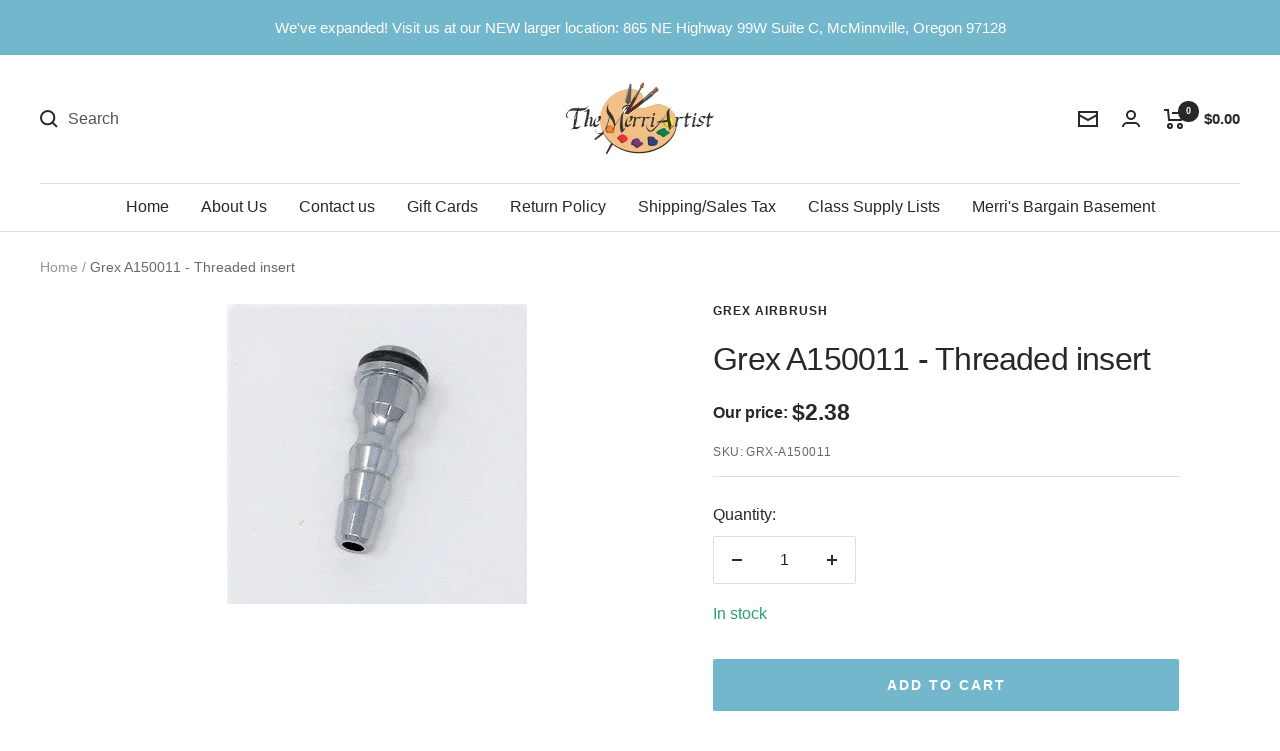

--- FILE ---
content_type: text/html; charset=utf-8
request_url: https://merriartist.com/products/grx-a150011
body_size: 65430
content:
<!doctype html><html class="no-js" lang="en" dir="ltr">
  <head>
	<script src="//merriartist.com/cdn/shop/files/pandectes-rules.js?v=3184356325832766953"></script>
	
   
     

    
    <meta charset="utf-8">
    <meta name="viewport" content="width=device-width, initial-scale=1.0, height=device-height, minimum-scale=1.0, maximum-scale=1.0">
    <meta name="theme-color" content="#ffffff">

    <title>Grex A150011 - Threaded insert - merriartist.com</title><meta name="description" content="Buy Grex A150011 - Threaded insert from merriartist.com. Ships the same day if ordered by noon PST, Mon - Fri. Genuine Grex replacement part A150011 - Threaded insert."><link rel="canonical" href="https://merriartist.com/products/grx-a150011"><link rel="shortcut icon" href="//merriartist.com/cdn/shop/files/image_40e1c35a-8dbe-4cc6-9d93-11539b3ac061_96x96.jpg?v=1658427368" type="image/png"><link rel="preconnect" href="https://cdn.shopify.com">
    <link rel="dns-prefetch" href="https://www.google-analytics.com"><link rel="preload" as="style" href="//merriartist.com/cdn/shop/t/25/assets/theme.css?v=133065373475804921051767213606">
    <link rel="preload" as="script" href="//merriartist.com/cdn/shop/t/25/assets/vendor.js?v=31715688253868339281767213606">
    <link rel="preload" as="script" href="//merriartist.com/cdn/shop/t/25/assets/theme.js?v=165761096224975728111767213606"><link rel="preload" as="fetch" href="/products/grx-a150011.js" crossorigin>
      <link rel="preload" as="image" imagesizes="(max-width: 999px) calc(100vw - 48px), 640px" imagesrcset="//merriartist.com/cdn/shop/products/grex-a150011-threaded-insert-585622_300x.jpg?v=1671493353 300w
"><meta property="og:type" content="product">
  <meta property="og:title" content="Grex A150011 - Threaded insert">
  <meta property="product:price:amount" content="2.38">
  <meta property="product:price:currency" content="USD"><meta property="og:image" content="http://merriartist.com/cdn/shop/products/grex-a150011-threaded-insert-585622.jpg?v=1671493353">
  <meta property="og:image:secure_url" content="https://merriartist.com/cdn/shop/products/grex-a150011-threaded-insert-585622.jpg?v=1671493353">
  <meta property="og:image:width" content="300">
  <meta property="og:image:height" content="300"><meta property="og:description" content="Buy Grex A150011 - Threaded insert from merriartist.com. Ships the same day if ordered by noon PST, Mon - Fri. Genuine Grex replacement part A150011 - Threaded insert."><meta property="og:url" content="https://merriartist.com/products/grx-a150011">
<meta property="og:site_name" content="The Merri Artist - merriartist.com"><meta name="twitter:card" content="summary"><meta name="twitter:title" content="Grex A150011 - Threaded insert">
  <meta name="twitter:description" content="Genuine Grex replacement part A150011 - Threaded insert. For Grex Models XB, XBi. Chart reference number 23."><meta name="twitter:image" content="https://merriartist.com/cdn/shop/products/grex-a150011-threaded-insert-585622_1200x1200_crop_center.jpg?v=1671493353">
  <meta name="twitter:image:alt" content="Grex A150011 - Threaded insert - merriartist.com">
    
  <script type="application/ld+json">
  {
    "@context": "https://schema.org",
    "@type": "Product",
    "productID": 529360748607,
    "offers": [{
          "@type": "Offer",
          "name": "Default Title",
          "availability":"https://schema.org/InStock",
          "price": 2.38,
          "priceCurrency": "USD",
          "priceValidUntil": "2026-01-30","sku": "GRX-A150011",
            "gtin12": "660292121557",
          "url": "/products/grx-a150011?variant=6902286254143"
        }
],"brand": {
      "@type": "Brand",
      "name": "Grex Airbrush"
    },
    "name": "Grex A150011 - Threaded insert",
    "description": "Genuine Grex replacement part A150011 - Threaded insert. For Grex Models XB, XBi. Chart reference number 23.",
    "category": "Airbrush Replacement Parts",
    "url": "/products/grx-a150011",
    "sku": "GRX-A150011",
    "image": {
      "@type": "ImageObject",
      "url": "https://merriartist.com/cdn/shop/products/grex-a150011-threaded-insert-585622.jpg?v=1671493353&width=1024",
      "image": "https://merriartist.com/cdn/shop/products/grex-a150011-threaded-insert-585622.jpg?v=1671493353&width=1024",
      "name": "Grex A150011 - Threaded insert - merriartist.com",
      "width": "1024",
      "height": "1024"
    }
  }
  </script>



  <script type="application/ld+json">
  {
    "@context": "https://schema.org",
    "@type": "BreadcrumbList",
  "itemListElement": [{
      "@type": "ListItem",
      "position": 1,
      "name": "Home",
      "item": "https://merriartist.com"
    },{
          "@type": "ListItem",
          "position": 2,
          "name": "Grex A150011 - Threaded insert",
          "item": "https://merriartist.com/products/grx-a150011"
        }]
  }
  </script>


    <style>
  /* Typography (heading) */
  

/* Typography (body) */
  



:root {--heading-color: 40, 40, 40;
    --text-color: 40, 40, 40;
    --background: 255, 255, 255;
    --secondary-background: 245, 245, 245;
    --border-color: 223, 223, 223;
    --border-color-darker: 169, 169, 169;
    --success-color: 46, 158, 123;
    --success-background: 213, 236, 229;
    --error-color: 222, 42, 42;
    --error-background: 253, 240, 240;
    --primary-button-background: 115, 183, 204;
    --primary-button-text-color: 255, 255, 255;
    --secondary-button-background: 15, 15, 16;
    --secondary-button-text-color: 255, 255, 255;
    --product-star-rating: 246, 164, 41;
    --product-on-sale-accent: 222, 42, 42;
    --product-sold-out-accent: 15, 15, 16;
    --product-custom-label-background: 64, 93, 230;
    --product-custom-label-text-color: 255, 255, 255;
    --product-custom-label-2-background: 243, 255, 52;
    --product-custom-label-2-text-color: 0, 0, 0;
    --product-low-stock-text-color: 222, 42, 42;
    --product-in-stock-text-color: 46, 158, 123;
    --loading-bar-background: 40, 40, 40;

    /* We duplicate some "base" colors as root colors, which is useful to use on drawer elements or popover without. Those should not be overridden to avoid issues */
    --root-heading-color: 40, 40, 40;
    --root-text-color: 40, 40, 40;
    --root-background: 255, 255, 255;
    --root-border-color: 223, 223, 223;
    --root-primary-button-background: 115, 183, 204;
    --root-primary-button-text-color: 255, 255, 255;

    --base-font-size: 16px;
    --heading-font-family: "system_ui", -apple-system, 'Segoe UI', Roboto, 'Helvetica Neue', 'Noto Sans', 'Liberation Sans', Arial, sans-serif, 'Apple Color Emoji', 'Segoe UI Emoji', 'Segoe UI Symbol', 'Noto Color Emoji';
    --heading-font-weight: 400;
    --heading-font-style: normal;
    --heading-text-transform: normal;
    --text-font-family: "system_ui", -apple-system, 'Segoe UI', Roboto, 'Helvetica Neue', 'Noto Sans', 'Liberation Sans', Arial, sans-serif, 'Apple Color Emoji', 'Segoe UI Emoji', 'Segoe UI Symbol', 'Noto Color Emoji';
    --text-font-weight: 400;
    --text-font-style: normal;
    --text-font-bold-weight: 700;

    /* Typography (font size) */
    --heading-xxsmall-font-size: 10px;
    --heading-xsmall-font-size: 10px;
    --heading-small-font-size: 11px;
    --heading-large-font-size: 32px;
    --heading-h1-font-size: 32px;
    --heading-h2-font-size: 28px;
    --heading-h3-font-size: 26px;
    --heading-h4-font-size: 22px;
    --heading-h5-font-size: 18px;
    --heading-h6-font-size: 16px;

    /* Control the look and feel of the theme by changing radius of various elements */
    --button-border-radius: 2px;
    --block-border-radius: 0px;
    --block-border-radius-reduced: 0px;
    --color-swatch-border-radius: 0px;

    /* Button size */
    --button-height: 48px;
    --button-small-height: 40px;

    /* Form related */
    --form-input-field-height: 48px;
    --form-input-gap: 16px;
    --form-submit-margin: 24px;

    /* Product listing related variables */
    --product-list-block-spacing: 32px;

    /* Video related */
    --play-button-background: 255, 255, 255;
    --play-button-arrow: 40, 40, 40;

    /* RTL support */
    --transform-logical-flip: 1;
    --transform-origin-start: left;
    --transform-origin-end: right;

    /* Other */
    --zoom-cursor-svg-url: url(//merriartist.com/cdn/shop/t/25/assets/zoom-cursor.svg?v=160678200483640155751767213606);
    --arrow-right-svg-url: url(//merriartist.com/cdn/shop/t/25/assets/arrow-right.svg?v=40046868119262634591767213606);
    --arrow-left-svg-url: url(//merriartist.com/cdn/shop/t/25/assets/arrow-left.svg?v=158856395986752206651767213606);

    /* Some useful variables that we can reuse in our CSS. Some explanation are needed for some of them:
       - container-max-width-minus-gutters: represents the container max width without the edge gutters
       - container-outer-width: considering the screen width, represent all the space outside the container
       - container-outer-margin: same as container-outer-width but get set to 0 inside a container
       - container-inner-width: the effective space inside the container (minus gutters)
       - grid-column-width: represents the width of a single column of the grid
       - vertical-breather: this is a variable that defines the global "spacing" between sections, and inside the section
                            to create some "breath" and minimum spacing
     */
    --container-max-width: 1600px;
    --container-gutter: 24px;
    --container-max-width-minus-gutters: calc(var(--container-max-width) - (var(--container-gutter)) * 2);
    --container-outer-width: max(calc((100vw - var(--container-max-width-minus-gutters)) / 2), var(--container-gutter));
    --container-outer-margin: var(--container-outer-width);
    --container-inner-width: calc(100vw - var(--container-outer-width) * 2);

    --grid-column-count: 10;
    --grid-gap: 24px;
    --grid-column-width: calc((100vw - var(--container-outer-width) * 2 - var(--grid-gap) * (var(--grid-column-count) - 1)) / var(--grid-column-count));

    --vertical-breather: 28px;
    --vertical-breather-tight: 28px;

    /* Shopify related variables */
    --payment-terms-background-color: #ffffff;
  }

  @media screen and (min-width: 741px) {
    :root {
      --container-gutter: 40px;
      --grid-column-count: 20;
      --vertical-breather: 40px;
      --vertical-breather-tight: 40px;

      /* Typography (font size) */
      --heading-xsmall-font-size: 11px;
      --heading-small-font-size: 12px;
      --heading-large-font-size: 48px;
      --heading-h1-font-size: 48px;
      --heading-h2-font-size: 36px;
      --heading-h3-font-size: 30px;
      --heading-h4-font-size: 22px;
      --heading-h5-font-size: 18px;
      --heading-h6-font-size: 16px;

      /* Form related */
      --form-input-field-height: 52px;
      --form-submit-margin: 32px;

      /* Button size */
      --button-height: 52px;
      --button-small-height: 44px;
    }
  }

  @media screen and (min-width: 1200px) {
    :root {
      --vertical-breather: 48px;
      --vertical-breather-tight: 48px;
      --product-list-block-spacing: 48px;

      /* Typography */
      --heading-large-font-size: 58px;
      --heading-h1-font-size: 50px;
      --heading-h2-font-size: 44px;
      --heading-h3-font-size: 32px;
      --heading-h4-font-size: 26px;
      --heading-h5-font-size: 22px;
      --heading-h6-font-size: 16px;
    }
  }

  @media screen and (min-width: 1600px) {
    :root {
      --vertical-breather: 48px;
      --vertical-breather-tight: 48px;
    }
  }
</style>
    <script>
  // This allows to expose several variables to the global scope, to be used in scripts
  window.themeVariables = {
    settings: {
      direction: "ltr",
      pageType: "product",
      cartCount: 0,
      moneyFormat: "${{amount}}",
      moneyWithCurrencyFormat: "${{amount}} USD",
      showVendor: false,
      discountMode: "saving",
      currencyCodeEnabled: false,
      searchMode: "product,article,page,collection",
      searchUnavailableProducts: "show",
      cartType: "message",
      cartCurrency: "USD",
      mobileZoomFactor: 2.5
    },

    routes: {
      host: "merriartist.com",
      rootUrl: "\/",
      rootUrlWithoutSlash: '',
      cartUrl: "\/cart",
      cartAddUrl: "\/cart\/add",
      cartChangeUrl: "\/cart\/change",
      searchUrl: "\/search",
      predictiveSearchUrl: "\/search\/suggest",
      productRecommendationsUrl: "\/recommendations\/products"
    },

    strings: {
      accessibilityDelete: "Delete",
      accessibilityClose: "Close",
      collectionSoldOut: "Sold out",
      collectionDiscount: "Save @savings@",
      productSalePrice: "Sale price",
      productRegularPrice: "Regular price",
      productFormUnavailable: "Unavailable",
      productFormSoldOut: "Sold out",
      productFormPreOrder: "Pre-order",
      productFormAddToCart: "Add to cart",
      searchNoResults: "No results could be found.",
      searchNewSearch: "New search",
      searchProducts: "Products",
      searchArticles: "Journal",
      searchPages: "Pages",
      searchCollections: "Collections",
      cartViewCart: "View cart",
      cartItemAdded: "Item has been added to your cart",
      cartItemAddedShort: "Item Added to your cart",
      cartAddOrderNote: "Add a note to your order",
      cartEditOrderNote: "Add or Edit order note",
      shippingEstimatorNoResults: "No shipping rates were returned for the address you entered. Please check to see if city and zip code are correct. Contact us if this problem persists.",
      shippingEstimatorOneResult: "There is one shipping rate for your address:",
      shippingEstimatorMultipleResults: "There are several shipping rates for your address:",
      shippingEstimatorError: "One or more error occurred while retrieving shipping rates: Please check to see if city and zip code are correct. Contact us if this problem persists."
    },

    libs: {
      flickity: "\/\/merriartist.com\/cdn\/shop\/t\/25\/assets\/flickity.js?v=176646718982628074891767213606",
      photoswipe: "\/\/merriartist.com\/cdn\/shop\/t\/25\/assets\/photoswipe.js?v=132268647426145925301767213606",
      qrCode: "\/\/merriartist.com\/cdn\/shopifycloud\/storefront\/assets\/themes_support\/vendor\/qrcode-3f2b403b.js"
    },

    breakpoints: {
      phone: 'screen and (max-width: 740px)',
      tablet: 'screen and (min-width: 741px) and (max-width: 999px)',
      tabletAndUp: 'screen and (min-width: 741px)',
      pocket: 'screen and (max-width: 999px)',
      lap: 'screen and (min-width: 1000px) and (max-width: 1199px)',
      lapAndUp: 'screen and (min-width: 1000px)',
      desktop: 'screen and (min-width: 1200px)',
      wide: 'screen and (min-width: 1400px)'
    }
  };

  window.addEventListener('pageshow', async () => {
    const cartContent = await (await fetch(`${window.themeVariables.routes.cartUrl}.js`, {cache: 'reload'})).json();
    document.documentElement.dispatchEvent(new CustomEvent('cart:refresh', {detail: {cart: cartContent}}));
  });

  if ('noModule' in HTMLScriptElement.prototype) {
    // Old browsers (like IE) that does not support module will be considered as if not executing JS at all
    document.documentElement.className = document.documentElement.className.replace('no-js', 'js');

    requestAnimationFrame(() => {
      const viewportHeight = (window.visualViewport ? window.visualViewport.height : document.documentElement.clientHeight);
      document.documentElement.style.setProperty('--window-height',viewportHeight + 'px');
    });
  }// We save the product ID in local storage to be eventually used for recently viewed section
    try {
      const items = JSON.parse(localStorage.getItem('theme:recently-viewed-products') || '[]');

      // We check if the current product already exists, and if it does not, we add it at the start
      if (!items.includes(529360748607)) {
        items.unshift(529360748607);
      }

      localStorage.setItem('theme:recently-viewed-products', JSON.stringify(items.slice(0, 20)));
    } catch (e) {
      // Safari in private mode does not allow setting item, we silently fail
    }</script>

    <link rel="stylesheet" href="//merriartist.com/cdn/shop/t/25/assets/theme.css?v=133065373475804921051767213606">
    <link rel="stylesheet" href="//merriartist.com/cdn/shop/t/25/assets/custom.css?v=170554785036125462591767213606">

    <script src="//merriartist.com/cdn/shop/t/25/assets/vendor.js?v=31715688253868339281767213606" defer></script>
    <script src="//merriartist.com/cdn/shop/t/25/assets/theme.js?v=165761096224975728111767213606" defer></script>

    <script src="https://code.jquery.com/jquery-3.6.1.min.js" integrity="sha256-o88AwQnZB+VDvE9tvIXrMQaPlFFSUTR+nldQm1LuPXQ=" crossorigin="anonymous"></script>
    <script src="//merriartist.com/cdn/shop/t/25/assets/custom.js?v=146369611352768018611767213606" defer></script><script>window.performance && window.performance.mark && window.performance.mark('shopify.content_for_header.start');</script><meta name="google-site-verification" content="pPbxELneJQ9VrNQJQa3o9MpTLH8hsUK9c7IgKu9XhwM">
<meta id="shopify-digital-wallet" name="shopify-digital-wallet" content="/689471551/digital_wallets/dialog">
<meta name="shopify-checkout-api-token" content="b241f8a9c4007f37235dee28e666d7dd">
<meta id="in-context-paypal-metadata" data-shop-id="689471551" data-venmo-supported="false" data-environment="production" data-locale="en_US" data-paypal-v4="true" data-currency="USD">
<link rel="alternate" type="application/json+oembed" href="https://merriartist.com/products/grx-a150011.oembed">
<script async="async" src="/checkouts/internal/preloads.js?locale=en-US"></script>
<script id="apple-pay-shop-capabilities" type="application/json">{"shopId":689471551,"countryCode":"US","currencyCode":"USD","merchantCapabilities":["supports3DS"],"merchantId":"gid:\/\/shopify\/Shop\/689471551","merchantName":"The Merri Artist - merriartist.com","requiredBillingContactFields":["postalAddress","email","phone"],"requiredShippingContactFields":["postalAddress","email","phone"],"shippingType":"shipping","supportedNetworks":["visa","masterCard","amex","discover","elo","jcb"],"total":{"type":"pending","label":"The Merri Artist - merriartist.com","amount":"1.00"},"shopifyPaymentsEnabled":true,"supportsSubscriptions":true}</script>
<script id="shopify-features" type="application/json">{"accessToken":"b241f8a9c4007f37235dee28e666d7dd","betas":["rich-media-storefront-analytics"],"domain":"merriartist.com","predictiveSearch":true,"shopId":689471551,"locale":"en"}</script>
<script>var Shopify = Shopify || {};
Shopify.shop = "the-merri-artist-inc.myshopify.com";
Shopify.locale = "en";
Shopify.currency = {"active":"USD","rate":"1.0"};
Shopify.country = "US";
Shopify.theme = {"name":"Focal - RC 12-31-2025","id":157829497057,"schema_name":"Focal","schema_version":"8.11.4","theme_store_id":714,"role":"main"};
Shopify.theme.handle = "null";
Shopify.theme.style = {"id":null,"handle":null};
Shopify.cdnHost = "merriartist.com/cdn";
Shopify.routes = Shopify.routes || {};
Shopify.routes.root = "/";</script>
<script type="module">!function(o){(o.Shopify=o.Shopify||{}).modules=!0}(window);</script>
<script>!function(o){function n(){var o=[];function n(){o.push(Array.prototype.slice.apply(arguments))}return n.q=o,n}var t=o.Shopify=o.Shopify||{};t.loadFeatures=n(),t.autoloadFeatures=n()}(window);</script>
<script id="shop-js-analytics" type="application/json">{"pageType":"product"}</script>
<script defer="defer" async type="module" src="//merriartist.com/cdn/shopifycloud/shop-js/modules/v2/client.init-shop-cart-sync_BApSsMSl.en.esm.js"></script>
<script defer="defer" async type="module" src="//merriartist.com/cdn/shopifycloud/shop-js/modules/v2/chunk.common_CBoos6YZ.esm.js"></script>
<script type="module">
  await import("//merriartist.com/cdn/shopifycloud/shop-js/modules/v2/client.init-shop-cart-sync_BApSsMSl.en.esm.js");
await import("//merriartist.com/cdn/shopifycloud/shop-js/modules/v2/chunk.common_CBoos6YZ.esm.js");

  window.Shopify.SignInWithShop?.initShopCartSync?.({"fedCMEnabled":true,"windoidEnabled":true});

</script>
<script>(function() {
  var isLoaded = false;
  function asyncLoad() {
    if (isLoaded) return;
    isLoaded = true;
    var urls = ["\/\/cdn.shopify.com\/proxy\/8dc10d86e3fddf5c5a0254eb5f0a78caa4fad69b2ebcedc2a07ea9043d627d4c\/bingshoppingtool-t2app-prod.trafficmanager.net\/uet\/tracking_script?shop=the-merri-artist-inc.myshopify.com\u0026sp-cache-control=cHVibGljLCBtYXgtYWdlPTkwMA","https:\/\/uw-egcr.s3.eu-west-2.amazonaws.com\/egcr-badge-the-merri-artist-inc.myshopify.com.js?shop=the-merri-artist-inc.myshopify.com","\/\/backinstock.useamp.com\/widget\/12507_1767153927.js?category=bis\u0026v=6\u0026shop=the-merri-artist-inc.myshopify.com"];
    for (var i = 0; i < urls.length; i++) {
      var s = document.createElement('script');
      s.type = 'text/javascript';
      s.async = true;
      s.src = urls[i];
      var x = document.getElementsByTagName('script')[0];
      x.parentNode.insertBefore(s, x);
    }
  };
  if(window.attachEvent) {
    window.attachEvent('onload', asyncLoad);
  } else {
    window.addEventListener('load', asyncLoad, false);
  }
})();</script>
<script id="__st">var __st={"a":689471551,"offset":-28800,"reqid":"68113e4f-a7b6-45ee-b6ed-7b12c6398d66-1768932945","pageurl":"merriartist.com\/products\/grx-a150011","u":"3af221af0a63","p":"product","rtyp":"product","rid":529360748607};</script>
<script>window.ShopifyPaypalV4VisibilityTracking = true;</script>
<script id="captcha-bootstrap">!function(){'use strict';const t='contact',e='account',n='new_comment',o=[[t,t],['blogs',n],['comments',n],[t,'customer']],c=[[e,'customer_login'],[e,'guest_login'],[e,'recover_customer_password'],[e,'create_customer']],r=t=>t.map((([t,e])=>`form[action*='/${t}']:not([data-nocaptcha='true']) input[name='form_type'][value='${e}']`)).join(','),a=t=>()=>t?[...document.querySelectorAll(t)].map((t=>t.form)):[];function s(){const t=[...o],e=r(t);return a(e)}const i='password',u='form_key',d=['recaptcha-v3-token','g-recaptcha-response','h-captcha-response',i],f=()=>{try{return window.sessionStorage}catch{return}},m='__shopify_v',_=t=>t.elements[u];function p(t,e,n=!1){try{const o=window.sessionStorage,c=JSON.parse(o.getItem(e)),{data:r}=function(t){const{data:e,action:n}=t;return t[m]||n?{data:e,action:n}:{data:t,action:n}}(c);for(const[e,n]of Object.entries(r))t.elements[e]&&(t.elements[e].value=n);n&&o.removeItem(e)}catch(o){console.error('form repopulation failed',{error:o})}}const l='form_type',E='cptcha';function T(t){t.dataset[E]=!0}const w=window,h=w.document,L='Shopify',v='ce_forms',y='captcha';let A=!1;((t,e)=>{const n=(g='f06e6c50-85a8-45c8-87d0-21a2b65856fe',I='https://cdn.shopify.com/shopifycloud/storefront-forms-hcaptcha/ce_storefront_forms_captcha_hcaptcha.v1.5.2.iife.js',D={infoText:'Protected by hCaptcha',privacyText:'Privacy',termsText:'Terms'},(t,e,n)=>{const o=w[L][v],c=o.bindForm;if(c)return c(t,g,e,D).then(n);var r;o.q.push([[t,g,e,D],n]),r=I,A||(h.body.append(Object.assign(h.createElement('script'),{id:'captcha-provider',async:!0,src:r})),A=!0)});var g,I,D;w[L]=w[L]||{},w[L][v]=w[L][v]||{},w[L][v].q=[],w[L][y]=w[L][y]||{},w[L][y].protect=function(t,e){n(t,void 0,e),T(t)},Object.freeze(w[L][y]),function(t,e,n,w,h,L){const[v,y,A,g]=function(t,e,n){const i=e?o:[],u=t?c:[],d=[...i,...u],f=r(d),m=r(i),_=r(d.filter((([t,e])=>n.includes(e))));return[a(f),a(m),a(_),s()]}(w,h,L),I=t=>{const e=t.target;return e instanceof HTMLFormElement?e:e&&e.form},D=t=>v().includes(t);t.addEventListener('submit',(t=>{const e=I(t);if(!e)return;const n=D(e)&&!e.dataset.hcaptchaBound&&!e.dataset.recaptchaBound,o=_(e),c=g().includes(e)&&(!o||!o.value);(n||c)&&t.preventDefault(),c&&!n&&(function(t){try{if(!f())return;!function(t){const e=f();if(!e)return;const n=_(t);if(!n)return;const o=n.value;o&&e.removeItem(o)}(t);const e=Array.from(Array(32),(()=>Math.random().toString(36)[2])).join('');!function(t,e){_(t)||t.append(Object.assign(document.createElement('input'),{type:'hidden',name:u})),t.elements[u].value=e}(t,e),function(t,e){const n=f();if(!n)return;const o=[...t.querySelectorAll(`input[type='${i}']`)].map((({name:t})=>t)),c=[...d,...o],r={};for(const[a,s]of new FormData(t).entries())c.includes(a)||(r[a]=s);n.setItem(e,JSON.stringify({[m]:1,action:t.action,data:r}))}(t,e)}catch(e){console.error('failed to persist form',e)}}(e),e.submit())}));const S=(t,e)=>{t&&!t.dataset[E]&&(n(t,e.some((e=>e===t))),T(t))};for(const o of['focusin','change'])t.addEventListener(o,(t=>{const e=I(t);D(e)&&S(e,y())}));const B=e.get('form_key'),M=e.get(l),P=B&&M;t.addEventListener('DOMContentLoaded',(()=>{const t=y();if(P)for(const e of t)e.elements[l].value===M&&p(e,B);[...new Set([...A(),...v().filter((t=>'true'===t.dataset.shopifyCaptcha))])].forEach((e=>S(e,t)))}))}(h,new URLSearchParams(w.location.search),n,t,e,['guest_login'])})(!0,!0)}();</script>
<script integrity="sha256-4kQ18oKyAcykRKYeNunJcIwy7WH5gtpwJnB7kiuLZ1E=" data-source-attribution="shopify.loadfeatures" defer="defer" src="//merriartist.com/cdn/shopifycloud/storefront/assets/storefront/load_feature-a0a9edcb.js" crossorigin="anonymous"></script>
<script data-source-attribution="shopify.dynamic_checkout.dynamic.init">var Shopify=Shopify||{};Shopify.PaymentButton=Shopify.PaymentButton||{isStorefrontPortableWallets:!0,init:function(){window.Shopify.PaymentButton.init=function(){};var t=document.createElement("script");t.src="https://merriartist.com/cdn/shopifycloud/portable-wallets/latest/portable-wallets.en.js",t.type="module",document.head.appendChild(t)}};
</script>
<script data-source-attribution="shopify.dynamic_checkout.buyer_consent">
  function portableWalletsHideBuyerConsent(e){var t=document.getElementById("shopify-buyer-consent"),n=document.getElementById("shopify-subscription-policy-button");t&&n&&(t.classList.add("hidden"),t.setAttribute("aria-hidden","true"),n.removeEventListener("click",e))}function portableWalletsShowBuyerConsent(e){var t=document.getElementById("shopify-buyer-consent"),n=document.getElementById("shopify-subscription-policy-button");t&&n&&(t.classList.remove("hidden"),t.removeAttribute("aria-hidden"),n.addEventListener("click",e))}window.Shopify?.PaymentButton&&(window.Shopify.PaymentButton.hideBuyerConsent=portableWalletsHideBuyerConsent,window.Shopify.PaymentButton.showBuyerConsent=portableWalletsShowBuyerConsent);
</script>
<script data-source-attribution="shopify.dynamic_checkout.cart.bootstrap">document.addEventListener("DOMContentLoaded",(function(){function t(){return document.querySelector("shopify-accelerated-checkout-cart, shopify-accelerated-checkout")}if(t())Shopify.PaymentButton.init();else{new MutationObserver((function(e,n){t()&&(Shopify.PaymentButton.init(),n.disconnect())})).observe(document.body,{childList:!0,subtree:!0})}}));
</script>
<link id="shopify-accelerated-checkout-styles" rel="stylesheet" media="screen" href="https://merriartist.com/cdn/shopifycloud/portable-wallets/latest/accelerated-checkout-backwards-compat.css" crossorigin="anonymous">
<style id="shopify-accelerated-checkout-cart">
        #shopify-buyer-consent {
  margin-top: 1em;
  display: inline-block;
  width: 100%;
}

#shopify-buyer-consent.hidden {
  display: none;
}

#shopify-subscription-policy-button {
  background: none;
  border: none;
  padding: 0;
  text-decoration: underline;
  font-size: inherit;
  cursor: pointer;
}

#shopify-subscription-policy-button::before {
  box-shadow: none;
}

      </style>

<script>window.performance && window.performance.mark && window.performance.mark('shopify.content_for_header.end');</script><meta name="google-site-verification" content="IRK-Sja5dTD2yTANNvk3ICIYgy-TeJ-QX7F7ezT6fA4" />
    <meta name="google-site-verification" content="pPbxELneJQ9VrNQJQa3o9MpTLH8hsUK9c7IgKu9XhwM" /><!-- BEGIN MerchantWidget Code -->
<script id='merchantWidgetScript'
        src="https://www.gstatic.com/shopping/merchant/merchantwidget.js"
        defer>
</script>
<script type="text/javascript">
  merchantWidgetScript.addEventListener('load', function () {
    merchantwidget.start({
     position: 'RIGHT_BOTTOM'
   });
  });
</script>
<!-- END MerchantWidget Code -->   
 <meta name='dmca-site-verification' content='YmE1VTUvbXlCeExoWDljQWkxS1ZGdz090' />
  <!-- BEGIN app block: shopify://apps/pandectes-gdpr/blocks/banner/58c0baa2-6cc1-480c-9ea6-38d6d559556a -->
  
    
      <!-- TCF is active, scripts are loaded above -->
      
        <script>
          if (!window.PandectesRulesSettings) {
            window.PandectesRulesSettings = {"store":{"id":689471551,"adminMode":false,"headless":false,"storefrontRootDomain":"","checkoutRootDomain":"","storefrontAccessToken":""},"banner":{"revokableTrigger":false,"cookiesBlockedByDefault":"-1","hybridStrict":true,"isActive":true},"geolocation":{"auOnly":false,"brOnly":false,"caOnly":true,"chOnly":false,"euOnly":true,"jpOnly":false,"nzOnly":false,"thOnly":false,"zaOnly":false,"canadaOnly":true,"globalVisibility":false},"blocker":{"isActive":true,"googleConsentMode":{"isActive":true,"id":"","analyticsId":"","adwordsId":"","adStorageCategory":4,"analyticsStorageCategory":2,"functionalityStorageCategory":1,"personalizationStorageCategory":1,"securityStorageCategory":0,"customEvent":true,"redactData":true,"urlPassthrough":false,"dataLayerProperty":"dataLayer","waitForUpdate":0,"useNativeChannel":false},"facebookPixel":{"isActive":false,"id":"","ldu":false},"microsoft":{},"rakuten":{"isActive":false,"cmp":false,"ccpa":false},"gpcIsActive":true,"klaviyoIsActive":false,"defaultBlocked":7,"patterns":{"whiteList":[],"blackList":{"1":[],"2":[],"4":["bat.bing.com"],"8":[]},"iframesWhiteList":[],"iframesBlackList":{"1":[],"2":[],"4":[],"8":[]},"beaconsWhiteList":[],"beaconsBlackList":{"1":[],"2":[],"4":[],"8":[]}}}};
            const rulesScript = document.createElement('script');
            window.PandectesRulesSettings.auto = true;
            rulesScript.src = "https://cdn.shopify.com/extensions/019bdc07-7fb4-70c4-ad72-a3837152bf63/gdpr-238/assets/pandectes-rules.js";
            const firstChild = document.head.firstChild;
            document.head.insertBefore(rulesScript, firstChild);
          }
        </script>
      
      <script>
        
          window.PandectesSettings = {"store":{"id":689471551,"plan":"premium","theme":"Focal - RC","primaryLocale":"en","adminMode":false,"headless":false,"storefrontRootDomain":"","checkoutRootDomain":"","storefrontAccessToken":""},"tsPublished":1749802431,"declaration":{"showPurpose":false,"showProvider":false,"declIntroText":"We use cookies to optimize website functionality, analyze the performance, and provide personalized experience to you. Some cookies are essential to make the website operate and function correctly. Those cookies cannot be disabled. In this window you can manage your preference of cookies.","showDateGenerated":true},"language":{"unpublished":[],"languageMode":"Single","fallbackLanguage":"en","languageDetection":"browser","languagesSupported":[]},"texts":{"managed":{"headerText":{"en":"We respect your privacy"},"consentText":{"en":"This website uses cookies to ensure you get the best experience."},"linkText":{"en":"Learn more"},"imprintText":{"en":"Imprint"},"googleLinkText":{"en":"Google's Privacy Terms"},"allowButtonText":{"en":"Accept"},"denyButtonText":{"en":"Decline"},"dismissButtonText":{"en":"Ok"},"leaveSiteButtonText":{"en":"Leave this site"},"preferencesButtonText":{"en":"Preferences"},"cookiePolicyText":{"en":"Cookie policy"},"preferencesPopupTitleText":{"en":"Manage consent preferences"},"preferencesPopupIntroText":{"en":"We use cookies to optimize website functionality, analyze the performance, and provide personalized experience to you. Some cookies are essential to make the website operate and function correctly. Those cookies cannot be disabled. In this window you can manage your preference of cookies."},"preferencesPopupSaveButtonText":{"en":"Save preferences"},"preferencesPopupCloseButtonText":{"en":"Close"},"preferencesPopupAcceptAllButtonText":{"en":"Accept all"},"preferencesPopupRejectAllButtonText":{"en":"Reject all"},"cookiesDetailsText":{"en":"Cookies details"},"preferencesPopupAlwaysAllowedText":{"en":"Always allowed"},"accessSectionParagraphText":{"en":"You have the right to request access to your data at any time."},"accessSectionTitleText":{"en":"Data portability"},"accessSectionAccountInfoActionText":{"en":"Personal data"},"accessSectionDownloadReportActionText":{"en":"Request export"},"accessSectionGDPRRequestsActionText":{"en":"Data subject requests"},"accessSectionOrdersRecordsActionText":{"en":"Orders"},"rectificationSectionParagraphText":{"en":"You have the right to request your data to be updated whenever you think it is appropriate."},"rectificationSectionTitleText":{"en":"Data Rectification"},"rectificationCommentPlaceholder":{"en":"Describe what you want to be updated"},"rectificationCommentValidationError":{"en":"Comment is required"},"rectificationSectionEditAccountActionText":{"en":"Request an update"},"erasureSectionTitleText":{"en":"Right to be forgotten"},"erasureSectionParagraphText":{"en":"You have the right to ask all your data to be erased. After that, you will no longer be able to access your account."},"erasureSectionRequestDeletionActionText":{"en":"Request personal data deletion"},"consentDate":{"en":"Consent date"},"consentId":{"en":"Consent ID"},"consentSectionChangeConsentActionText":{"en":"Change consent preference"},"consentSectionConsentedText":{"en":"You consented to the cookies policy of this website on"},"consentSectionNoConsentText":{"en":"You have not consented to the cookies policy of this website."},"consentSectionTitleText":{"en":"Your cookie consent"},"consentStatus":{"en":"Consent preference"},"confirmationFailureMessage":{"en":"Your request was not verified. Please try again and if problem persists, contact store owner for assistance"},"confirmationFailureTitle":{"en":"A problem occurred"},"confirmationSuccessMessage":{"en":"We will soon get back to you as to your request."},"confirmationSuccessTitle":{"en":"Your request is verified"},"guestsSupportEmailFailureMessage":{"en":"Your request was not submitted. Please try again and if problem persists, contact store owner for assistance."},"guestsSupportEmailFailureTitle":{"en":"A problem occurred"},"guestsSupportEmailPlaceholder":{"en":"E-mail address"},"guestsSupportEmailSuccessMessage":{"en":"If you are registered as a customer of this store, you will soon receive an email with instructions on how to proceed."},"guestsSupportEmailSuccessTitle":{"en":"Thank you for your request"},"guestsSupportEmailValidationError":{"en":"Email is not valid"},"guestsSupportInfoText":{"en":"Please login with your customer account to further proceed."},"submitButton":{"en":"Submit"},"submittingButton":{"en":"Submitting..."},"cancelButton":{"en":"Cancel"},"declIntroText":{"en":"We use cookies to optimize website functionality, analyze the performance, and provide personalized experience to you. Some cookies are essential to make the website operate and function correctly. Those cookies cannot be disabled. In this window you can manage your preference of cookies."},"declName":{"en":"Name"},"declPurpose":{"en":"Purpose"},"declType":{"en":"Type"},"declRetention":{"en":"Retention"},"declProvider":{"en":"Provider"},"declFirstParty":{"en":"First-party"},"declThirdParty":{"en":"Third-party"},"declSeconds":{"en":"seconds"},"declMinutes":{"en":"minutes"},"declHours":{"en":"hours"},"declDays":{"en":"days"},"declMonths":{"en":"months"},"declYears":{"en":"years"},"declSession":{"en":"Session"},"declDomain":{"en":"Domain"},"declPath":{"en":"Path"}},"categories":{"strictlyNecessaryCookiesTitleText":{"en":"Strictly necessary cookies"},"strictlyNecessaryCookiesDescriptionText":{"en":"These cookies are essential in order to enable you to move around the website and use its features, such as accessing secure areas of the website. The website cannot function properly without these cookies."},"functionalityCookiesTitleText":{"en":"Functional cookies"},"functionalityCookiesDescriptionText":{"en":"These cookies enable the site to provide enhanced functionality and personalisation. They may be set by us or by third party providers whose services we have added to our pages. If you do not allow these cookies then some or all of these services may not function properly."},"performanceCookiesTitleText":{"en":"Performance cookies"},"performanceCookiesDescriptionText":{"en":"These cookies enable us to monitor and improve the performance of our website. For example, they allow us to count visits, identify traffic sources and see which parts of the site are most popular."},"targetingCookiesTitleText":{"en":"Targeting cookies"},"targetingCookiesDescriptionText":{"en":"These cookies may be set through our site by our advertising partners. They may be used by those companies to build a profile of your interests and show you relevant adverts on other sites.    They do not store directly personal information, but are based on uniquely identifying your browser and internet device. If you do not allow these cookies, you will experience less targeted advertising."},"unclassifiedCookiesTitleText":{"en":"Unclassified cookies"},"unclassifiedCookiesDescriptionText":{"en":"Unclassified cookies are cookies that we are in the process of classifying, together with the providers of individual cookies."}},"auto":{}},"library":{"previewMode":false,"fadeInTimeout":0,"defaultBlocked":-1,"showLink":true,"showImprintLink":false,"showGoogleLink":false,"enabled":true,"cookie":{"expiryDays":365,"secure":true,"domain":""},"dismissOnScroll":200,"dismissOnWindowClick":true,"dismissOnTimeout":false,"palette":{"popup":{"background":"#FFFFFF","backgroundForCalculations":{"a":1,"b":255,"g":255,"r":255},"text":"#000000"},"button":{"background":"transparent","backgroundForCalculations":{"a":1,"b":255,"g":255,"r":255},"text":"#000000","textForCalculation":{"a":1,"b":0,"g":0,"r":0},"border":"#000000"}},"content":{"href":"https://the-merri-artist-inc.myshopify.com/policies/privacy-policy","imprintHref":"/","close":"&#10005;","target":"","logo":"<img class=\"cc-banner-logo\" style=\"max-height: 40px;\" src=\"https://the-merri-artist-inc.myshopify.com/cdn/shop/files/pandectes-banner-logo.png\" alt=\"logo\" />"},"window":"<div role=\"dialog\" aria-live=\"polite\" aria-label=\"cookieconsent\" aria-describedby=\"cookieconsent:desc\" id=\"pandectes-banner\" class=\"cc-window-wrapper cc-top-wrapper\"><div class=\"pd-cookie-banner-window cc-window {{classes}}\"><!--googleoff: all-->{{children}}<!--googleon: all--></div></div>","compliance":{"custom":"<div class=\"cc-compliance cc-highlight\">{{preferences}}{{allow}}</div>"},"type":"custom","layouts":{"basic":"{{logo}}{{messagelink}}{{compliance}}{{close}}"},"position":"top","theme":"wired","revokable":true,"animateRevokable":false,"revokableReset":false,"revokableLogoUrl":"https://the-merri-artist-inc.myshopify.com/cdn/shop/files/pandectes-reopen-logo.png","revokablePlacement":"bottom-left","revokableMarginHorizontal":15,"revokableMarginVertical":15,"static":false,"autoAttach":true,"hasTransition":true,"blacklistPage":[""],"elements":{"close":"<button aria-label=\"close\" type=\"button\" tabindex=\"0\" class=\"cc-close\">{{close}}</button>","dismiss":"<button type=\"button\" tabindex=\"0\" class=\"cc-btn cc-btn-decision cc-dismiss\">{{dismiss}}</button>","allow":"<button type=\"button\" tabindex=\"0\" class=\"cc-btn cc-btn-decision cc-allow\">{{allow}}</button>","deny":"<button type=\"button\" tabindex=\"0\" class=\"cc-btn cc-btn-decision cc-deny\">{{deny}}</button>","preferences":"<button tabindex=\"0\" type=\"button\" class=\"cc-btn cc-settings\" onclick=\"Pandectes.fn.openPreferences()\">{{preferences}}</button>"}},"geolocation":{"auOnly":false,"brOnly":false,"caOnly":true,"chOnly":false,"euOnly":true,"jpOnly":false,"nzOnly":false,"thOnly":false,"zaOnly":false,"canadaOnly":true,"globalVisibility":false},"dsr":{"guestsSupport":false,"accessSectionDownloadReportAuto":false},"banner":{"resetTs":1721656907,"extraCss":"        .cc-banner-logo {max-width: 24em!important;}    @media(min-width: 768px) {.cc-window.cc-floating{max-width: 24em!important;width: 24em!important;}}    .cc-message, .pd-cookie-banner-window .cc-header, .cc-logo {text-align: left}    .cc-window-wrapper{z-index: 2147483647;}    .cc-window{z-index: 2147483647;font-family: inherit;}    .pd-cookie-banner-window .cc-header{font-family: inherit;}    .pd-cp-ui{font-family: inherit; background-color: #FFFFFF;color:#000000;}    button.pd-cp-btn, a.pd-cp-btn{}    input + .pd-cp-preferences-slider{background-color: rgba(0, 0, 0, 0.3)}    .pd-cp-scrolling-section::-webkit-scrollbar{background-color: rgba(0, 0, 0, 0.3)}    input:checked + .pd-cp-preferences-slider{background-color: rgba(0, 0, 0, 1)}    .pd-cp-scrolling-section::-webkit-scrollbar-thumb {background-color: rgba(0, 0, 0, 1)}    .pd-cp-ui-close{color:#000000;}    .pd-cp-preferences-slider:before{background-color: #FFFFFF}    .pd-cp-title:before {border-color: #000000!important}    .pd-cp-preferences-slider{background-color:#000000}    .pd-cp-toggle{color:#000000!important}    @media(max-width:699px) {.pd-cp-ui-close-top svg {fill: #000000}}    .pd-cp-toggle:hover,.pd-cp-toggle:visited,.pd-cp-toggle:active{color:#000000!important}    .pd-cookie-banner-window {box-shadow: 0 0 18px rgb(0 0 0 / 20%);}  ","customJavascript":{"useButtons":true},"showPoweredBy":false,"logoHeight":40,"revokableTrigger":false,"hybridStrict":true,"cookiesBlockedByDefault":"7","isActive":true,"implicitSavePreferences":false,"cookieIcon":false,"blockBots":false,"showCookiesDetails":true,"hasTransition":true,"blockingPage":false,"showOnlyLandingPage":false,"leaveSiteUrl":"https://www.google.com","linkRespectStoreLang":false},"cookies":{"0":[{"name":"secure_customer_sig","type":"http","domain":"merriartist.com","path":"/","provider":"Shopify","firstParty":true,"retention":"1 year(s)","expires":1,"unit":"declYears","purpose":{"en":"Used in connection with customer login."}},{"name":"localization","type":"http","domain":"merriartist.com","path":"/","provider":"Shopify","firstParty":true,"retention":"1 year(s)","expires":1,"unit":"declYears","purpose":{"en":"Shopify store localization"}},{"name":"cart_currency","type":"http","domain":"merriartist.com","path":"/","provider":"Shopify","firstParty":true,"retention":"2 ","expires":2,"unit":"declSession","purpose":{"en":"The cookie is necessary for the secure checkout and payment function on the website. This function is provided by shopify.com."}},{"name":"_tracking_consent","type":"http","domain":".merriartist.com","path":"/","provider":"Shopify","firstParty":true,"retention":"1 year(s)","expires":1,"unit":"declYears","purpose":{"en":"Tracking preferences."}},{"name":"_cmp_a","type":"http","domain":".merriartist.com","path":"/","provider":"Shopify","firstParty":true,"retention":"1 day(s)","expires":1,"unit":"declDays","purpose":{"en":"Used for managing customer privacy settings."}},{"name":"keep_alive","type":"http","domain":"merriartist.com","path":"/","provider":"Shopify","firstParty":true,"retention":"30 minute(s)","expires":30,"unit":"declMinutes","purpose":{"en":"Used in connection with buyer localization."}},{"name":"_shopify_essential","type":"http","domain":"merriartist.com","path":"/","provider":"Shopify","firstParty":true,"retention":"1 year(s)","expires":1,"unit":"declYears","purpose":{"en":"Used on the accounts page."}}],"1":[],"2":[{"name":"_boomr_clss","type":"html_local","domain":"https://merriartist.com","path":"/","provider":"Shopify","firstParty":true,"retention":"Local Storage","expires":1,"unit":"declYears","purpose":{"en":"Used to monitor and optimize the performance of Shopify stores."}}],"4":[{"name":"MUID","type":"http","domain":".bing.com","path":"/","provider":"Microsoft","firstParty":false,"retention":"1 year(s)","expires":1,"unit":"declYears","purpose":{"en":"Cookie is placed by Microsoft to track visits across websites."}},{"name":"_uetvid","type":"http","domain":".merriartist.com","path":"/","provider":"Bing","firstParty":true,"retention":"1 year(s)","expires":1,"unit":"declYears","purpose":{"en":"Used to track visitors on multiple websites, in order to present relevant advertisement based on the visitor's preferences."}},{"name":"_uetsid","type":"http","domain":".merriartist.com","path":"/","provider":"Bing","firstParty":true,"retention":"1 day(s)","expires":1,"unit":"declDays","purpose":{"en":"This cookie is used by Bing to determine what ads should be shown that may be relevant to the end user perusing the site."}},{"name":"_gcl_au","type":"http","domain":".merriartist.com","path":"/","provider":"Google","firstParty":true,"retention":"3 month(s)","expires":3,"unit":"declMonths","purpose":{"en":"Cookie is placed by Google Tag Manager to track conversions."}},{"name":"IDE","type":"http","domain":".doubleclick.net","path":"/","provider":"Google","firstParty":false,"retention":"1 year(s)","expires":1,"unit":"declYears","purpose":{"en":"To measure the visitors’ actions after they click through from an advert. Expires after 1 year."}},{"name":"test_cookie","type":"http","domain":".doubleclick.net","path":"/","provider":"Google","firstParty":false,"retention":"15 minute(s)","expires":15,"unit":"declMinutes","purpose":{"en":"To measure the visitors’ actions after they click through from an advert. Expires after each visit."}}],"8":[{"name":"_uetvid","type":"html_local","domain":"https://merriartist.com","path":"/","provider":"Unknown","firstParty":true,"retention":"Local Storage","expires":1,"unit":"declYears","purpose":{"en":"Used to track visitors on multiple websites, in order to present relevant advertisement based on the visitor's preferences."}},{"name":"_uetsid","type":"html_local","domain":"https://merriartist.com","path":"/","provider":"Unknown","firstParty":true,"retention":"Local Storage","expires":1,"unit":"declYears","purpose":{"en":"This cookie is used by Bing to determine what ads should be shown that may be relevant to the end user perusing the site."}},{"name":"MSPTC","type":"http","domain":".bing.com","path":"/","provider":"Unknown","firstParty":false,"retention":"1 year(s)","expires":1,"unit":"declYears","purpose":{"en":""}},{"name":"NID","type":"http","domain":".google.com","path":"/","provider":"Unknown","firstParty":false,"retention":"6 month(s)","expires":6,"unit":"declMonths","purpose":{"en":""}},{"name":"_uetsid_exp","type":"html_local","domain":"https://merriartist.com","path":"/","provider":"Unknown","firstParty":true,"retention":"Local Storage","expires":1,"unit":"declYears","purpose":{"en":""}},{"name":"_uetvid_exp","type":"html_local","domain":"https://merriartist.com","path":"/","provider":"Unknown","firstParty":true,"retention":"Local Storage","expires":1,"unit":"declYears","purpose":{"en":""}},{"name":"theme:recently-viewed-products","type":"html_local","domain":"https://merriartist.com","path":"/","provider":"Unknown","firstParty":true,"retention":"Local Storage","expires":1,"unit":"declYears","purpose":{"en":""}},{"name":"theme:popup-appeared","type":"html_local","domain":"https://merriartist.com","path":"/","provider":"Unknown","firstParty":true,"retention":"Local Storage","expires":1,"unit":"declYears","purpose":{"en":""}},{"name":"session-storage-test","type":"html_session","domain":"https://merriartist.com","path":"/","provider":"Unknown","firstParty":true,"retention":"Session","expires":1,"unit":"declYears","purpose":{"en":""}}]},"blocker":{"isActive":true,"googleConsentMode":{"id":"","analyticsId":"","adwordsId":"","isActive":true,"adStorageCategory":4,"analyticsStorageCategory":2,"personalizationStorageCategory":1,"functionalityStorageCategory":1,"customEvent":true,"securityStorageCategory":0,"redactData":true,"urlPassthrough":false,"dataLayerProperty":"dataLayer","waitForUpdate":0,"useNativeChannel":false},"facebookPixel":{"id":"","isActive":false,"ldu":false},"microsoft":{},"rakuten":{"isActive":false,"cmp":false,"ccpa":false},"klaviyoIsActive":false,"gpcIsActive":true,"defaultBlocked":7,"patterns":{"whiteList":[],"blackList":{"1":[],"2":[],"4":["bat.bing.com"],"8":[]},"iframesWhiteList":[],"iframesBlackList":{"1":[],"2":[],"4":[],"8":[]},"beaconsWhiteList":[],"beaconsBlackList":{"1":[],"2":[],"4":[],"8":[]}}}};
        
        window.addEventListener('DOMContentLoaded', function(){
          const script = document.createElement('script');
          
            script.src = "https://cdn.shopify.com/extensions/019bdc07-7fb4-70c4-ad72-a3837152bf63/gdpr-238/assets/pandectes-core.js";
          
          script.defer = true;
          document.body.appendChild(script);
        })
      </script>
    
  


<!-- END app block --><!-- BEGIN app block: shopify://apps/analyzify-ga4-ads-tracking/blocks/app-embed-v4/69637cfd-dd6f-4511-aa97-7037cfb5515c -->


<!-- BEGIN app snippet: an_analyzify_settings -->







<script defer>
  // AN_ANALYZIFY_SETTINGS
  (() => {
    try {
      const startTime = performance.now();
      window.analyzify = window.analyzify || {};
  
      window.analyzify.log = (t, groupName, nestedGroupName) => {
        try {
          const styles = {
            default: 'color:#fff;background:#413389;',
            an_analyzify: 'color:#fff;background:#1f77b4;', 
            an_analyzify_settings: 'color:#fff;background:#ff7f0e;', 
            an_fb: 'color:#fff;background:#2ca02c;', 
            an_criteo: 'color:#fff;background:#d62728;', 
            an_bing: 'color:#fff;background:#9467bd;', 
            an_clarity: 'color:#fff;background:#8c564b;', 
            an_hotjar: 'color:#fff;background:#8c564b;', 
            an_gtm: 'color:#fff;background:#e377c2;', 
            an_klaviyo: 'color:#fff;background:#7f7f7f;', 
            an_pinterest: 'color:#fff;background:#bcbd22;', 
            an_rebuy: 'color:#fff;background:#17becf;', 
            an_tiktok: 'color:#fff;background:#ffbb78;', 
            an_x: 'color:#fff;background:#98df8a;', 
            an_consent: 'color:#fff;background:#ff9896;' 
          };

          if (window.analyzify.logging && t != null) {
            const style = styles[groupName] || styles['default'];
            console.log(`%c[${groupName || 'Analyzify'}]${nestedGroupName ? ` ${nestedGroupName}` : ''}`, style, t);
            analyzify.logs.push(t);
            if (analyzify?.stopAtLog) {
              debugger;
            }
          }
        } catch (error) {
          console.error("Error processing analyzify settings:", error);
        }
      }

      (() => {
        try {
          window.analyzify = {
            ...window.analyzify,
            logging: "" == "true",
            logs: [],
            testing_environment: false,
            consent_version: null,
            initial_load: {},
            variant_changed_with_view_item: false,
            chunk_size: 25,
            properties: {
              GTM: {
                status: false,
                id: "",
                multiple_view_item_list: false,
                feed_country: "",
                feed_region: "",
                feed_language: "",
                merchant_id: "",
                enhanced_params: true,
                replace_session_id: false,
                replace_gclid: false,
                variant_changed: true,
                generate_lead: true,
              },
              GADS: {
                status:true, 
                conversion_linker:false, 
                allow_ad_personalization_signals:false,
                ads_data_redaction:false,
                url_passthrough:false,
                primary: {
                  status:true,
                  id: "AW-1067964791",
                  feed_country: "US",
                  feed_region: "US",
                  merchant_id: "",
                  feed_language: "",
                  product_id_format: "shopify_item_id", 
                  replace_session_id:false,
                  replace_gclid:false,
                  remarketing: {
                    status:false,
                    gads_remarketing_id_format: "product_sku",
                    events: { 
                      view_item_list: false, 
                      view_item: false,
                      add_to_cart: false,
                      remove_from_cart: false,
                      begin_checkout: false,
                      purchase: false,
                      generate_lead: false,
                    }
                  },
                  conversions: {
                    view_item: {
                        status: true,
                        value: "py77CKjH87kZEPeyn_0D",
                    },
                    add_to_cart: {
                        status: true,
                        value: "GvqaCIOg9rkZEPeyn_0D",
                    },
                    begin_checkout: {
                        status: true,
                        value: "V31rCMah9rkZEPeyn_0D",
                    },
                    purchase: {
                        status: false,
                        value: "",
                    },
                    generate_lead: {
                      status: false,
                      value: "",
                    }
                  }
                },
                secondary: {
                  status: false,
                  id: "",
                  feed_country: "",
                  feed_region: "",
                  merchant_id: "",
                  feed_language: "",
                  product_id_format: "product_sku",
                  remarketing: {
                    gads_remarketing_id_format: "product_sku",
                    status: false,
                    events: {
                      view_item_list: false,
                      view_item: false,
                      add_to_cart: false,
                      remove_from_cart: false,
                      begin_checkout: false,
                      purchase: false,
                      generate_lead: false,
                    }
                  },
                  conversions: {
                    view_item: {
                      status: false,
                      value: "",
                    },
                    add_to_cart:{
                      status: false,
                      value: "",
                    },
                    begin_checkout:{
                      status: false,
                      value: "",
                    },
                    purchase:{
                      status: false,
                      value: "",
                    },
                    generate_lead: {
                      status: false,
                      value: "",
                    }
                  }
                }
              },
              GA4: {
                status: true,
                multiple_view_item_list: false,
                enhanced_params: true,
                all_forms: true,
                primary: {
                  status: true,
                  id: "G-V3MDDP99PJ",
                  product_id_format: "product_id",
                  replace_session_id: false,
                  events: {
                    variant_changed: true,
                    view_item_list: true,
                    select_item: true,
                    nav_click: false,
                    view_item: true,
                    add_to_cart: true,
                    add_to_wishlist: true,
                    view_cart: true,
                    remove_from_cart: true,
                    begin_checkout: true,
                    purchase: false,
                    generate_lead: true,
                    page_404: true,
                  }
                },
                secondary: {
                  status: false,
                  id: "",
                  product_id_format: "product_sku",
                  replace_session_id: false,
                  events: {
                      variant_changed: true,
                      view_item_list: false,
                      select_item: false,
                      nav_click: false,
                      view_item: false,
                      add_to_cart: false,
                      add_to_wishlist: false,
                      view_cart: false,
                      remove_from_cart: false,
                      begin_checkout: false,
                      purchase: false,
                      generate_lead: true, // @check & set: false
                      page_404: true,
                  }
                } 
              },
              X: {
                status: false,
                id:"",
                product_id_format: "product_sku",
                events:{
                    page_view: "",
                    add_to_cart: "",
                    begin_checkout: "",
                    search: ""
                }
              },
              BING: {
                status: true,
                id: "124020",
                product_id_format: "product_id",
                events: {
                    home: true,
                    view_item: true,
                    view_item_list: true,
                    view_cart: true,
                    search: true,
                    add_to_cart: true,
                    begin_checkout: true,
                    purchase: false
                }
              },
              FACEBOOK: {
                status: false,
                all_forms: false,
                primary: {
                    status: false,
                    id: "",
                    product_id_format: "",
                    events: {
                        view_content: false,
                        view_collection: true,
                        search: false,
                        add_to_cart: false,
                        add_to_wishlist: false,
                        view_cart: true,
                        initiate_checkout: false,
                        add_payment_info: false,
                        generate_lead: true,
                        purchase: false,
                    }
                },
                secondary: {
                    status: false,
                    id: "",
                    product_id_format: "",
                    events: {
                        view_content: false,
                        view_collection: true,
                        search: false,
                        add_to_cart: false,
                        add_to_wishlist: false,
                        view_cart: true,
                        initiate_checkout: false,
                        add_payment_info: false,
                        generate_lead: true,
                        purchase: false,
                    }
                }
              },
              SERVERSIDE: {
                store_id: null,
                status: false,
                measurement_id: null,
                datalayer: false,
                endpoint: 'https://analyzifycdn.com/collect',
                testEndpoint: 'https://stag.analyzifycdn.com/collect', 
                azfy_attribution: 'dual',
                shop_domain: "merriartist.com",
                all_forms: false,
                events: {
                    add_to_cart: false,
                    view_item: true,
                    page_view: true,
                    begin_checkout: false,
                    search: true,
                    generate_lead: true,
                },
                sendCartUpdateDebug: false,
              },
              PINTEREST:{
                status: false,
                id: "",
                product_id_format: "product_sku",
                events:{
                    view_item_list: false,
                    view_item: false,
                    add_to_cart: false,
                    purchase: false,
                }
              },
              CRITEO:{
                status: false,
                id: "",
                product_id_format: "product_sku",
                events:{
                    view_item_list: false,
                    view_item: false,
                    add_to_cart: false,
                    view_cart: false,
                    purchase: false,
                }
              },
              CLARITY:{
                status: false,
                id: "",
                events: {
                  view_item: false,
                  view_item_list: false,
                  view_cart: false,
                  add_to_cart: false,
                  add_to_wishlist: false,
                  remove_from_cart: false,
                  begin_checkout: false,
                  search: false,
                }
              },
              HOTJAR:{
                status: false,
                id: "",
                events: {
                  view_item: false,
                  view_item_list: false,
                  view_cart: false,
                  add_to_cart: false,
                  add_to_wishlist: false,
                  remove_from_cart: false,
                  begin_checkout: false,
                  search: false,
                }
              },             
              SNAPCHAT:{
                status: false,
                id: "",
                events: {
                  view_item: false,
                  add_to_cart: false,
                  initiate_checkout: false,
                },
                product_id_format: "product_sku",
              },
              KLAVIYO:{
                status: false,
                id: "",
                product_id_format: "product_sku",
                events:{
                    subscribe: false, // did not seem to be defined in the settings
                    view_item_list: false,
                    view_item: false,
                    add_to_cart: false,
                    add_to_wishlist: true,
                    begin_checkout: false,
                    search: false,
                    purchase: false, // did not seem to be defined in the settings
                }
              },
              
              TIKTOK:{
                status: false,
                id: "",
                product_id_format: "product_sku",
                all_forms: false,
                events:{
                    view_item: false,
                    add_to_cart: false,
                    begin_checkout: false,
                    search: false,
                    purchase: false,
                    generate_lead: true,
                }
              }
            },
            send_unhashed_email: false,
            hide_raw_userdata: false,
            feed_region: 'US',
            feed_country: 'US',
            debug_mode: false,
            rebuy_atc_rfc: false,
            pageFly: false,
            user_id_format: "cid",
            send_user_id: true,
            addedProduct: null
          }
        } catch (error) {
          console.error("Error processing analyzify settings:", error);
        }
      })();

      window.analyzify_custom_classes = '';
      window.analyzify_measurement_id = '';
      window.analyzify_measurement_id_v3 = 'G-V3MDDP99PJ';
      window.analyzify.gtag_config = {};

      // @check
      window.collection_sku_list = [
        
      ];

      window.analyzify.cart_attributes = null;
      window.analyzify.eventId = null;
      window.analyzify.cart_id = null;
      window.analyzify.sh_info_obj = {};

      // @check
      const orders = [
        
      ];
      // @check
      const totalOrderPrice = orders.reduce((acc, price) => acc + price, 0);

      window.analyzify.shopify_customer  = {
        
        type: 'visitor',
        
      };

      // @check
      window.analyzify.shopify_template = 'product';

      (() => {
        try {
          
            window.analyzify.getProductObj = (() => {
              try {
                return {
                  product: {"id":529360748607,"title":"Grex A150011 - Threaded insert","handle":"grx-a150011","description":"\u003cp\u003eGenuine Grex replacement part A150011 - Threaded insert. For Grex Models XB, XBi. Chart reference number 23.\u003c\/p\u003e","published_at":"2018-03-03T13:01:28-08:00","created_at":"2018-03-03T13:01:29-08:00","vendor":"Grex Airbrush","type":"Airbrush Replacement Parts","tags":[],"price":238,"price_min":238,"price_max":238,"available":true,"price_varies":false,"compare_at_price":0,"compare_at_price_min":0,"compare_at_price_max":0,"compare_at_price_varies":false,"variants":[{"id":6902286254143,"title":"Default Title","option1":"Default Title","option2":null,"option3":null,"sku":"GRX-A150011","requires_shipping":true,"taxable":true,"featured_image":null,"available":true,"name":"Grex A150011 - Threaded insert","public_title":null,"options":["Default Title"],"price":238,"weight":5,"compare_at_price":0,"inventory_management":"shopify","barcode":"660292121557","requires_selling_plan":false,"selling_plan_allocations":[]}],"images":["\/\/merriartist.com\/cdn\/shop\/products\/grex-a150011-threaded-insert-585622.jpg?v=1671493353"],"featured_image":"\/\/merriartist.com\/cdn\/shop\/products\/grex-a150011-threaded-insert-585622.jpg?v=1671493353","options":["Title"],"media":[{"alt":"Grex A150011 - Threaded insert - merriartist.com","id":31694379221217,"position":1,"preview_image":{"aspect_ratio":1.0,"height":300,"width":300,"src":"\/\/merriartist.com\/cdn\/shop\/products\/grex-a150011-threaded-insert-585622.jpg?v=1671493353"},"aspect_ratio":1.0,"height":300,"media_type":"image","src":"\/\/merriartist.com\/cdn\/shop\/products\/grex-a150011-threaded-insert-585622.jpg?v=1671493353","width":300}],"requires_selling_plan":false,"selling_plan_groups":[],"content":"\u003cp\u003eGenuine Grex replacement part A150011 - Threaded insert. For Grex Models XB, XBi. Chart reference number 23.\u003c\/p\u003e"},
                  taxonomy: {
                    id: "ha-14-15-1",
                    name: "Airbrush Accessories",
                    ancestors: ["Paint Tool Accessories","Tool Accessories","Hardware"]
                  },
                  variant: {"id":6902286254143,"title":"Default Title","option1":"Default Title","option2":null,"option3":null,"sku":"GRX-A150011","requires_shipping":true,"taxable":true,"featured_image":null,"available":true,"name":"Grex A150011 - Threaded insert","public_title":null,"options":["Default Title"],"price":238,"weight":5,"compare_at_price":0,"inventory_management":"shopify","barcode":"660292121557","requires_selling_plan":false,"selling_plan_allocations":[]},
                  collection: 
                  {
                    title: "Non Sale Items",
                    id: "442698531041",
                    handle: "non-sale-items"
                  },
                  // inventory_quantity: 13
                  
                };
              } catch (error) {
                console.error("Error processing productObj:", error);
                return null;
              }
            })();
          
        } catch (error) {
          console.error("Error processing analyzify settings:", error);
        }
      })();

      window.analyzify.detectedCart = {"note":null,"attributes":{},"original_total_price":0,"total_price":0,"total_discount":0,"total_weight":0.0,"item_count":0,"items":[],"requires_shipping":false,"currency":"USD","items_subtotal_price":0,"cart_level_discount_applications":[],"checkout_charge_amount":0};

      window.analyzify.market = (() => {
        try {
          const marketObj = {
            id: 966394081,
            handle: "us",
            language: "en",
            country: "us"
          }
          return marketObj;
        } catch (error) {
          console.error("Error processing market:", error);
        }
      })();

      window.analyzify.shop = (() => {
        try {
          const shopObj = {
            root_url: null || null,
            locale: "" || window?.Shopify?.locale?.toLowerCase() || null,
            country: window?.Shopify?.country?.toLowerCase() || null
          }
          return shopObj;
        } catch (error) {
          console.error("Error processing market:", error);
        }
      })();

      window.analyzify.debug = false; // @check
      window.analyzify.op_cart_data_collection = false; // @check
      window.analyzify.report_cart_atr_upsert = true; // @check
      window.analyzify.report_cart_atr_admin = true; // @check
      window.analyzify.report_cart_atr_admin_utm = true; // @check
      window.analyzify.report_cart_atr_admin_cook = true; // @check
      window.analyzify.report_cart_atr_admin_clid = true; // @check
      window.analyzify.report_cart_atr_admin_consent = true; // @check

      window.analyzify.currency = window?.Shopify?.currency?.active || window.analyzify?.detectedCart?.currency || 'USD' || null; // @check

      // @check
      window.analyzify.storeObj = {
        store_url: (Shopify.shop || 'https://merriartist.com').startsWith('https') ? (Shopify.shop || 'https://merriartist.com') : 'https://' + (Shopify.shop || 'https://merriartist.com'),
        store_name: (Shopify.shop || 'merriartist.com').replace('.myshopify.com', '')
      };

      window.analyzify.itemProps = window.analyzify?.itemProps || {};

      // @check
      window.analyzify.checksendcartdata_status = false;

      // consent
      window.analyzify.consent_active = true;
      window.analyzify.gcm_active = false;
      window.analyzify.cookiebot_active = false;

      window.analyzify.consent_flag = window.analyzify.consent_flag || {
        default: false,
        update: false,
        initial: false
      };

      window.analyzify.current_consent = {
          ad_storage: null,
          analytics_storage: null,
          ad_user_data: null,
          ad_personalization: null,
          personalization_storage: null,
          functionality_storage: "granted",
          wait_for_update: 500,
      };
      analyzify.log('Analyzify settings loaded', 'an_analyzify_settings');
      const endTime = performance.now();
      const loadTime = (endTime - startTime).toFixed(2);
      console.log(`Analyzify settings loaded in ${loadTime}ms.`);
    } catch (error) {
      console.error("Error processing analyzify settings:", error);
    }
  })();
</script>
<!-- END app snippet --><!-- BEGIN app snippet: an_consent --><script>
    (() => {
        try {
            window.analyzify = window.analyzify || {};

            window.analyzify.consent_version = "2.4.1";

            // Initialize consent flags
            window.analyzify.consent_flag = window.analyzify.consent_flag || {
                default: false,
                update: false,
                initial: false
            };

            window.analyzify.consent_flag.initial = true;

            analyzify.log(`consent_active: ${window.analyzify.consent_active}`, 'an_consent', 'consentActive');
            analyzify.log(`gcm_active: ${window.analyzify.gcm_active}`, 'an_consent', 'gcmActive');
            analyzify.log(`cookiebot_active: ${window.analyzify.cookiebot_active}`, 'an_consent', 'cookiebotActive');

            const analyzifyDebugLogger = (status) => {
                const shCustomerPrivacy = Shopify?.customerPrivacy;
                if (!shCustomerPrivacy) {
                    console.log('[Analyzify Debug] Shopify.customerPrivacy not found.');
                    return;
                }

                console.group(`%c[Analyzify Debug] Shopify.customerPrivacy State: ${status.toUpperCase()}`, 'background-color: #f0f0f0; color: #333; font-weight: bold; padding: 2px 5px; border-radius: 3px;');
                console.log(`Timestamp: ${new Date().toISOString()}`);

                for (const key in shCustomerPrivacy) {
                    if (Object.prototype.hasOwnProperty.call(shCustomerPrivacy, key)) {
                        const property = shCustomerPrivacy[key];
                        const type = typeof property;
                        let value;

                        try {
                            if (type === 'function') {
                                value = property();
                            }
                            console.log(`${key} (${type}):`, value);

                        } catch (e) {
                            console.log(`${key} (${type}): Error getting value -> ${e.message}`);
                        }
                    }
                }
                console.groupEnd();
            };

            if (window.analyzify.consent_active) {

                window.dataLayer = window.dataLayer || [];
                function gtag() { dataLayer.push(arguments); }

                const ConsentManager = {
                    isInitialized: false,
                    consentReady: false,
                    consentQueue: [],

                    queueConsentAction: function (callback) {
                        if (this.consentReady) {
                            callback(window.analyzify.current_consent);
                        } else {
                            this.consentQueue.push(callback);
                        }
                    },

                    processConsentQueue: function () {
                        if (!this.consentReady) this.consentReady = true;
                        while (this.consentQueue.length > 0) {
                            const callback = this.consentQueue.shift();
                            try {
                                callback(window.analyzify.current_consent);
                            } catch (error) {
                                console.error('Error processing queued consent action:', error);
                            }
                        }
                    },

                    getRegionalDefault: function (callback) {
                        try {
                            const cp = Shopify?.customerPrivacy;
                            const userCanBeTrackedFn = typeof cp?.userCanBeTracked === 'function' ? cp.userCanBeTracked : null;
                            const shouldShowBannerFn = typeof cp?.shouldShowBanner === 'function' ? cp.shouldShowBanner : null;
                            const canBeTracked = userCanBeTrackedFn ? userCanBeTrackedFn() : undefined;
                            const noBannerNeeded = shouldShowBannerFn ? (shouldShowBannerFn() === false) : false;

                            // Grant consent if the API isn't loaded, no banner is needed, or tracking is already allowed.
                            if (noBannerNeeded || canBeTracked === true) {
                                
                                analyzify.log("Default consent status is: GRANTED.", 'an_consent', 'getRegionalDefault');
                                const grantedConsent = { ad_storage: 'granted', analytics_storage: 'granted', ad_user_data: 'granted', ad_personalization: 'granted', personalization_storage: 'granted', functionality_storage: 'granted', security_storage: 'granted', sale_of_data: 'denied' };
                                return callback(grantedConsent);

                            } else if (canBeTracked === undefined){
                                // Wait for Shopify to collect consent, then resolve using getConsentPrefs
                                analyzify.log("Waiting for visitorConsentCollected event...", 'an_consent', 'getRegionalDefault');

                                const onCollected = () => {
                                    this.getConsentPrefs((consent) => {
                                        if (consent) return callback(consent);
                                        return callback(null);
                                    });
                                };

                                document.addEventListener(
                                    'visitorConsentCollected',
                                    onCollected,
                                    { once: true, passive: true }
                                );

                                window.Shopify.loadFeatures([{
                                    name: 'consent-tracking-api',
                                    version: '0.1',
                                }], error => {
                                    if (error) {
                                        console.error('Error loading Shopify features:', error);
                                    }
                                    analyzify.log("Shopify consent-tracking-api loaded.", 'an_consent', 'loadFeatures');
                                });

                                // Safety fallback if the event never fires
                                /*
                                setTimeout(() => {
                                    document.removeEventListener('visitorConsentCollected', onCollected);
                                    analyzify.log("visitorConsentCollected timeout — using DENIED fallback.", 'an_consent', 'getRegionalDefault');
                                    const deniedConsent = { ad_storage: 'denied', analytics_storage: 'denied', ad_user_data: 'denied', ad_personalization: 'denied', personalization_storage: 'denied', functionality_storage: 'granted', security_storage: 'granted', sale_of_data: 'denied' };
                                    return callback(deniedConsent);
                                }, 5000);
                                */
                                return;
                            } else {
                                // Otherwise, the user is in a region that requires consent, and they haven't given it yet.
                                analyzify.log("Default consent status is: DENIED.", 'an_consent', 'getRegionalDefault');
                                const deniedConsent = { ad_storage: 'denied', analytics_storage: 'denied', ad_user_data: 'denied', ad_personalization: 'denied', personalization_storage: 'denied', functionality_storage: 'granted', security_storage: 'granted', sale_of_data: 'denied' };
                                return callback(deniedConsent);
                            }
                        } catch (e) {
                            console.error('Error in getRegionalDefault:', e);
                            return callback(null); // Fallback in case of unexpected error
                        }
                    },

                    getConsentPrefs: function (callback) {
                        try {
                            const customerPrivacy = window.Shopify?.customerPrivacy;

                            // Fallback: if the API object is missing, treat as granted (aligns with regional default logic)
                            if (!customerPrivacy) {
                                const grantedConsent = {
                                    ad_storage: 'granted',
                                    analytics_storage: 'granted',
                                    ad_user_data: 'granted',
                                    ad_personalization: 'granted',
                                    personalization_storage: 'granted',
                                    functionality_storage: 'granted',
                                    security_storage: 'granted',
                                    sale_of_data: 'denied',
                                };
                                return callback(grantedConsent);
                            }

                            const currentVisitorConsentFn = typeof customerPrivacy.currentVisitorConsent === 'function' ? customerPrivacy.currentVisitorConsent : null;
                            const userCanBeTrackedFn = typeof customerPrivacy.userCanBeTracked === 'function' ? customerPrivacy.userCanBeTracked : null;

                            const visitorConsentObj = currentVisitorConsentFn ? currentVisitorConsentFn() : undefined;
                            const userCanBeTracked = userCanBeTrackedFn ? userCanBeTrackedFn() : undefined;

                            // If we don't have a consent object yet or tracking is allowed, grant
                            if (!visitorConsentObj || userCanBeTracked === true) {
                                const grantedConsent = {
                                    ad_storage: 'granted',
                                    analytics_storage: 'granted',
                                    ad_user_data: 'granted',
                                    ad_personalization: 'granted',
                                    personalization_storage: 'granted',
                                    functionality_storage: 'granted',
                                    security_storage: 'granted',
                                    sale_of_data: 'denied',
                                };
                                return callback(grantedConsent);
                            }

                            const currentConsent = {
                                ad_storage: visitorConsentObj?.marketing === 'yes' ? 'granted' : 'denied',
                                analytics_storage: visitorConsentObj?.analytics === 'yes' ? 'granted' : 'denied',
                                ad_user_data: visitorConsentObj?.marketing === 'yes' ? 'granted' : 'denied',
                                ad_personalization: visitorConsentObj?.marketing === 'yes' ? 'granted' : 'denied',
                                personalization_storage: visitorConsentObj?.preferences === 'yes' ? 'granted' : 'denied',
                                functionality_storage: 'granted',
                                security_storage: 'granted',
                                sale_of_data: visitorConsentObj?.sale_of_data === 'yes' ? 'granted' : 'denied',
                            };
                            analyzify.log("Consent preferences retrieved.", 'an_consent', 'getConsentPrefs');
                            return callback(currentConsent);
                        } catch (error) {
                            console.error('Error getting consent:', error);
                            return callback(null);
                        }
                    },

                    dispatchUpdate: function (consent, status) {
                        document.dispatchEvent(new CustomEvent('AnalyzifyConsent', {
                            detail: { consent, status }
                        }));
                        analyzify.log("Consent updated.", 'an_consent', 'dispatchUpdate');
                    },

                    init: function () {
                        if (this.isInitialized) return;
                        this.isInitialized = true;

                        const initialize = () => {
                            this.getRegionalDefault((consent) => {
                                if (consent && !this.consentReady) {
                                    window.analyzify.current_consent = consent;
                                    this.dispatchUpdate(consent, 'default');
                                    this.processConsentQueue();
                                }
                            });
                        };

                        const waitForApi = (callback, retries = 0) => {
                            try {
                                const cp = Shopify?.customerPrivacy;
                                const userCanBeTrackedFn = typeof cp?.userCanBeTracked === 'function' ? cp.userCanBeTracked : null;
                                const currentVisitorConsentFn = typeof cp?.currentVisitorConsent === 'function' ? cp.currentVisitorConsent : null;
                                const hasCachedConsent = cp && typeof cp.cachedConsent === 'object';

                                const userCanBeTracked = userCanBeTrackedFn ? userCanBeTrackedFn() : undefined;

                                if (userCanBeTracked !== undefined || hasCachedConsent || currentVisitorConsentFn) {
                                    callback();
                                    analyzify.log("Shopify Customer Privacy API available.", 'an_consent', 'waitForApi');
                                } else if (retries < 50) {
                                    setTimeout(() => waitForApi(callback, retries + 1), 200);
                                    analyzify.log("Shopify Customer Privacy API not available. Retrying...", 'an_consent', 'waitForApi');
                                } else {
                                    analyzify.log("Shopify Customer Privacy API not available.", 'an_consent', 'waitForApi');
                                    callback();
                                }
                            } catch (error) {
                                console.error('Error waiting for Shopify Customer Privacy API:', error);
                                callback();
                            }
                        };

                        waitForApi(initialize);

                        document.addEventListener("visitorConsentCollected", () => {
                            this.getConsentPrefs((consent) => {
                                if (consent) {
                                    window.analyzify.current_consent = consent;
                                    this.dispatchUpdate(consent, 'update');
                                }
                            });
                        });
                    },

                    onChange: function (callback) {
                        document.addEventListener('AnalyzifyConsent', (e) => {
                            if (e.detail?.consent) callback(e.detail.consent);
                            analyzify.log("AnalyzifyConsent event received.", 'an_consent', 'onChange');
                        });
                    }
                };

                ConsentManager.init();
                window.analyzify.consentManager = ConsentManager;

                window.AnalyzifyConsentInit = (status) => {
                    if (window.analyzify.consent_flag[status] === true) return;
                    window.analyzify.consentManager.queueConsentAction((consent) => {
                        if (consent) ConsentManager.dispatchUpdate(consent, status);
                        analyzify.log("AnalyzifyConsent event received.", 'an_consent', 'AnalyzifyConsentInit');
                    });
                };

                document.addEventListener('AnalyzifyConsent', (e) => {
                    if (e.detail && e.detail.status && e.detail.consent) {

                        e.detail.consent.analyzify_consent = (
                            e.detail.consent?.ad_storage === "granted" &&
                            e.detail.consent?.analytics_storage === "granted"
                        ) ? "granted" : "denied";

                        if (window.analyzify && analyzify.logging) {
                            console.group('Analyzify Consent');
                            console.log('e.detail.consent', e.detail.consent);
                            console.log('e.detail.status', e.detail.status);
                            console.groupEnd();
                        }

                        if (window.analyzify && analyzify.gcm_active) {
                            gtag("consent", e.detail.status, e.detail.consent);
                            gtag("event", "consentUpdate", e.detail.consent);
                            dataLayer.push({
                                event: 'consentUpdate',
                                status: e.detail.status,
                                consentSettings: e.detail.consent
                            });
                            analyzify.log("Consent updated (gcm_active)", 'an_consent', 'AnalyzifyConsent');
                        }
                        analyzify.log("AnalyzifyConsent event received.", 'an_consent', 'AnalyzifyConsent');
                    }
                });

                if (window.analyzify.cookiebot_active) {
                    /**
                     * Loads Shopify's consent tracking API to ensure it's available.
                     */
                    const loadFeatures = () => {
                        try {
                            window.Shopify.loadFeatures(
                                [{ name: "consent-tracking-api", version: "0.1" }],
                                (error) => {
                                    if (error) {
                                        console.error('Error loading Shopify features:', error);
                                        throw error;
                                    }
                                    analyzify.log('Shopify consent-tracking-api loaded.', 'an_consent', 'loadFeatures');
                                }
                            );
                        } catch (error) {
                            console.error('Error initializing Shopify features:', error);
                        }
                    };

                    if (window.Shopify?.loadFeatures) {
                        loadFeatures();
                    }

                    /**
                     * Handles the Cookiebot consent ready event and sets Shopify's tracking consent.
                     * https://www.cookiebot.com/en/developer/
                     */
                    window.addEventListener("CookiebotOnConsentReady", () => {
                        try {
                            analyzify.log('CookiebotOnConsentReady triggered', 'an_consent', 'cookiebotOnConsentReady');

                            const C = window.Cookiebot.consent;
                            if (C) {
                                const existConsentShopify = setInterval(() => {
                                    if (window.Shopify && window.Shopify.customerPrivacy) {
                                        clearInterval(existConsentShopify);
                                        window.Shopify.customerPrivacy.setTrackingConsent(
                                            {
                                                analytics: C?.statistics || false,
                                                marketing: C?.marketing || false,
                                                preferences: C?.preferences || false,
                                                sale_of_data: C?.marketing || false,
                                            },
                                            () => {
                                                analyzify.log("Consent captured from Cookiebot and set in Shopify.", 'an_consent', 'cookiebotOnConsentReady');
                                                window.analyzify.current_consent = {
                                                    ad_storage: C?.marketing ? "granted" : "denied",
                                                    analytics_storage: C?.statistics ? "granted" : "denied",
                                                    ad_user_data: C?.marketing ? "granted" : "denied",
                                                    ad_personalization: C?.marketing ? "granted" : "denied",
                                                    personalization_storage: C?.preferences ? "granted" : "denied", // Correctly mapped from preferences
                                                    functionality_storage: "granted",
                                                    wait_for_update: 500,
                                                };
                                                // The AnalyzifyConsent event will be dispatched automatically 
                                                // by the "visitorConsentCollected" listener that ConsentManager set up.
                                            }
                                        );
                                    }
                                }, 100);
                            }
                        } catch (error) {
                            console.error('Error handling Cookiebot consent:', error);
                        }
                    });
                }
            }

        } catch (error) {
            console.error('Error initializing consent:', error);
        }
    })();
</script><!-- END app snippet -->

<script src="https://cdn.shopify.com/extensions/019bdb8f-2378-7713-a36b-2c2db88cf4c6/analyzify-ga4-ads-tracking-267/assets/an_analyzify.js" data-cookieconsent="ignore"></script>
<script src="https://cdn.shopify.com/extensions/019bdb8f-2378-7713-a36b-2c2db88cf4c6/analyzify-ga4-ads-tracking-267/assets/app_embed.js" data-cookieconsent="ignore"></script>


  <script async="true" src="https://www.googletagmanager.com/gtag/js?id=G-V3MDDP99PJ"></script>













  <script src="https://cdn.shopify.com/extensions/019bdb8f-2378-7713-a36b-2c2db88cf4c6/analyzify-ga4-ads-tracking-267/assets/an_bing.js" data-cookieconsent="ignore"></script>





  <script src="https://cdn.shopify.com/extensions/019bdb8f-2378-7713-a36b-2c2db88cf4c6/analyzify-ga4-ads-tracking-267/assets/an_ga4_gads.js" data-cookieconsent="ignore"></script>






















<script src="https://cdn.shopify.com/extensions/019bdb8f-2378-7713-a36b-2c2db88cf4c6/analyzify-ga4-ads-tracking-267/assets/f-find-elem.js" data-cookieconsent="ignore"></script>


<script src="https://cdn.shopify.com/extensions/019bdb8f-2378-7713-a36b-2c2db88cf4c6/analyzify-ga4-ads-tracking-267/assets/f-form-listener.js" data-cookieconsent="ignore"></script>


<script>
  try {
    window.analyzify.initialize = function () {
      try {
        window.analyzify.loadScript = function (callback) {
          callback();
        };
      
        window.analyzify.appStart = function () {
          try {

            analyzify.log('appStart', 'app-embed-v4');

            // Retry configuration
            const MAX_RETRIES = 10;
            const INITIAL_DELAY = 500; // ms
            let retryCount = 0;

            function initializeServices(dataObj) {

              
              
              

              

              
                window.analyzify.initBing(dataObj, window.analyzify.properties.BING);
                if (window.analyzify.testing_environment) console.log('-> Bing initialized.');
              

              
              
                window.analyzify.initGa4Gads(dataObj, window.analyzify.properties.GA4, window.analyzify.properties.GADS);
                if (window.analyzify.testing_environment) console.log('-> GA4 GADS initialized.');
              

              

              

              

              

              

              

              // Bot whitelist - shared across all integrations
              const botWhitelist = [
                "PostmanRuntime", "Postman", "insomnia", "Thunder Client", "BadBot", "SpamBot",
                "Paw", "Hopscotch", "Restlet", "AnyIO", "python-requests", "python-urllib",
                "curl/", "wget", "httpie", "axios", "node-fetch", "bot", "spider", "crawl",
                "googlebot", "baiduspider", "yandex", "msnbot", "got", "request", "sqlmap",
                "nikto", "nmap", "gobuster", "supertest", "jest", "python/", "java/",
                "go-http-client", "AdsBot", "AdsBot-Google", "Googlebot", "bingbot",
                "Yahoo! Slurp", "Baiduspider", "YandexBot", "DuckDuckBot", "facebookexternalhit", "Twitterbot",
                "compatible; bingbot/2.0", "+http://www.bing.com/bingbot.htm",
                "BrightEdge", "meta-externalads", "meta-externalagent",
                "adidxbot", "AhrefsBot", "Applebot",
              ];
              const userAgent = navigator.userAgent.toLowerCase();
              const isBot = botWhitelist.some(bot => userAgent.includes(bot.toLowerCase()));

              

              

              

            }

            function attemptInitialization() {
              // Check if appStartSection1 is available
              if (window.analyzify && typeof window.analyzify.appStartSection1 === 'function') {                
                try {
                  
                  if (window.analyzify.testing_environment) analyzify.log('Analyzify app_embed appStartSection1 loading...', 'app-embed-v4', 'attemptInitialization');

                  // Execute the section1 function
                  window.analyzify.appStartSection1();

                  const dataObj = window.analyzify;
                  if (!dataObj) {
                    return analyzify.log('dataObj is not found');
                  }

                  // Initialize all services
                  initializeServices(dataObj);
                  
                  if (window.analyzify.testing_environment) analyzify.log('Analyzify app_embed appStartSection1 completed.', 'app-embed-v4', 'attemptInitialization');
                  return true; // Success
                } catch (error) {
                  console.error('Error executing appStartSection1 or services:', error);
                  return false;
                }
              } else {
                // appStartSection1 not yet available
                retryCount++;
                
                if (retryCount <= MAX_RETRIES) {
                  const delay = INITIAL_DELAY * Math.pow(2, Math.min(retryCount - 1, 5)); // Exponential backoff, max 3.2s
                  
                  if (window.analyzify.testing_environment) console.log(`-> AppStartSection1 is still unavailable. This may be due to script loading delays or interference (e.g., MutationObserver). Retrying in ${delay}ms... Attempt ${retryCount}/${MAX_RETRIES}`);
                  
                  setTimeout(attemptInitialization, delay);
                } else {
                  console.error('AppStartSection1 failed to load after maximum retries. Some analytics services may not function properly.');
                  
                  // Fallback: try to initialize services without appStartSection1
                  try {
                    const dataObj = window.analyzify;
                    if (dataObj) {
                      if (window.analyzify.testing_environment) console.log('-> Attempting fallback initialization without appStartSection1...');
                      initializeServices(dataObj);
                    }
                  } catch (fallbackError) {
                    console.error('Fallback initialization also failed:', fallbackError);
                  }
                }
                return false;
              }
            }

            // Start the initialization attempt
            attemptInitialization();

          } catch (error) {
            console.error("Error processing appStart:", error);
          }
        };
      } catch (error) {
        console.error("Error processing initialize:", error);
      }
    };
    window.analyzify.initial_load.initialize = true;
    analyzify.initialize();
    analyzify.loadScript(function () {
      try {
        analyzify.appStart();
        window.analyzify.initial_load.app_start = true;
      } catch (error) {
        console.error("Error processing loadScript:", error);
      }
    });
  } catch (error) {
    console.error("Error processing initialize:", error);
  }
</script>

<!-- END app block --><!-- BEGIN app block: shopify://apps/trusted-security/blocks/country-block-embed/4d2757ed-33ad-4e94-a186-da550756ae46 -->
    
    

    

    
    

    
      

      
        
      
        
      
        
      
        
      
        
      
        
      
        
      
        
      
        
      
        
      
        
      
        
      
        
      
        
      
        
      
        
      
        
      
        
      
        
      
        
      
        
      
        
      
        
      
        
      

      
    

    <script id="country-block-app-data" type="application/json">
      {"security":{"id":2576,"shop_id":2576,"active":false,"script_id":null,"script_src":null,"protect_text_selection":false,"disable_keyboard":false,"protect_text_copy":false,"protect_text_paste":false,"protect_images":false,"disable_right_click":false,"block_inspect_element":true,"created_at":"2024-12-19T15:41:12.000000Z","updated_at":"2025-10-20T16:30:33.000000Z"},"countryBlocker":{"id":2435,"shop_id":2576,"active":0,"type":"blacklist","redirect_url":"https://merriartist.com/pages/we-only-sell-and-ship-products-in-the-usa","created_at":"2024-12-19T15:41:12.000000Z","updated_at":"2025-12-29T16:09:58.000000Z","countries":[{"id":111925,"country_blocker_id":2435,"name":"Pakistan","code":"pk","created_at":"2025-12-29T16:14:22.000000Z","updated_at":"2025-12-29T16:14:22.000000Z"},{"id":111926,"country_blocker_id":2435,"name":"Afghanistan","code":"af","created_at":"2025-12-29T16:14:22.000000Z","updated_at":"2025-12-29T16:14:22.000000Z"},{"id":111927,"country_blocker_id":2435,"name":"Albania","code":"al","created_at":"2025-12-29T16:14:22.000000Z","updated_at":"2025-12-29T16:14:22.000000Z"},{"id":111928,"country_blocker_id":2435,"name":"Bangladesh","code":"bd","created_at":"2025-12-29T16:14:22.000000Z","updated_at":"2025-12-29T16:14:22.000000Z"},{"id":111929,"country_blocker_id":2435,"name":"Belarus","code":"by","created_at":"2025-12-29T16:14:22.000000Z","updated_at":"2025-12-29T16:14:22.000000Z"},{"id":111930,"country_blocker_id":2435,"name":"Bolivia","code":"bo","created_at":"2025-12-29T16:14:22.000000Z","updated_at":"2025-12-29T16:14:22.000000Z"},{"id":111931,"country_blocker_id":2435,"name":"Brazil","code":"br","created_at":"2025-12-29T16:14:22.000000Z","updated_at":"2025-12-29T16:14:22.000000Z"},{"id":111932,"country_blocker_id":2435,"name":"Bulgaria","code":"bg","created_at":"2025-12-29T16:14:22.000000Z","updated_at":"2025-12-29T16:14:22.000000Z"},{"id":111933,"country_blocker_id":2435,"name":"China","code":"cn","created_at":"2025-12-29T16:14:22.000000Z","updated_at":"2025-12-29T16:14:22.000000Z"},{"id":111934,"country_blocker_id":2435,"name":"Colombia","code":"co","created_at":"2025-12-29T16:14:22.000000Z","updated_at":"2025-12-29T16:14:22.000000Z"},{"id":111935,"country_blocker_id":2435,"name":"Ecuador","code":"ec","created_at":"2025-12-29T16:14:22.000000Z","updated_at":"2025-12-29T16:14:22.000000Z"},{"id":111936,"country_blocker_id":2435,"name":"Estonia","code":"ee","created_at":"2025-12-29T16:14:22.000000Z","updated_at":"2025-12-29T16:14:22.000000Z"},{"id":111937,"country_blocker_id":2435,"name":"Ghana","code":"gh","created_at":"2025-12-29T16:14:22.000000Z","updated_at":"2025-12-29T16:14:22.000000Z"},{"id":111938,"country_blocker_id":2435,"name":"Guatemala","code":"gt","created_at":"2025-12-29T16:14:22.000000Z","updated_at":"2025-12-29T16:14:22.000000Z"},{"id":111939,"country_blocker_id":2435,"name":"Guyana","code":"gy","created_at":"2025-12-29T16:14:22.000000Z","updated_at":"2025-12-29T16:14:22.000000Z"},{"id":111940,"country_blocker_id":2435,"name":"Hong Kong","code":"hk","created_at":"2025-12-29T16:14:22.000000Z","updated_at":"2025-12-29T16:14:22.000000Z"},{"id":111941,"country_blocker_id":2435,"name":"India","code":"in","created_at":"2025-12-29T16:14:22.000000Z","updated_at":"2025-12-29T16:14:22.000000Z"},{"id":111942,"country_blocker_id":2435,"name":"Indonesia","code":"id","created_at":"2025-12-29T16:14:22.000000Z","updated_at":"2025-12-29T16:14:22.000000Z"},{"id":111943,"country_blocker_id":2435,"name":"Kazakhstan","code":"kz","created_at":"2025-12-29T16:14:22.000000Z","updated_at":"2025-12-29T16:14:22.000000Z"},{"id":111944,"country_blocker_id":2435,"name":"Korea (North)","code":"kp","created_at":"2025-12-29T16:14:22.000000Z","updated_at":"2025-12-29T16:14:22.000000Z"},{"id":111945,"country_blocker_id":2435,"name":"Liberia","code":"lr","created_at":"2025-12-29T16:14:22.000000Z","updated_at":"2025-12-29T16:14:22.000000Z"},{"id":111946,"country_blocker_id":2435,"name":"Libya","code":"ly","created_at":"2025-12-29T16:14:22.000000Z","updated_at":"2025-12-29T16:14:22.000000Z"},{"id":111947,"country_blocker_id":2435,"name":"Moldova","code":"md","created_at":"2025-12-29T16:14:22.000000Z","updated_at":"2025-12-29T16:14:22.000000Z"},{"id":111948,"country_blocker_id":2435,"name":"Nigeria","code":"ng","created_at":"2025-12-29T16:14:22.000000Z","updated_at":"2025-12-29T16:14:22.000000Z"}]},"botBlocker":{"id":53,"shop_id":2576,"protection_level":"high","redirect_url":null,"created_at":"2025-02-23T01:01:50.000000Z","updated_at":"2025-10-20T16:22:56.000000Z"},"blockedIps":["172.67.161.63","104.21.34.126","172.67.161.63","104.21.112.1","104.21.112.1","104.21.80.1","104.21.80.1","104.21.96.1","104.21.96.1","104.21.32.1","104.21.32.1","104.21.48.1","104.21.48.1","104.21.64.1","104.21.16.1","104.21.64.1","172.67.128.97","104.21.16.1","104.21.0.233","172.67.128.97","104.21.0.233"],"blockedIpsRedirect":"","limit_reached":0}
    </script>
    <script>
      window.Shopify.TrustedSecurityCountryBlocker = {
        'blocker_message': 'You cannot access our site from your current region.',
        'background_color': '#808080',
        'text_color': '#ffffff',
        'should_block': false,
        'redirect_url': 'https://merriartist.com/pages/we-only-sell-and-ship-products-in-the-usa',
        'country_code': 'US'
      };
    </script>



<!-- END app block --><!-- BEGIN app block: shopify://apps/trusted-security/blocks/ip-block-embed/4d2757ed-33ad-4e94-a186-da550756ae46 --><script id="ip-block-app-data" type="application/json">{"security":{"id":2576,"shop_id":2576,"active":false,"script_id":null,"script_src":null,"protect_text_selection":false,"disable_keyboard":false,"protect_text_copy":false,"protect_text_paste":false,"protect_images":false,"disable_right_click":false,"block_inspect_element":true,"created_at":"2024-12-19T15:41:12.000000Z","updated_at":"2025-10-20T16:30:33.000000Z"},"countryBlocker":{"id":2435,"shop_id":2576,"active":0,"type":"blacklist","redirect_url":"https://merriartist.com/pages/we-only-sell-and-ship-products-in-the-usa","created_at":"2024-12-19T15:41:12.000000Z","updated_at":"2025-12-29T16:09:58.000000Z","countries":[{"id":111925,"country_blocker_id":2435,"name":"Pakistan","code":"pk","created_at":"2025-12-29T16:14:22.000000Z","updated_at":"2025-12-29T16:14:22.000000Z"},{"id":111926,"country_blocker_id":2435,"name":"Afghanistan","code":"af","created_at":"2025-12-29T16:14:22.000000Z","updated_at":"2025-12-29T16:14:22.000000Z"},{"id":111927,"country_blocker_id":2435,"name":"Albania","code":"al","created_at":"2025-12-29T16:14:22.000000Z","updated_at":"2025-12-29T16:14:22.000000Z"},{"id":111928,"country_blocker_id":2435,"name":"Bangladesh","code":"bd","created_at":"2025-12-29T16:14:22.000000Z","updated_at":"2025-12-29T16:14:22.000000Z"},{"id":111929,"country_blocker_id":2435,"name":"Belarus","code":"by","created_at":"2025-12-29T16:14:22.000000Z","updated_at":"2025-12-29T16:14:22.000000Z"},{"id":111930,"country_blocker_id":2435,"name":"Bolivia","code":"bo","created_at":"2025-12-29T16:14:22.000000Z","updated_at":"2025-12-29T16:14:22.000000Z"},{"id":111931,"country_blocker_id":2435,"name":"Brazil","code":"br","created_at":"2025-12-29T16:14:22.000000Z","updated_at":"2025-12-29T16:14:22.000000Z"},{"id":111932,"country_blocker_id":2435,"name":"Bulgaria","code":"bg","created_at":"2025-12-29T16:14:22.000000Z","updated_at":"2025-12-29T16:14:22.000000Z"},{"id":111933,"country_blocker_id":2435,"name":"China","code":"cn","created_at":"2025-12-29T16:14:22.000000Z","updated_at":"2025-12-29T16:14:22.000000Z"},{"id":111934,"country_blocker_id":2435,"name":"Colombia","code":"co","created_at":"2025-12-29T16:14:22.000000Z","updated_at":"2025-12-29T16:14:22.000000Z"},{"id":111935,"country_blocker_id":2435,"name":"Ecuador","code":"ec","created_at":"2025-12-29T16:14:22.000000Z","updated_at":"2025-12-29T16:14:22.000000Z"},{"id":111936,"country_blocker_id":2435,"name":"Estonia","code":"ee","created_at":"2025-12-29T16:14:22.000000Z","updated_at":"2025-12-29T16:14:22.000000Z"},{"id":111937,"country_blocker_id":2435,"name":"Ghana","code":"gh","created_at":"2025-12-29T16:14:22.000000Z","updated_at":"2025-12-29T16:14:22.000000Z"},{"id":111938,"country_blocker_id":2435,"name":"Guatemala","code":"gt","created_at":"2025-12-29T16:14:22.000000Z","updated_at":"2025-12-29T16:14:22.000000Z"},{"id":111939,"country_blocker_id":2435,"name":"Guyana","code":"gy","created_at":"2025-12-29T16:14:22.000000Z","updated_at":"2025-12-29T16:14:22.000000Z"},{"id":111940,"country_blocker_id":2435,"name":"Hong Kong","code":"hk","created_at":"2025-12-29T16:14:22.000000Z","updated_at":"2025-12-29T16:14:22.000000Z"},{"id":111941,"country_blocker_id":2435,"name":"India","code":"in","created_at":"2025-12-29T16:14:22.000000Z","updated_at":"2025-12-29T16:14:22.000000Z"},{"id":111942,"country_blocker_id":2435,"name":"Indonesia","code":"id","created_at":"2025-12-29T16:14:22.000000Z","updated_at":"2025-12-29T16:14:22.000000Z"},{"id":111943,"country_blocker_id":2435,"name":"Kazakhstan","code":"kz","created_at":"2025-12-29T16:14:22.000000Z","updated_at":"2025-12-29T16:14:22.000000Z"},{"id":111944,"country_blocker_id":2435,"name":"Korea (North)","code":"kp","created_at":"2025-12-29T16:14:22.000000Z","updated_at":"2025-12-29T16:14:22.000000Z"},{"id":111945,"country_blocker_id":2435,"name":"Liberia","code":"lr","created_at":"2025-12-29T16:14:22.000000Z","updated_at":"2025-12-29T16:14:22.000000Z"},{"id":111946,"country_blocker_id":2435,"name":"Libya","code":"ly","created_at":"2025-12-29T16:14:22.000000Z","updated_at":"2025-12-29T16:14:22.000000Z"},{"id":111947,"country_blocker_id":2435,"name":"Moldova","code":"md","created_at":"2025-12-29T16:14:22.000000Z","updated_at":"2025-12-29T16:14:22.000000Z"},{"id":111948,"country_blocker_id":2435,"name":"Nigeria","code":"ng","created_at":"2025-12-29T16:14:22.000000Z","updated_at":"2025-12-29T16:14:22.000000Z"}]},"botBlocker":{"id":53,"shop_id":2576,"protection_level":"high","redirect_url":null,"created_at":"2025-02-23T01:01:50.000000Z","updated_at":"2025-10-20T16:22:56.000000Z"},"blockedIps":["172.67.161.63","104.21.34.126","172.67.161.63","104.21.112.1","104.21.112.1","104.21.80.1","104.21.80.1","104.21.96.1","104.21.96.1","104.21.32.1","104.21.32.1","104.21.48.1","104.21.48.1","104.21.64.1","104.21.16.1","104.21.64.1","172.67.128.97","104.21.16.1","104.21.0.233","172.67.128.97","104.21.0.233"],"blockedIpsRedirect":"","limit_reached":0}</script>
<script>
  window.Shopify.TrustedSecurityIpBlocker = {
    'blocker_message': 'You cannot access our site from your current region.',
    'background_color': '#808080',
    'text_color': '#ffffff'
  };
</script>


<!-- END app block --><!-- BEGIN app block: shopify://apps/trusted-security/blocks/security-app-embed/4d2757ed-33ad-4e94-a186-da550756ae46 --><script id="security-app-data" type="application/json">{"security":{"id":2576,"shop_id":2576,"active":false,"script_id":null,"script_src":null,"protect_text_selection":false,"disable_keyboard":false,"protect_text_copy":false,"protect_text_paste":false,"protect_images":false,"disable_right_click":false,"block_inspect_element":true,"created_at":"2024-12-19T15:41:12.000000Z","updated_at":"2025-10-20T16:30:33.000000Z"},"countryBlocker":{"id":2435,"shop_id":2576,"active":0,"type":"blacklist","redirect_url":"https://merriartist.com/pages/we-only-sell-and-ship-products-in-the-usa","created_at":"2024-12-19T15:41:12.000000Z","updated_at":"2025-12-29T16:09:58.000000Z","countries":[{"id":111925,"country_blocker_id":2435,"name":"Pakistan","code":"pk","created_at":"2025-12-29T16:14:22.000000Z","updated_at":"2025-12-29T16:14:22.000000Z"},{"id":111926,"country_blocker_id":2435,"name":"Afghanistan","code":"af","created_at":"2025-12-29T16:14:22.000000Z","updated_at":"2025-12-29T16:14:22.000000Z"},{"id":111927,"country_blocker_id":2435,"name":"Albania","code":"al","created_at":"2025-12-29T16:14:22.000000Z","updated_at":"2025-12-29T16:14:22.000000Z"},{"id":111928,"country_blocker_id":2435,"name":"Bangladesh","code":"bd","created_at":"2025-12-29T16:14:22.000000Z","updated_at":"2025-12-29T16:14:22.000000Z"},{"id":111929,"country_blocker_id":2435,"name":"Belarus","code":"by","created_at":"2025-12-29T16:14:22.000000Z","updated_at":"2025-12-29T16:14:22.000000Z"},{"id":111930,"country_blocker_id":2435,"name":"Bolivia","code":"bo","created_at":"2025-12-29T16:14:22.000000Z","updated_at":"2025-12-29T16:14:22.000000Z"},{"id":111931,"country_blocker_id":2435,"name":"Brazil","code":"br","created_at":"2025-12-29T16:14:22.000000Z","updated_at":"2025-12-29T16:14:22.000000Z"},{"id":111932,"country_blocker_id":2435,"name":"Bulgaria","code":"bg","created_at":"2025-12-29T16:14:22.000000Z","updated_at":"2025-12-29T16:14:22.000000Z"},{"id":111933,"country_blocker_id":2435,"name":"China","code":"cn","created_at":"2025-12-29T16:14:22.000000Z","updated_at":"2025-12-29T16:14:22.000000Z"},{"id":111934,"country_blocker_id":2435,"name":"Colombia","code":"co","created_at":"2025-12-29T16:14:22.000000Z","updated_at":"2025-12-29T16:14:22.000000Z"},{"id":111935,"country_blocker_id":2435,"name":"Ecuador","code":"ec","created_at":"2025-12-29T16:14:22.000000Z","updated_at":"2025-12-29T16:14:22.000000Z"},{"id":111936,"country_blocker_id":2435,"name":"Estonia","code":"ee","created_at":"2025-12-29T16:14:22.000000Z","updated_at":"2025-12-29T16:14:22.000000Z"},{"id":111937,"country_blocker_id":2435,"name":"Ghana","code":"gh","created_at":"2025-12-29T16:14:22.000000Z","updated_at":"2025-12-29T16:14:22.000000Z"},{"id":111938,"country_blocker_id":2435,"name":"Guatemala","code":"gt","created_at":"2025-12-29T16:14:22.000000Z","updated_at":"2025-12-29T16:14:22.000000Z"},{"id":111939,"country_blocker_id":2435,"name":"Guyana","code":"gy","created_at":"2025-12-29T16:14:22.000000Z","updated_at":"2025-12-29T16:14:22.000000Z"},{"id":111940,"country_blocker_id":2435,"name":"Hong Kong","code":"hk","created_at":"2025-12-29T16:14:22.000000Z","updated_at":"2025-12-29T16:14:22.000000Z"},{"id":111941,"country_blocker_id":2435,"name":"India","code":"in","created_at":"2025-12-29T16:14:22.000000Z","updated_at":"2025-12-29T16:14:22.000000Z"},{"id":111942,"country_blocker_id":2435,"name":"Indonesia","code":"id","created_at":"2025-12-29T16:14:22.000000Z","updated_at":"2025-12-29T16:14:22.000000Z"},{"id":111943,"country_blocker_id":2435,"name":"Kazakhstan","code":"kz","created_at":"2025-12-29T16:14:22.000000Z","updated_at":"2025-12-29T16:14:22.000000Z"},{"id":111944,"country_blocker_id":2435,"name":"Korea (North)","code":"kp","created_at":"2025-12-29T16:14:22.000000Z","updated_at":"2025-12-29T16:14:22.000000Z"},{"id":111945,"country_blocker_id":2435,"name":"Liberia","code":"lr","created_at":"2025-12-29T16:14:22.000000Z","updated_at":"2025-12-29T16:14:22.000000Z"},{"id":111946,"country_blocker_id":2435,"name":"Libya","code":"ly","created_at":"2025-12-29T16:14:22.000000Z","updated_at":"2025-12-29T16:14:22.000000Z"},{"id":111947,"country_blocker_id":2435,"name":"Moldova","code":"md","created_at":"2025-12-29T16:14:22.000000Z","updated_at":"2025-12-29T16:14:22.000000Z"},{"id":111948,"country_blocker_id":2435,"name":"Nigeria","code":"ng","created_at":"2025-12-29T16:14:22.000000Z","updated_at":"2025-12-29T16:14:22.000000Z"}]},"botBlocker":{"id":53,"shop_id":2576,"protection_level":"high","redirect_url":null,"created_at":"2025-02-23T01:01:50.000000Z","updated_at":"2025-10-20T16:22:56.000000Z"},"blockedIps":["172.67.161.63","104.21.34.126","172.67.161.63","104.21.112.1","104.21.112.1","104.21.80.1","104.21.80.1","104.21.96.1","104.21.96.1","104.21.32.1","104.21.32.1","104.21.48.1","104.21.48.1","104.21.64.1","104.21.16.1","104.21.64.1","172.67.128.97","104.21.16.1","104.21.0.233","172.67.128.97","104.21.0.233"],"blockedIpsRedirect":"","limit_reached":0}</script>

<noscript>
  <div style="position: fixed; z-index: 2147483647; width: 100%; height: 100%; background: white; display: flex; align-items: center; justify-content: center;">
    <div style="margin: 0;font-size: 36px;">JavaScript is required to view this page.</div>
  </div>
</noscript>


<!-- END app block --><!-- BEGIN app block: shopify://apps/tinyseo/blocks/breadcrumbs-json-ld-embed/0605268f-f7c4-4e95-b560-e43df7d59ae4 -->
<!-- END app block --><script src="https://cdn.shopify.com/extensions/019bbdb2-f1e0-76da-9d9b-a27c77476a24/security-app-108/assets/country-block.min.js" type="text/javascript" defer="defer"></script>
<script src="https://cdn.shopify.com/extensions/019bbdb2-f1e0-76da-9d9b-a27c77476a24/security-app-108/assets/ip-block.min.js" type="text/javascript" defer="defer"></script>
<script src="https://cdn.shopify.com/extensions/019bbdb2-f1e0-76da-9d9b-a27c77476a24/security-app-108/assets/security.min.js" type="text/javascript" defer="defer"></script>
<link href="https://monorail-edge.shopifysvc.com" rel="dns-prefetch">
<script>(function(){if ("sendBeacon" in navigator && "performance" in window) {try {var session_token_from_headers = performance.getEntriesByType('navigation')[0].serverTiming.find(x => x.name == '_s').description;} catch {var session_token_from_headers = undefined;}var session_cookie_matches = document.cookie.match(/_shopify_s=([^;]*)/);var session_token_from_cookie = session_cookie_matches && session_cookie_matches.length === 2 ? session_cookie_matches[1] : "";var session_token = session_token_from_headers || session_token_from_cookie || "";function handle_abandonment_event(e) {var entries = performance.getEntries().filter(function(entry) {return /monorail-edge.shopifysvc.com/.test(entry.name);});if (!window.abandonment_tracked && entries.length === 0) {window.abandonment_tracked = true;var currentMs = Date.now();var navigation_start = performance.timing.navigationStart;var payload = {shop_id: 689471551,url: window.location.href,navigation_start,duration: currentMs - navigation_start,session_token,page_type: "product"};window.navigator.sendBeacon("https://monorail-edge.shopifysvc.com/v1/produce", JSON.stringify({schema_id: "online_store_buyer_site_abandonment/1.1",payload: payload,metadata: {event_created_at_ms: currentMs,event_sent_at_ms: currentMs}}));}}window.addEventListener('pagehide', handle_abandonment_event);}}());</script>
<script id="web-pixels-manager-setup">(function e(e,d,r,n,o){if(void 0===o&&(o={}),!Boolean(null===(a=null===(i=window.Shopify)||void 0===i?void 0:i.analytics)||void 0===a?void 0:a.replayQueue)){var i,a;window.Shopify=window.Shopify||{};var t=window.Shopify;t.analytics=t.analytics||{};var s=t.analytics;s.replayQueue=[],s.publish=function(e,d,r){return s.replayQueue.push([e,d,r]),!0};try{self.performance.mark("wpm:start")}catch(e){}var l=function(){var e={modern:/Edge?\/(1{2}[4-9]|1[2-9]\d|[2-9]\d{2}|\d{4,})\.\d+(\.\d+|)|Firefox\/(1{2}[4-9]|1[2-9]\d|[2-9]\d{2}|\d{4,})\.\d+(\.\d+|)|Chrom(ium|e)\/(9{2}|\d{3,})\.\d+(\.\d+|)|(Maci|X1{2}).+ Version\/(15\.\d+|(1[6-9]|[2-9]\d|\d{3,})\.\d+)([,.]\d+|)( \(\w+\)|)( Mobile\/\w+|) Safari\/|Chrome.+OPR\/(9{2}|\d{3,})\.\d+\.\d+|(CPU[ +]OS|iPhone[ +]OS|CPU[ +]iPhone|CPU IPhone OS|CPU iPad OS)[ +]+(15[._]\d+|(1[6-9]|[2-9]\d|\d{3,})[._]\d+)([._]\d+|)|Android:?[ /-](13[3-9]|1[4-9]\d|[2-9]\d{2}|\d{4,})(\.\d+|)(\.\d+|)|Android.+Firefox\/(13[5-9]|1[4-9]\d|[2-9]\d{2}|\d{4,})\.\d+(\.\d+|)|Android.+Chrom(ium|e)\/(13[3-9]|1[4-9]\d|[2-9]\d{2}|\d{4,})\.\d+(\.\d+|)|SamsungBrowser\/([2-9]\d|\d{3,})\.\d+/,legacy:/Edge?\/(1[6-9]|[2-9]\d|\d{3,})\.\d+(\.\d+|)|Firefox\/(5[4-9]|[6-9]\d|\d{3,})\.\d+(\.\d+|)|Chrom(ium|e)\/(5[1-9]|[6-9]\d|\d{3,})\.\d+(\.\d+|)([\d.]+$|.*Safari\/(?![\d.]+ Edge\/[\d.]+$))|(Maci|X1{2}).+ Version\/(10\.\d+|(1[1-9]|[2-9]\d|\d{3,})\.\d+)([,.]\d+|)( \(\w+\)|)( Mobile\/\w+|) Safari\/|Chrome.+OPR\/(3[89]|[4-9]\d|\d{3,})\.\d+\.\d+|(CPU[ +]OS|iPhone[ +]OS|CPU[ +]iPhone|CPU IPhone OS|CPU iPad OS)[ +]+(10[._]\d+|(1[1-9]|[2-9]\d|\d{3,})[._]\d+)([._]\d+|)|Android:?[ /-](13[3-9]|1[4-9]\d|[2-9]\d{2}|\d{4,})(\.\d+|)(\.\d+|)|Mobile Safari.+OPR\/([89]\d|\d{3,})\.\d+\.\d+|Android.+Firefox\/(13[5-9]|1[4-9]\d|[2-9]\d{2}|\d{4,})\.\d+(\.\d+|)|Android.+Chrom(ium|e)\/(13[3-9]|1[4-9]\d|[2-9]\d{2}|\d{4,})\.\d+(\.\d+|)|Android.+(UC? ?Browser|UCWEB|U3)[ /]?(15\.([5-9]|\d{2,})|(1[6-9]|[2-9]\d|\d{3,})\.\d+)\.\d+|SamsungBrowser\/(5\.\d+|([6-9]|\d{2,})\.\d+)|Android.+MQ{2}Browser\/(14(\.(9|\d{2,})|)|(1[5-9]|[2-9]\d|\d{3,})(\.\d+|))(\.\d+|)|K[Aa][Ii]OS\/(3\.\d+|([4-9]|\d{2,})\.\d+)(\.\d+|)/},d=e.modern,r=e.legacy,n=navigator.userAgent;return n.match(d)?"modern":n.match(r)?"legacy":"unknown"}(),u="modern"===l?"modern":"legacy",c=(null!=n?n:{modern:"",legacy:""})[u],f=function(e){return[e.baseUrl,"/wpm","/b",e.hashVersion,"modern"===e.buildTarget?"m":"l",".js"].join("")}({baseUrl:d,hashVersion:r,buildTarget:u}),m=function(e){var d=e.version,r=e.bundleTarget,n=e.surface,o=e.pageUrl,i=e.monorailEndpoint;return{emit:function(e){var a=e.status,t=e.errorMsg,s=(new Date).getTime(),l=JSON.stringify({metadata:{event_sent_at_ms:s},events:[{schema_id:"web_pixels_manager_load/3.1",payload:{version:d,bundle_target:r,page_url:o,status:a,surface:n,error_msg:t},metadata:{event_created_at_ms:s}}]});if(!i)return console&&console.warn&&console.warn("[Web Pixels Manager] No Monorail endpoint provided, skipping logging."),!1;try{return self.navigator.sendBeacon.bind(self.navigator)(i,l)}catch(e){}var u=new XMLHttpRequest;try{return u.open("POST",i,!0),u.setRequestHeader("Content-Type","text/plain"),u.send(l),!0}catch(e){return console&&console.warn&&console.warn("[Web Pixels Manager] Got an unhandled error while logging to Monorail."),!1}}}}({version:r,bundleTarget:l,surface:e.surface,pageUrl:self.location.href,monorailEndpoint:e.monorailEndpoint});try{o.browserTarget=l,function(e){var d=e.src,r=e.async,n=void 0===r||r,o=e.onload,i=e.onerror,a=e.sri,t=e.scriptDataAttributes,s=void 0===t?{}:t,l=document.createElement("script"),u=document.querySelector("head"),c=document.querySelector("body");if(l.async=n,l.src=d,a&&(l.integrity=a,l.crossOrigin="anonymous"),s)for(var f in s)if(Object.prototype.hasOwnProperty.call(s,f))try{l.dataset[f]=s[f]}catch(e){}if(o&&l.addEventListener("load",o),i&&l.addEventListener("error",i),u)u.appendChild(l);else{if(!c)throw new Error("Did not find a head or body element to append the script");c.appendChild(l)}}({src:f,async:!0,onload:function(){if(!function(){var e,d;return Boolean(null===(d=null===(e=window.Shopify)||void 0===e?void 0:e.analytics)||void 0===d?void 0:d.initialized)}()){var d=window.webPixelsManager.init(e)||void 0;if(d){var r=window.Shopify.analytics;r.replayQueue.forEach((function(e){var r=e[0],n=e[1],o=e[2];d.publishCustomEvent(r,n,o)})),r.replayQueue=[],r.publish=d.publishCustomEvent,r.visitor=d.visitor,r.initialized=!0}}},onerror:function(){return m.emit({status:"failed",errorMsg:"".concat(f," has failed to load")})},sri:function(e){var d=/^sha384-[A-Za-z0-9+/=]+$/;return"string"==typeof e&&d.test(e)}(c)?c:"",scriptDataAttributes:o}),m.emit({status:"loading"})}catch(e){m.emit({status:"failed",errorMsg:(null==e?void 0:e.message)||"Unknown error"})}}})({shopId: 689471551,storefrontBaseUrl: "https://merriartist.com",extensionsBaseUrl: "https://extensions.shopifycdn.com/cdn/shopifycloud/web-pixels-manager",monorailEndpoint: "https://monorail-edge.shopifysvc.com/unstable/produce_batch",surface: "storefront-renderer",enabledBetaFlags: ["2dca8a86"],webPixelsConfigList: [{"id":"1704034529","configuration":"{\"ti\":\"140000702\",\"endpoint\":\"https:\/\/bat.bing.com\/action\/0\"}","eventPayloadVersion":"v1","runtimeContext":"STRICT","scriptVersion":"5ee93563fe31b11d2d65e2f09a5229dc","type":"APP","apiClientId":2997493,"privacyPurposes":["ANALYTICS","MARKETING","SALE_OF_DATA"],"dataSharingAdjustments":{"protectedCustomerApprovalScopes":["read_customer_personal_data"]}},{"id":"522191073","configuration":"{\"config\":\"{\\\"pixel_id\\\":\\\"G-6YK4JDGY5J\\\",\\\"target_country\\\":\\\"US\\\",\\\"gtag_events\\\":[{\\\"type\\\":\\\"search\\\",\\\"action_label\\\":[\\\"G-6YK4JDGY5J\\\",\\\"AW-1067964791\\\/t6qeCJqWnY0DEPeyn_0D\\\"]},{\\\"type\\\":\\\"begin_checkout\\\",\\\"action_label\\\":[\\\"G-6YK4JDGY5J\\\",\\\"AW-1067964791\\\/FZ6DCJ-VnY0DEPeyn_0D\\\"]},{\\\"type\\\":\\\"view_item\\\",\\\"action_label\\\":[\\\"G-6YK4JDGY5J\\\",\\\"AW-1067964791\\\/jj30CJmVnY0DEPeyn_0D\\\",\\\"MC-1JTTGNWX9Y\\\"]},{\\\"type\\\":\\\"purchase\\\",\\\"action_label\\\":[\\\"G-6YK4JDGY5J\\\",\\\"AW-1067964791\\\/Ol2TCJaVnY0DEPeyn_0D\\\",\\\"MC-1JTTGNWX9Y\\\"]},{\\\"type\\\":\\\"page_view\\\",\\\"action_label\\\":[\\\"G-6YK4JDGY5J\\\",\\\"AW-1067964791\\\/LTGnCJOVnY0DEPeyn_0D\\\",\\\"MC-1JTTGNWX9Y\\\"]},{\\\"type\\\":\\\"add_payment_info\\\",\\\"action_label\\\":[\\\"G-6YK4JDGY5J\\\",\\\"AW-1067964791\\\/kDHnCJ2WnY0DEPeyn_0D\\\"]},{\\\"type\\\":\\\"add_to_cart\\\",\\\"action_label\\\":[\\\"G-6YK4JDGY5J\\\",\\\"AW-1067964791\\\/OAtnCJyVnY0DEPeyn_0D\\\"]}],\\\"enable_monitoring_mode\\\":false}\"}","eventPayloadVersion":"v1","runtimeContext":"OPEN","scriptVersion":"b2a88bafab3e21179ed38636efcd8a93","type":"APP","apiClientId":1780363,"privacyPurposes":[],"dataSharingAdjustments":{"protectedCustomerApprovalScopes":["read_customer_address","read_customer_email","read_customer_name","read_customer_personal_data","read_customer_phone"]}},{"id":"159023329","configuration":"{\"gaFourMeasID\":\"G-13H6S6J73F\",\"gaFourPageView\":\"NO\",\"gaFourSearch\":\"NO\",\"gaFourProductView\":\"NO\",\"gaFourAddToCart\":\"NO\",\"gaFourBeginCheckout\":\"NO\",\"gaFourAPISecret\":\"X5ckMaPSQFeUBjkC2VDSUA\",\"logEvents\":\"NO\",\"fbTestEvent\":\"123123\",\"gaSwitch\":\"YES\",\"fbSwitch\":\"NO\",\"fbAccessToken\":\"123123\",\"checkoutSteps\":\"YES\",\"fbPixelID\":\"123123\",\"gaFourPurchase\":\"NO\"}","eventPayloadVersion":"v1","runtimeContext":"STRICT","scriptVersion":"f4d15c41f2fbf82f35290bb40cb4199e","type":"APP","apiClientId":3921359,"privacyPurposes":["ANALYTICS","MARKETING","SALE_OF_DATA"],"dataSharingAdjustments":{"protectedCustomerApprovalScopes":["read_customer_address","read_customer_email","read_customer_name","read_customer_personal_data","read_customer_phone"]}},{"id":"32243937","eventPayloadVersion":"1","runtimeContext":"LAX","scriptVersion":"6","type":"CUSTOM","privacyPurposes":["ANALYTICS","MARKETING","PREFERENCES","SALE_OF_DATA"],"name":"Google Tag Manager"},{"id":"54165729","eventPayloadVersion":"1","runtimeContext":"LAX","scriptVersion":"2","type":"CUSTOM","privacyPurposes":["ANALYTICS","MARKETING","SALE_OF_DATA"],"name":"Analyzify 4.0 Microsoft Bing"},{"id":"54198497","eventPayloadVersion":"1","runtimeContext":"LAX","scriptVersion":"3","type":"CUSTOM","privacyPurposes":["SALE_OF_DATA"],"name":"Analyzify 4.0 GA4"},{"id":"54231265","eventPayloadVersion":"1","runtimeContext":"LAX","scriptVersion":"1","type":"CUSTOM","privacyPurposes":["SALE_OF_DATA"],"name":"Analyzify 4.0 GAds Conv"},{"id":"shopify-app-pixel","configuration":"{}","eventPayloadVersion":"v1","runtimeContext":"STRICT","scriptVersion":"0450","apiClientId":"shopify-pixel","type":"APP","privacyPurposes":["ANALYTICS","MARKETING"]},{"id":"shopify-custom-pixel","eventPayloadVersion":"v1","runtimeContext":"LAX","scriptVersion":"0450","apiClientId":"shopify-pixel","type":"CUSTOM","privacyPurposes":["ANALYTICS","MARKETING"]}],isMerchantRequest: false,initData: {"shop":{"name":"The Merri Artist - merriartist.com","paymentSettings":{"currencyCode":"USD"},"myshopifyDomain":"the-merri-artist-inc.myshopify.com","countryCode":"US","storefrontUrl":"https:\/\/merriartist.com"},"customer":null,"cart":null,"checkout":null,"productVariants":[{"price":{"amount":2.38,"currencyCode":"USD"},"product":{"title":"Grex A150011 - Threaded insert","vendor":"Grex Airbrush","id":"529360748607","untranslatedTitle":"Grex A150011 - Threaded insert","url":"\/products\/grx-a150011","type":"Airbrush Replacement Parts"},"id":"6902286254143","image":{"src":"\/\/merriartist.com\/cdn\/shop\/products\/grex-a150011-threaded-insert-585622.jpg?v=1671493353"},"sku":"GRX-A150011","title":"Default Title","untranslatedTitle":"Default Title"}],"purchasingCompany":null},},"https://merriartist.com/cdn","fcfee988w5aeb613cpc8e4bc33m6693e112",{"modern":"","legacy":""},{"shopId":"689471551","storefrontBaseUrl":"https:\/\/merriartist.com","extensionBaseUrl":"https:\/\/extensions.shopifycdn.com\/cdn\/shopifycloud\/web-pixels-manager","surface":"storefront-renderer","enabledBetaFlags":"[\"2dca8a86\"]","isMerchantRequest":"false","hashVersion":"fcfee988w5aeb613cpc8e4bc33m6693e112","publish":"custom","events":"[[\"page_viewed\",{}],[\"product_viewed\",{\"productVariant\":{\"price\":{\"amount\":2.38,\"currencyCode\":\"USD\"},\"product\":{\"title\":\"Grex A150011 - Threaded insert\",\"vendor\":\"Grex Airbrush\",\"id\":\"529360748607\",\"untranslatedTitle\":\"Grex A150011 - Threaded insert\",\"url\":\"\/products\/grx-a150011\",\"type\":\"Airbrush Replacement Parts\"},\"id\":\"6902286254143\",\"image\":{\"src\":\"\/\/merriartist.com\/cdn\/shop\/products\/grex-a150011-threaded-insert-585622.jpg?v=1671493353\"},\"sku\":\"GRX-A150011\",\"title\":\"Default Title\",\"untranslatedTitle\":\"Default Title\"}}]]"});</script><script>
  window.ShopifyAnalytics = window.ShopifyAnalytics || {};
  window.ShopifyAnalytics.meta = window.ShopifyAnalytics.meta || {};
  window.ShopifyAnalytics.meta.currency = 'USD';
  var meta = {"product":{"id":529360748607,"gid":"gid:\/\/shopify\/Product\/529360748607","vendor":"Grex Airbrush","type":"Airbrush Replacement Parts","handle":"grx-a150011","variants":[{"id":6902286254143,"price":238,"name":"Grex A150011 - Threaded insert","public_title":null,"sku":"GRX-A150011"}],"remote":false},"page":{"pageType":"product","resourceType":"product","resourceId":529360748607,"requestId":"68113e4f-a7b6-45ee-b6ed-7b12c6398d66-1768932945"}};
  for (var attr in meta) {
    window.ShopifyAnalytics.meta[attr] = meta[attr];
  }
</script>
<script class="analytics">
  (function () {
    var customDocumentWrite = function(content) {
      var jquery = null;

      if (window.jQuery) {
        jquery = window.jQuery;
      } else if (window.Checkout && window.Checkout.$) {
        jquery = window.Checkout.$;
      }

      if (jquery) {
        jquery('body').append(content);
      }
    };

    var hasLoggedConversion = function(token) {
      if (token) {
        return document.cookie.indexOf('loggedConversion=' + token) !== -1;
      }
      return false;
    }

    var setCookieIfConversion = function(token) {
      if (token) {
        var twoMonthsFromNow = new Date(Date.now());
        twoMonthsFromNow.setMonth(twoMonthsFromNow.getMonth() + 2);

        document.cookie = 'loggedConversion=' + token + '; expires=' + twoMonthsFromNow;
      }
    }

    var trekkie = window.ShopifyAnalytics.lib = window.trekkie = window.trekkie || [];
    if (trekkie.integrations) {
      return;
    }
    trekkie.methods = [
      'identify',
      'page',
      'ready',
      'track',
      'trackForm',
      'trackLink'
    ];
    trekkie.factory = function(method) {
      return function() {
        var args = Array.prototype.slice.call(arguments);
        args.unshift(method);
        trekkie.push(args);
        return trekkie;
      };
    };
    for (var i = 0; i < trekkie.methods.length; i++) {
      var key = trekkie.methods[i];
      trekkie[key] = trekkie.factory(key);
    }
    trekkie.load = function(config) {
      trekkie.config = config || {};
      trekkie.config.initialDocumentCookie = document.cookie;
      var first = document.getElementsByTagName('script')[0];
      var script = document.createElement('script');
      script.type = 'text/javascript';
      script.onerror = function(e) {
        var scriptFallback = document.createElement('script');
        scriptFallback.type = 'text/javascript';
        scriptFallback.onerror = function(error) {
                var Monorail = {
      produce: function produce(monorailDomain, schemaId, payload) {
        var currentMs = new Date().getTime();
        var event = {
          schema_id: schemaId,
          payload: payload,
          metadata: {
            event_created_at_ms: currentMs,
            event_sent_at_ms: currentMs
          }
        };
        return Monorail.sendRequest("https://" + monorailDomain + "/v1/produce", JSON.stringify(event));
      },
      sendRequest: function sendRequest(endpointUrl, payload) {
        // Try the sendBeacon API
        if (window && window.navigator && typeof window.navigator.sendBeacon === 'function' && typeof window.Blob === 'function' && !Monorail.isIos12()) {
          var blobData = new window.Blob([payload], {
            type: 'text/plain'
          });

          if (window.navigator.sendBeacon(endpointUrl, blobData)) {
            return true;
          } // sendBeacon was not successful

        } // XHR beacon

        var xhr = new XMLHttpRequest();

        try {
          xhr.open('POST', endpointUrl);
          xhr.setRequestHeader('Content-Type', 'text/plain');
          xhr.send(payload);
        } catch (e) {
          console.log(e);
        }

        return false;
      },
      isIos12: function isIos12() {
        return window.navigator.userAgent.lastIndexOf('iPhone; CPU iPhone OS 12_') !== -1 || window.navigator.userAgent.lastIndexOf('iPad; CPU OS 12_') !== -1;
      }
    };
    Monorail.produce('monorail-edge.shopifysvc.com',
      'trekkie_storefront_load_errors/1.1',
      {shop_id: 689471551,
      theme_id: 157829497057,
      app_name: "storefront",
      context_url: window.location.href,
      source_url: "//merriartist.com/cdn/s/trekkie.storefront.cd680fe47e6c39ca5d5df5f0a32d569bc48c0f27.min.js"});

        };
        scriptFallback.async = true;
        scriptFallback.src = '//merriartist.com/cdn/s/trekkie.storefront.cd680fe47e6c39ca5d5df5f0a32d569bc48c0f27.min.js';
        first.parentNode.insertBefore(scriptFallback, first);
      };
      script.async = true;
      script.src = '//merriartist.com/cdn/s/trekkie.storefront.cd680fe47e6c39ca5d5df5f0a32d569bc48c0f27.min.js';
      first.parentNode.insertBefore(script, first);
    };
    trekkie.load(
      {"Trekkie":{"appName":"storefront","development":false,"defaultAttributes":{"shopId":689471551,"isMerchantRequest":null,"themeId":157829497057,"themeCityHash":"5884583845637125700","contentLanguage":"en","currency":"USD","eventMetadataId":"7546896a-4e06-4f2b-b067-84c4d703b2f2"},"isServerSideCookieWritingEnabled":true,"monorailRegion":"shop_domain","enabledBetaFlags":["65f19447"]},"Session Attribution":{},"S2S":{"facebookCapiEnabled":false,"source":"trekkie-storefront-renderer","apiClientId":580111}}
    );

    var loaded = false;
    trekkie.ready(function() {
      if (loaded) return;
      loaded = true;

      window.ShopifyAnalytics.lib = window.trekkie;

      var originalDocumentWrite = document.write;
      document.write = customDocumentWrite;
      try { window.ShopifyAnalytics.merchantGoogleAnalytics.call(this); } catch(error) {};
      document.write = originalDocumentWrite;

      window.ShopifyAnalytics.lib.page(null,{"pageType":"product","resourceType":"product","resourceId":529360748607,"requestId":"68113e4f-a7b6-45ee-b6ed-7b12c6398d66-1768932945","shopifyEmitted":true});

      var match = window.location.pathname.match(/checkouts\/(.+)\/(thank_you|post_purchase)/)
      var token = match? match[1]: undefined;
      if (!hasLoggedConversion(token)) {
        setCookieIfConversion(token);
        window.ShopifyAnalytics.lib.track("Viewed Product",{"currency":"USD","variantId":6902286254143,"productId":529360748607,"productGid":"gid:\/\/shopify\/Product\/529360748607","name":"Grex A150011 - Threaded insert","price":"2.38","sku":"GRX-A150011","brand":"Grex Airbrush","variant":null,"category":"Airbrush Replacement Parts","nonInteraction":true,"remote":false},undefined,undefined,{"shopifyEmitted":true});
      window.ShopifyAnalytics.lib.track("monorail:\/\/trekkie_storefront_viewed_product\/1.1",{"currency":"USD","variantId":6902286254143,"productId":529360748607,"productGid":"gid:\/\/shopify\/Product\/529360748607","name":"Grex A150011 - Threaded insert","price":"2.38","sku":"GRX-A150011","brand":"Grex Airbrush","variant":null,"category":"Airbrush Replacement Parts","nonInteraction":true,"remote":false,"referer":"https:\/\/merriartist.com\/products\/grx-a150011"});
      }
    });


        var eventsListenerScript = document.createElement('script');
        eventsListenerScript.async = true;
        eventsListenerScript.src = "//merriartist.com/cdn/shopifycloud/storefront/assets/shop_events_listener-3da45d37.js";
        document.getElementsByTagName('head')[0].appendChild(eventsListenerScript);

})();</script>
  <script>
  if (!window.ga || (window.ga && typeof window.ga !== 'function')) {
    window.ga = function ga() {
      (window.ga.q = window.ga.q || []).push(arguments);
      if (window.Shopify && window.Shopify.analytics && typeof window.Shopify.analytics.publish === 'function') {
        window.Shopify.analytics.publish("ga_stub_called", {}, {sendTo: "google_osp_migration"});
      }
      console.error("Shopify's Google Analytics stub called with:", Array.from(arguments), "\nSee https://help.shopify.com/manual/promoting-marketing/pixels/pixel-migration#google for more information.");
    };
    if (window.Shopify && window.Shopify.analytics && typeof window.Shopify.analytics.publish === 'function') {
      window.Shopify.analytics.publish("ga_stub_initialized", {}, {sendTo: "google_osp_migration"});
    }
  }
</script>
<script
  defer
  src="https://merriartist.com/cdn/shopifycloud/perf-kit/shopify-perf-kit-3.0.4.min.js"
  data-application="storefront-renderer"
  data-shop-id="689471551"
  data-render-region="gcp-us-central1"
  data-page-type="product"
  data-theme-instance-id="157829497057"
  data-theme-name="Focal"
  data-theme-version="8.11.4"
  data-monorail-region="shop_domain"
  data-resource-timing-sampling-rate="10"
  data-shs="true"
  data-shs-beacon="true"
  data-shs-export-with-fetch="true"
  data-shs-logs-sample-rate="1"
  data-shs-beacon-endpoint="https://merriartist.com/api/collect"
></script>
</head><body class="no-focus-outline  features--image-zoom" data-instant-allow-query-string><svg class="visually-hidden">
      <linearGradient id="rating-star-gradient-half">
        <stop offset="50%" stop-color="rgb(var(--product-star-rating))" />
        <stop offset="50%" stop-color="rgb(var(--product-star-rating))" stop-opacity="0.4" />
      </linearGradient>
    </svg>

    <a href="#main" class="visually-hidden skip-to-content">Skip to content</a>
    <loading-bar class="loading-bar"></loading-bar><div id="shopify-section-announcement-bar" class="shopify-section shopify-section--announcement-bar"><style>
  :root {
    --enable-sticky-announcement-bar: 0;
  }

  #shopify-section-announcement-bar {
    --heading-color: 255, 255, 255;
    --text-color: 255, 255, 255;
    --primary-button-background: 40, 40, 40;
    --primary-button-text-color: 255, 255, 255;
    --section-background: 115, 183, 204;
    z-index: 5; /* Make sure it goes over header */position: relative;top: 0;
  }

  @media screen and (min-width: 741px) {
    :root {
      --enable-sticky-announcement-bar: 0;
    }

    #shopify-section-announcement-bar {position: relative;}
  }
</style><section>
    <announcement-bar  class="announcement-bar "><div class="announcement-bar__list"><announcement-bar-item   class="announcement-bar__item" ><div class="announcement-bar__message text--small"><p>We&#39;ve expanded! Visit us at our NEW larger location: 865 NE Highway 99W Suite C, McMinnville, Oregon 97128</p></div></announcement-bar-item></div></announcement-bar>
  </section>

  <script>
    document.documentElement.style.setProperty('--announcement-bar-height', document.getElementById('shopify-section-announcement-bar').clientHeight + 'px');
  </script></div><div id="shopify-section-popup" class="shopify-section shopify-section--popup"><modal-content section="popup" only-once apparition-delay="15" id="newsletter-popup" class="modal">
    <div class="modal__overlay"></div>

    <div class="modal__content">
      <button type="button" class="modal__close-button tap-area" data-action="close" title="Close"><svg focusable="false" width="14" height="14" class="icon icon--close   " viewBox="0 0 14 14">
        <path d="M13 13L1 1M13 1L1 13" stroke="currentColor" stroke-width="2" fill="none"></path>
      </svg></button>

      <div class="newsletter-modal "><div class="newsletter-modal__content  text-container text--center"><h2 class="heading h5">Sign up for our newsletters and get a coupon for 10% off</h2><p>Get notices about relevant promotions and coupons directly to your inbox.</p><form method="post" action="/contact#contact_form" accept-charset="UTF-8" class="form newsletter-modal__form"><input type="hidden" name="form_type" value="customer" /><input type="hidden" name="utf8" value="✓" /><input type="hidden" name="contact[tags]" value="newsletter">
            <input type="hidden" name="contact[context]" value="">

              <div class="input">
                <input type="email" id="newsletter[popup][contact][email]" name="contact[email]" class="input__field" required>
                <label for="newsletter[popup][contact][email]" class="input__label">Your e-mail</label>
              </div>

              <div class="input">
                <button type="submit" is="loader-button" class="button button--primary button--full">Subscribe</button>
              </div></form></div>
      </div>
    </div>
  </modal-content></div><div id="shopify-section-header" class="shopify-section shopify-section--header"><style>
  :root {
    --enable-sticky-header: 1;
    --enable-transparent-header: 0;
    --loading-bar-background: 40, 40, 40; /* Prevent the loading bar to be invisible */
  }

  #shopify-section-header {--header-background: 255, 255, 255;
    --header-text-color: 40, 40, 40;
    --header-border-color: 223, 223, 223;
    --reduce-header-padding: 1;position: -webkit-sticky;
      position: sticky;top: calc(var(--enable-sticky-announcement-bar) * var(--announcement-bar-height, 0px));
    z-index: 4;
  }#shopify-section-header .header__logo-image {
    max-width: 100px;
  }

  @media screen and (min-width: 741px) {
    #shopify-section-header .header__logo-image {
      max-width: 150px;
    }
  }

  @media screen and (min-width: 1200px) {}</style>

<store-header sticky  class="header header--bordered " role="banner"><div class="container">
    <div class="header__wrapper">
      <!-- LEFT PART -->
      <nav class="header__inline-navigation" ><div class="header__icon-list hidden-desk"><button is="toggle-button" class="header__icon-wrapper tap-area hidden-desk" aria-controls="mobile-menu-drawer" aria-expanded="false">
              <span class="visually-hidden">Navigation</span><svg focusable="false" width="18" height="14" class="icon icon--header-hamburger   " viewBox="0 0 18 14">
        <path d="M0 1h18M0 13h18H0zm0-6h18H0z" fill="none" stroke="currentColor" stroke-width="2"></path>
      </svg></button><a href="/search" is="toggle-link" class="header__icon-wrapper tap-area hidden-lap hidden-desk" aria-controls="search-drawer" aria-expanded="false" aria-label="Search"><svg focusable="false" width="18" height="18" class="icon icon--header-search   " viewBox="0 0 18 18">
        <path d="M12.336 12.336c2.634-2.635 2.682-6.859.106-9.435-2.576-2.576-6.8-2.528-9.435.106C.373 5.642.325 9.866 2.901 12.442c2.576 2.576 6.8 2.528 9.435-.106zm0 0L17 17" fill="none" stroke="currentColor" stroke-width="2"></path>
      </svg></a>
        </div><div class="header__search-bar predictive-search hidden-pocket">
            <form class="predictive-search__form" action="/search" method="get" role="search">
              <input type="hidden" name="type" value="product">
              <input type="hidden" name="options[prefix]" value="last">
              <input type="hidden" name="options[unavailable_products]" value="show"><svg focusable="false" width="18" height="18" class="icon icon--header-search   " viewBox="0 0 18 18">
        <path d="M12.336 12.336c2.634-2.635 2.682-6.859.106-9.435-2.576-2.576-6.8-2.528-9.435.106C.373 5.642.325 9.866 2.901 12.442c2.576 2.576 6.8 2.528 9.435-.106zm0 0L17 17" fill="none" stroke="currentColor" stroke-width="2"></path>
      </svg><input class="predictive-search__input" is="predictive-search-input" type="text" name="q" autocomplete="off" autocorrect="off" aria-controls="search-drawer" aria-expanded="false" aria-label="Search" placeholder="Search">
            </form>
          </div></nav>

      <!-- LOGO PART --><span class="header__logo"><a class="header__logo-link" href="/"><span class="visually-hidden">The Merri Artist - merriartist.com</span>
            <img class="header__logo-image" width="562" height="321" src="//merriartist.com/cdn/shop/files/Logo_jpg_300x.jpg?v=1630534649" alt=""></a></span><!-- SECONDARY LINKS PART -->
      <div class="header__secondary-links"><div class="header__icon-list"><button is="toggle-button" class="header__icon-wrapper tap-area hidden-phone " aria-controls="newsletter-popup" aria-expanded="false">
            <span class="visually-hidden">Newsletter</span><svg focusable="false" width="20" height="16" class="icon icon--header-email   " viewBox="0 0 20 16">
        <path d="M19 4l-9 5-9-5" fill="none" stroke="currentColor" stroke-width="2"></path>
        <path stroke="currentColor" fill="none" stroke-width="2" d="M1 1h18v14H1z"></path>
      </svg></button><a href="/account/login" class="header__icon-wrapper tap-area hidden-phone " aria-label="Login"><svg focusable="false" width="18" height="17" class="icon icon--header-customer   " viewBox="0 0 18 17">
        <circle cx="9" cy="5" r="4" fill="none" stroke="currentColor" stroke-width="2" stroke-linejoin="round"></circle>
        <path d="M1 17v0a4 4 0 014-4h8a4 4 0 014 4v0" fill="none" stroke="currentColor" stroke-width="2"></path>
      </svg></a><a href="/cart" is="toggle-link" aria-controls="mini-cart" aria-expanded="false" class="header__icon-wrapper tap-area " aria-label="Cart" data-no-instant><svg focusable="false" width="21" height="20" class="icon icon--header-shopping-cart   " viewBox="0 0 21 20">
        <path d="M0 1H4L5 11H17L19 4H8" fill="none" stroke="currentColor" stroke-width="2"></path>
        <circle cx="6" cy="17" r="2" fill="none" stroke="currentColor" stroke-width="2"></circle>
        <circle cx="16" cy="17" r="2" fill="none" stroke="currentColor" stroke-width="2"></circle>
      </svg><cart-count class="header__cart-count header__cart-count--floating bubble-count">0</cart-count>
          </a>
          <span class="header__cart-total">$0.00</span>
        </div></div>
    </div><nav class="header__bottom-navigation hidden-pocket hidden-lap" role="navigation">
        <desktop-navigation>
  <ul class="header__linklist list--unstyled " role="list"><li class="header__linklist-item " data-item-title="Home">
        <a class="header__linklist-link link--animated" href="/" >Home</a></li><li class="header__linklist-item " data-item-title="About Us">
        <a class="header__linklist-link link--animated" href="/pages/about-us" >About Us</a></li><li class="header__linklist-item " data-item-title="Contact us">
        <a class="header__linklist-link link--animated" href="/pages/contact-us" >Contact us</a></li><li class="header__linklist-item " data-item-title="Gift Cards">
        <a class="header__linklist-link link--animated" href="/products/gift-card" >Gift Cards</a></li><li class="header__linklist-item " data-item-title="Return Policy">
        <a class="header__linklist-link link--animated" href="/pages/return-policy" >Return Policy</a></li><li class="header__linklist-item " data-item-title="Shipping/Sales Tax">
        <a class="header__linklist-link link--animated" href="/pages/free-shipping" >Shipping/Sales Tax</a></li><li class="header__linklist-item " data-item-title="Class Supply Lists">
        <a class="header__linklist-link link--animated" href="/pages/class-supply-lists" >Class Supply Lists</a></li><li class="header__linklist-item " data-item-title="Merri&#39;s Bargain Basement">
        <a class="header__linklist-link link--animated" href="/collections/merris-bargain-basement" >Merri's Bargain Basement</a></li></ul>
</desktop-navigation>
      </nav></div>
</store-header><cart-notification global hidden class="cart-notification "></cart-notification><mobile-navigation append-body id="mobile-menu-drawer" class="drawer drawer--from-left">
  <span class="drawer__overlay"></span>

  <div class="drawer__header drawer__header--shadowed">
    <button type="button" class="drawer__close-button drawer__close-button--block tap-area" data-action="close" title="Close"><svg focusable="false" width="14" height="14" class="icon icon--close   " viewBox="0 0 14 14">
        <path d="M13 13L1 1M13 1L1 13" stroke="currentColor" stroke-width="2" fill="none"></path>
      </svg></button>
  </div>

  <div class="drawer__content">
    <ul class="mobile-nav list--unstyled" role="list"><li class="mobile-nav__item" data-level="1"><button is="toggle-button" class="mobile-nav__link heading h5" aria-controls="mobile-menu-1" aria-expanded="false">Acrylics<span class="animated-plus"></span>
            </button>

            <collapsible-content id="mobile-menu-1" class="collapsible"><ul class="mobile-nav list--unstyled" role="list"><li class="mobile-nav__item" data-level="2"><a href="/pages/acrylic-paints" class="mobile-nav__link">View All</a></li><li class="mobile-nav__item" data-level="2"><a href="/collections/acrylic-paint-sets" class="mobile-nav__link">Acrylic Sets</a></li><li class="mobile-nav__item" data-level="2"><button is="toggle-button" class="mobile-nav__link" aria-controls="mobile-menu-1-3" aria-expanded="false">Acrylic Paints<span class="animated-plus"></span>
                        </button>

                        <collapsible-content id="mobile-menu-1-3" class="collapsible">
                          <ul class="mobile-nav list--unstyled" role="list"><li class="mobile-nav__item" data-level="3">
                                <a href="/collections/golden-heavy-body-acrylics-in-2-ounce-tubes" class="mobile-nav__link">Golden Heavy Body 2 oz Tubes</a>
                              </li><li class="mobile-nav__item" data-level="3">
                                <a href="/collections/golden-heavy-body-body-acrylics-in-5-ounce-tubes" class="mobile-nav__link">Golden Heavy Body 5 oz Tubes</a>
                              </li><li class="mobile-nav__item" data-level="3">
                                <a href="/collections/golden-heavy-body-acrylics-in-8-ounce-jars" class="mobile-nav__link">Golden Heavy Body 8 oz Jars</a>
                              </li><li class="mobile-nav__item" data-level="3">
                                <a href="/collections/golden-heavy-body-acrylics-in-16-ounce-jars" class="mobile-nav__link">Golden Heavy Body 16 oz Jars</a>
                              </li><li class="mobile-nav__item" data-level="3">
                                <a href="/collections/golden-heavy-body-acrylics-in-32-ounce-jars" class="mobile-nav__link">Golden Heavy Body 32 oz Jars</a>
                              </li><li class="mobile-nav__item" data-level="3">
                                <a href="/collections/golden-heavy-body-acrylics-in-128-ounce-gallon-pails" class="mobile-nav__link">Golden Heavy Body Gallons</a>
                              </li><li class="mobile-nav__item" data-level="3">
                                <a href="/collections/golden-soflat-matte-acrylic-paints" class="mobile-nav__link">Golden SoFlat Matte Acrylics</a>
                              </li><li class="mobile-nav__item" data-level="3">
                                <a href="/collections/golden-fluid-acrylics-1-ounce-bottles" class="mobile-nav__link">Golden Fluid Acrylics 1 oz</a>
                              </li><li class="mobile-nav__item" data-level="3">
                                <a href="/collections/golden-fluid-acrylics-in-4-ounce-bottles" class="mobile-nav__link">Golden Fluid Acrylics 4 oz</a>
                              </li><li class="mobile-nav__item" data-level="3">
                                <a href="/collections/golden-fluid-acrylics-in-8-ounce-bottles" class="mobile-nav__link">Golden Fluid Acrylics 8 oz</a>
                              </li><li class="mobile-nav__item" data-level="3">
                                <a href="/collections/golden-fluid-acrylic-in-16-ounce-bottles" class="mobile-nav__link">Golden Fluid Acrylics 16 oz</a>
                              </li><li class="mobile-nav__item" data-level="3">
                                <a href="/collections/golden-fluid-acrylics-in-32-ounce-jars" class="mobile-nav__link">Golden Fluid Acrylics 32 oz</a>
                              </li><li class="mobile-nav__item" data-level="3">
                                <a href="/collections/golden-fluid-acrylics-in-128-ounce-gallon-jugs" class="mobile-nav__link">Golden Fluid Acrylics 128 oz</a>
                              </li><li class="mobile-nav__item" data-level="3">
                                <a href="/collections/golden-high-flow-acrylics-in-1-ounce-bottles" class="mobile-nav__link">Golden High Flow Acrylics 1 oz</a>
                              </li><li class="mobile-nav__item" data-level="3">
                                <a href="/collections/golden-high-flow-acrylics-in-4-ounce-bottles" class="mobile-nav__link">Golden High Flow Acrylics 4 oz</a>
                              </li><li class="mobile-nav__item" data-level="3">
                                <a href="/collections/golden-high-flow-acrylics-in-16-ounce-bottles" class="mobile-nav__link">Golden High Flow Acrylics 16 oz</a>
                              </li><li class="mobile-nav__item" data-level="3">
                                <a href="/collections/golden-open-acrylics-in-2-ounce-tubes" class="mobile-nav__link">Golden OPEN Acrylics 2 oz</a>
                              </li><li class="mobile-nav__item" data-level="3">
                                <a href="/collections/golden-open-acrylics-in-5-ounce-tubes-1" class="mobile-nav__link">Golden OPEN Acrylics 5 oz</a>
                              </li><li class="mobile-nav__item" data-level="3">
                                <a href="/collections/golden-open-acrylic-paint-sets" class="mobile-nav__link">Golden OPEN Acrylic Sets</a>
                              </li><li class="mobile-nav__item" data-level="3">
                                <a href="/collections/m-graham-acrylics" class="mobile-nav__link">M. Graham Acrylics 2 oz</a>
                              </li><li class="mobile-nav__item" data-level="3">
                                <a href="/collections/m-graham-acrylics-in-5-ounce-tubes" class="mobile-nav__link">M. Graham Acrylics 5 oz</a>
                              </li><li class="mobile-nav__item" data-level="3">
                                <a href="/collections/liquitex-basics-student-acrylics-1" class="mobile-nav__link">Liquitex BASICS</a>
                              </li><li class="mobile-nav__item" data-level="3">
                                <a href="/collections/amsterdam-standard-series-acrylic-paints-and-mediums" class="mobile-nav__link">Amsterdam Acrylics</a>
                              </li><li class="mobile-nav__item" data-level="3">
                                <a href="/collections/liquitex-heavy-body-acrylics" class="mobile-nav__link">Liquitex Heavy Body Acrylics</a>
                              </li><li class="mobile-nav__item" data-level="3">
                                <a href="/collections/winsor-newton-galaria-acrylics" class="mobile-nav__link">Galeria Acrylic</a>
                              </li><li class="mobile-nav__item" data-level="3">
                                <a href="/collections/art-alternatives-studio-acrylics" class="mobile-nav__link">Art Alternatives Studio Acrylics</a>
                              </li><li class="mobile-nav__item" data-level="3">
                                <a href="/collections/fluorescent-and-phosphorescent-glow-in-the-dark-paints" class="mobile-nav__link">Fluorescent/Phosphorescent Paints</a>
                              </li><li class="mobile-nav__item" data-level="3">
                                <a href="/collections/decoart-americana-acrylics" class="mobile-nav__link">Americana Craft Paints</a>
                              </li><li class="mobile-nav__item" data-level="3">
                                <a href="/collections/decoart-sosoft-fabric-paints" class="mobile-nav__link">SoSoft Fabric Paints</a>
                              </li><li class="mobile-nav__item" data-level="3">
                                <a href="/collections/decoart-stained-glass-paints" class="mobile-nav__link">DecoArt Stained Glass Paints</a>
                              </li></ul>
                        </collapsible-content></li><li class="mobile-nav__item" data-level="2"><button is="toggle-button" class="mobile-nav__link" aria-controls="mobile-menu-1-4" aria-expanded="false">Mediums and Gesso<span class="animated-plus"></span>
                        </button>

                        <collapsible-content id="mobile-menu-1-4" class="collapsible">
                          <ul class="mobile-nav list--unstyled" role="list"><li class="mobile-nav__item" data-level="3">
                                <a href="/collections/acrylic-fluid-mediums" class="mobile-nav__link">Fluid Mediums</a>
                              </li><li class="mobile-nav__item" data-level="3">
                                <a href="/collections/acrylic-gel-mediums" class="mobile-nav__link">Gel Mediums</a>
                              </li><li class="mobile-nav__item" data-level="3">
                                <a href="/collections/acrylic-molding-pastes-and-texture-pastes" class="mobile-nav__link">Modeling and Texture Pastes</a>
                              </li><li class="mobile-nav__item" data-level="3">
                                <a href="/collections/acrylic-pouring-mediums" class="mobile-nav__link">Pouring Mediums</a>
                              </li><li class="mobile-nav__item" data-level="3">
                                <a href="/collections/golden-gac-mediums" class="mobile-nav__link">Golden GAC Mediums</a>
                              </li><li class="mobile-nav__item" data-level="3">
                                <a href="/collections/acrylic-additives-and-retarders" class="mobile-nav__link">Additives/Retarders</a>
                              </li><li class="mobile-nav__item" data-level="3">
                                <a href="/collections/acrylic-gessos-and-grounds" class="mobile-nav__link">Gessos and Grounds</a>
                              </li></ul>
                        </collapsible-content></li><li class="mobile-nav__item" data-level="2"><button is="toggle-button" class="mobile-nav__link" aria-controls="mobile-menu-1-5" aria-expanded="false">Varnishes and Coatings<span class="animated-plus"></span>
                        </button>

                        <collapsible-content id="mobile-menu-1-5" class="collapsible">
                          <ul class="mobile-nav list--unstyled" role="list"><li class="mobile-nav__item" data-level="3">
                                <a href="/collections/golden-waterborne-varnish-with-uvls" class="mobile-nav__link">Golden Polymer Varnishes</a>
                              </li><li class="mobile-nav__item" data-level="3">
                                <a href="/collections/golden-msa-varnishes" class="mobile-nav__link">Golden MSA Varnishes</a>
                              </li><li class="mobile-nav__item" data-level="3">
                                <a href="/collections/liquitex-acrylic-varnish" class="mobile-nav__link">Liquitex Acrylic Varnish</a>
                              </li><li class="mobile-nav__item" data-level="3">
                                <a href="/collections/aerosol-spray-varnishes" class="mobile-nav__link">Aerosol Spray Varnishes</a>
                              </li></ul>
                        </collapsible-content></li><li class="mobile-nav__item" data-level="2"><a href="/collections/palettes-for-acrylic-painting" class="mobile-nav__link">Palettes</a></li><li class="mobile-nav__item" data-level="2"><button is="toggle-button" class="mobile-nav__link" aria-controls="mobile-menu-1-7" aria-expanded="false">Tools and accessories<span class="animated-plus"></span>
                        </button>

                        <collapsible-content id="mobile-menu-1-7" class="collapsible">
                          <ul class="mobile-nav list--unstyled" role="list"><li class="mobile-nav__item" data-level="3">
                                <a href="/collections/princeton-catalyst-tools" class="mobile-nav__link">Catalyst Silicone Blades</a>
                              </li><li class="mobile-nav__item" data-level="3">
                                <a href="/collections/storage-for-acrylic-paints" class="mobile-nav__link">Storage cases</a>
                              </li></ul>
                        </collapsible-content></li><li class="mobile-nav__item" data-level="2"><a href="/pages/painting-palette-knives" class="mobile-nav__link">Palette Knives/Painting Knives</a></li></ul></collapsible-content></li><li class="mobile-nav__item" data-level="1"><button is="toggle-button" class="mobile-nav__link heading h5" aria-controls="mobile-menu-2" aria-expanded="false">Adhesives/Tape<span class="animated-plus"></span>
            </button>

            <collapsible-content id="mobile-menu-2" class="collapsible"><ul class="mobile-nav list--unstyled" role="list"><li class="mobile-nav__item" data-level="2"><a href="/pages/adhesives-and-tapes" class="mobile-nav__link">View All</a></li><li class="mobile-nav__item" data-level="2"><a href="/collections/artist-and-drafting-tapes" class="mobile-nav__link">Art/Masking/Drafting Tapes</a></li><li class="mobile-nav__item" data-level="2"><a href="/collections/double-sided-adhesive-tapes" class="mobile-nav__link">Double Sided Adhesive Tapes</a></li><li class="mobile-nav__item" data-level="2"><a href="/collections/linen-hinging-tapes" class="mobile-nav__link">Linen Hinging Tapes</a></li><li class="mobile-nav__item" data-level="2"><a href="/collections/dry-adhesives" class="mobile-nav__link">Dry adhesives/Transfer Tapes</a></li><li class="mobile-nav__item" data-level="2"><a href="/collections/glues-and-pastes" class="mobile-nav__link">Glues/Pastes/Gluesticks</a></li><li class="mobile-nav__item" data-level="2"><a href="/collections/hot-glue-guns-and-refills" class="mobile-nav__link">Hot Glue Guns</a></li></ul></collapsible-content></li><li class="mobile-nav__item" data-level="1"><button is="toggle-button" class="mobile-nav__link heading h5" aria-controls="mobile-menu-3" aria-expanded="false">Airbrush<span class="animated-plus"></span>
            </button>

            <collapsible-content id="mobile-menu-3" class="collapsible"><ul class="mobile-nav list--unstyled" role="list"><li class="mobile-nav__item" data-level="2"><a href="/collections/complete-airbrushing-kits" class="mobile-nav__link">Complete Airbrushing Kits</a></li><li class="mobile-nav__item" data-level="2"><button is="toggle-button" class="mobile-nav__link" aria-controls="mobile-menu-3-2" aria-expanded="false">Iwata Airbrushes<span class="animated-plus"></span>
                        </button>

                        <collapsible-content id="mobile-menu-3-2" class="collapsible">
                          <ul class="mobile-nav list--unstyled" role="list"><li class="mobile-nav__item" data-level="3">
                                <a href="/collections/iwata-revolution-airbrushes" class="mobile-nav__link">Iwata Revolution Series</a>
                              </li><li class="mobile-nav__item" data-level="3">
                                <a href="/collections/iwata-eclipse-airbrushes" class="mobile-nav__link">Iwata Eclipse Series</a>
                              </li><li class="mobile-nav__item" data-level="3">
                                <a href="/collections/iwata-high-performance-plus-series-aibrushes" class="mobile-nav__link">Iwata High Performance Plus Series</a>
                              </li><li class="mobile-nav__item" data-level="3">
                                <a href="/collections/iwata-hi-lines-series-airbrushes" class="mobile-nav__link">Iwata Hi-Line Series</a>
                              </li><li class="mobile-nav__item" data-level="3">
                                <a href="/collections/iwata-custom-micron-airbrushes" class="mobile-nav__link">Iwata Custom Micron Series</a>
                              </li><li class="mobile-nav__item" data-level="3">
                                <a href="/collections/neo-airbrushes" class="mobile-nav__link">NEO Economy Airbrush Series</a>
                              </li><li class="mobile-nav__item" data-level="3">
                                <a href="/collections/iwata-g-series-spray-guns" class="mobile-nav__link">Anest-Iwata G Series Sprayguns</a>
                              </li><li class="mobile-nav__item" data-level="3">
                                <a href="/collections/iwata-airbrush-kits" class="mobile-nav__link">Complete Kits</a>
                              </li><li class="mobile-nav__item" data-level="3">
                                <a href="/collections/iwata-airbrush-compressors" class="mobile-nav__link">Iwata Compressors</a>
                              </li><li class="mobile-nav__item" data-level="3">
                                <a href="/collections/iwata-airbrush-accessories" class="mobile-nav__link">Iwata Accessories</a>
                              </li></ul>
                        </collapsible-content></li><li class="mobile-nav__item" data-level="2"><button is="toggle-button" class="mobile-nav__link" aria-controls="mobile-menu-3-3" aria-expanded="false">Grex Airbrushes<span class="animated-plus"></span>
                        </button>

                        <collapsible-content id="mobile-menu-3-3" class="collapsible">
                          <ul class="mobile-nav list--unstyled" role="list"><li class="mobile-nav__item" data-level="3">
                                <a href="/collections/grex-tritium-series-airbrushes" class="mobile-nav__link">Grex Tritium Series</a>
                              </li><li class="mobile-nav__item" data-level="3">
                                <a href="/collections/grex-genesis-series-airbrushes" class="mobile-nav__link">Grex Genesis Series</a>
                              </li><li class="mobile-nav__item" data-level="3">
                                <a href="/collections/grex-complete-airbrush-kits" class="mobile-nav__link">Grex Complete Sets</a>
                              </li><li class="mobile-nav__item" data-level="3">
                                <a href="/collections/grex-spray-guns" class="mobile-nav__link">Grex Sprayguns</a>
                              </li><li class="mobile-nav__item" data-level="3">
                                <a href="/collections/grex-airbrush-compressors" class="mobile-nav__link">Grex Grex Airbrush Compressors</a>
                              </li><li class="mobile-nav__item" data-level="3">
                                <a href="/collections/grex-airbrush-accessories" class="mobile-nav__link">Grex Accessories</a>
                              </li><li class="mobile-nav__item" data-level="3">
                                <a href="/collections/grex-nozzle-and-fan-spray-conversion-kits" class="mobile-nav__link">Grex Nozzle/Fan Spray Kits</a>
                              </li></ul>
                        </collapsible-content></li><li class="mobile-nav__item" data-level="2"><a href="/collections/gaahleri-airbrush" class="mobile-nav__link">Gaahleri Airbrush</a></li><li class="mobile-nav__item" data-level="2"><button is="toggle-button" class="mobile-nav__link" aria-controls="mobile-menu-3-5" aria-expanded="false">Badger Airbrushes<span class="animated-plus"></span>
                        </button>

                        <collapsible-content id="mobile-menu-3-5" class="collapsible">
                          <ul class="mobile-nav list--unstyled" role="list"><li class="mobile-nav__item" data-level="3">
                                <a href="/search" class="mobile-nav__link">Badger Renegade and Krome Series</a>
                              </li><li class="mobile-nav__item" data-level="3">
                                <a href="/search" class="mobile-nav__link">Badger Xtreme Patriot 105</a>
                              </li><li class="mobile-nav__item" data-level="3">
                                <a href="/search" class="mobile-nav__link">Badger Patriot 105</a>
                              </li><li class="mobile-nav__item" data-level="3">
                                <a href="/search" class="mobile-nav__link">Badger 350 Single Action </a>
                              </li></ul>
                        </collapsible-content></li><li class="mobile-nav__item" data-level="2"><a href="/collections/compressors" class="mobile-nav__link">Compressors</a></li><li class="mobile-nav__item" data-level="2"><a href="/collections/airbrush-cleaning" class="mobile-nav__link">Airbrush Cleaning</a></li><li class="mobile-nav__item" data-level="2"><a href="/collections/siphon-feed-bottles-and-cups-for-grex-airbrushes" class="mobile-nav__link">Siphon Feed Bottles and Cups for Grex Airbrushes</a></li><li class="mobile-nav__item" data-level="2"><a href="/collections/iwata-airbrush-siphon-bottles-and-cups" class="mobile-nav__link">Siphon Bottles and Cups for Iwata Airbrushes</a></li><li class="mobile-nav__item" data-level="2"><button is="toggle-button" class="mobile-nav__link" aria-controls="mobile-menu-3-10" aria-expanded="false">Hoses/Fittings/Adapters<span class="animated-plus"></span>
                        </button>

                        <collapsible-content id="mobile-menu-3-10" class="collapsible">
                          <ul class="mobile-nav list--unstyled" role="list"><li class="mobile-nav__item" data-level="3">
                                <a href="/search" class="mobile-nav__link">Fittings/Adapters</a>
                              </li><li class="mobile-nav__item" data-level="3">
                                <a href="/collections/airbrush-holders" class="mobile-nav__link">Airbrush Holders</a>
                              </li><li class="mobile-nav__item" data-level="3">
                                <a href="/collections/airbrush-repair-tools" class="mobile-nav__link">Airbrush repair tools</a>
                              </li></ul>
                        </collapsible-content></li><li class="mobile-nav__item" data-level="2"><button is="toggle-button" class="mobile-nav__link" aria-controls="mobile-menu-3-11" aria-expanded="false">Airbrush Paints<span class="animated-plus"></span>
                        </button>

                        <collapsible-content id="mobile-menu-3-11" class="collapsible">
                          <ul class="mobile-nav list--unstyled" role="list"><li class="mobile-nav__item" data-level="3">
                                <a href="/collections/medea-nuworlds-paints" class="mobile-nav__link">Medea NuWorld Paints</a>
                              </li><li class="mobile-nav__item" data-level="3">
                                <a href="/collections/createx-airbrush-paints" class="mobile-nav__link">Createx Airbrush Colors</a>
                              </li><li class="mobile-nav__item" data-level="3">
                                <a href="/collections/golden-high-flow-acrylics" class="mobile-nav__link">Golden High Flow Acrylics</a>
                              </li><li class="mobile-nav__item" data-level="3">
                                <a href="/collections/medea-com-art-airbrush-paints" class="mobile-nav__link">Medea Com-Art Airbrush Paints</a>
                              </li><li class="mobile-nav__item" data-level="3">
                                <a href="/collections/dr-ph-martin-radiant-watercolor-concentrates" class="mobile-nav__link">PH Martin Watercolor Concentrates</a>
                              </li></ul>
                        </collapsible-content></li><li class="mobile-nav__item" data-level="2"><a href="/collections/masking-films-frisket-films" class="mobile-nav__link">Masking Films</a></li></ul></collapsible-content></li><li class="mobile-nav__item" data-level="1"><button is="toggle-button" class="mobile-nav__link heading h5" aria-controls="mobile-menu-4" aria-expanded="false">Airbrush Replacement Parts<span class="animated-plus"></span>
            </button>

            <collapsible-content id="mobile-menu-4" class="collapsible"><ul class="mobile-nav list--unstyled" role="list"><li class="mobile-nav__item" data-level="2"><button is="toggle-button" class="mobile-nav__link" aria-controls="mobile-menu-4-1" aria-expanded="false">Iwata Airbrush Replacement Parts<span class="animated-plus"></span>
                        </button>

                        <collapsible-content id="mobile-menu-4-1" class="collapsible">
                          <ul class="mobile-nav list--unstyled" role="list"><li class="mobile-nav__item" data-level="3">
                                <a href="/collections/parts-for-iwata-neo-trn1" class="mobile-nav__link">Parts for NEO TRN1 </a>
                              </li><li class="mobile-nav__item" data-level="3">
                                <a href="/collections/parts-for-converting-the-iwata-neo-trn1-to-a-0-5-nozzle-configuration" class="mobile-nav__link">Parts for Converting NEO TRN1 to a 0.5 Nozzle</a>
                              </li><li class="mobile-nav__item" data-level="3">
                                <a href="/collections/replacement-parts-for-the-iwata-neo-trn2" class="mobile-nav__link">Parts for NEO TRN2</a>
                              </li><li class="mobile-nav__item" data-level="3">
                                <a href="/collections/parts-for-converting-the-iwata-neo-trn2-to-a-0-35-nozzle-configuration" class="mobile-nav__link">Parts for Converting NEO TRN2 to a 0.35 Nozzle</a>
                              </li><li class="mobile-nav__item" data-level="3">
                                <a href="/collections/replacement-parts-for-the-iwata-neo-cn-airbrush" class="mobile-nav__link">Parts for NEO CN</a>
                              </li><li class="mobile-nav__item" data-level="3">
                                <a href="/collections/parts-for-converting-the-iwata-neo-cn-airbrush-from-a-35mm-to-a-5mm-nozzle" class="mobile-nav__link">Parts for Converting NEO CN to 0.5mm Nozzle</a>
                              </li><li class="mobile-nav__item" data-level="3">
                                <a href="/collections/replacement-parts-for-the-iwata-neo-bcn-airbrush" class="mobile-nav__link">Parts for the NEO BCN (siphon feed)</a>
                              </li><li class="mobile-nav__item" data-level="3">
                                <a href="/collections/parts-for-converting-the-iwata-neo-bcn-airbrush-from-a-0-5mm-to-a-0-35mm-nozzle" class="mobile-nav__link">Parts for Converting NEO BCN Airbrush to 0.35mm Nozzle</a>
                              </li><li class="mobile-nav__item" data-level="3">
                                <a href="/collections/replacement-parts-for-the-iwata-eclipse-hp-bcs" class="mobile-nav__link">Parts for Eclipse BCS</a>
                              </li><li class="mobile-nav__item" data-level="3">
                                <a href="/collections/parts-for-converting-the-eclipse-hp-bcs-to-a-finer-detail-35-mm-nozzle" class="mobile-nav__link">Convert Eclipse HP-BCS to .35 mm </a>
                              </li><li class="mobile-nav__item" data-level="3">
                                <a href="/collections/replacement-parts-for-the-iwata-eclipse-bs" class="mobile-nav__link">Parts for Eclipse BS</a>
                              </li><li class="mobile-nav__item" data-level="3">
                                <a href="/collections/replacement-parts-for-the-iwata-eclipse-hp-cs" class="mobile-nav__link">Parts for Eclipse CS</a>
                              </li><li class="mobile-nav__item" data-level="3">
                                <a href="/collections/replacement-parts-for-the-iwata-eclipse-hp-sbs-and-side-feed-autographics" class="mobile-nav__link">Parts for Eclipse HP-SBS</a>
                              </li><li class="mobile-nav__item" data-level="3">
                                <a href="/collections/parts-for-converting-the-iwata-eclipse-cs-bs-or-sbs-to-a-larger-0-5-mm-nozzle" class="mobile-nav__link">Convert Eclipse CS, BS or SBS to 0.5 mm</a>
                              </li><li class="mobile-nav__item" data-level="3">
                                <a href="/collections/replacement-parts-for-the-iwata-eclipse-ecl-350t-takumi-side-feed-airbrush" class="mobile-nav__link">Part for Eclipse ECL-350T Takumi</a>
                              </li><li class="mobile-nav__item" data-level="3">
                                <a href="/collections/replacement-parts-for-the-iwata-hi-performance-plus-hp-a-plus" class="mobile-nav__link">Parts for Hi-Performance Plus HP-A Plus</a>
                              </li><li class="mobile-nav__item" data-level="3">
                                <a href="/collections/replacement-parts-for-the-iwata-hi-performance-plus-hp-b-plus" class="mobile-nav__link">Parts for Hi-Performance Plus HP-B Plus</a>
                              </li><li class="mobile-nav__item" data-level="3">
                                <a href="/collections/replacement-parts-for-the-iwata-hi-performance-plus-hp-c-plus" class="mobile-nav__link">Parts for Hi-Performance Plus HP-C Plus</a>
                              </li><li class="mobile-nav__item" data-level="3">
                                <a href="/collections/parts-for-the-iwata-hi-performance-plus-hp-sb-plus" class="mobile-nav__link">Parts for Hi-Performance Plus HP-SB Plus</a>
                              </li><li class="mobile-nav__item" data-level="3">
                                <a href="/collections/replacement-parts-for-the-iwata-hi-performance-plus-hp-bc-plus" class="mobile-nav__link">Parts for Hi-Performance Plus HP-BC Plus and HP-BC1 Plus</a>
                              </li><li class="mobile-nav__item" data-level="3">
                                <a href="/collections/replacement-parts-for-iwata-hi-line-hp-bh-airbrushes" class="mobile-nav__link">Parts for Hi-Line HP-BH</a>
                              </li><li class="mobile-nav__item" data-level="3">
                                <a href="/collections/replacement-parts-for-iwata-hi-line-hp-ch-airbrushes" class="mobile-nav__link">Parts for Hi-Line HP-CH</a>
                              </li><li class="mobile-nav__item" data-level="3">
                                <a href="/collections/replacement-parts-for-iwata-hi-line-hp-th-airbrushes" class="mobile-nav__link">Parts for Hi-Line HP-TH</a>
                              </li><li class="mobile-nav__item" data-level="3">
                                <a href="/collections/custom-micron-hp-c" class="mobile-nav__link">Parts for Custom Micron CM-C</a>
                              </li><li class="mobile-nav__item" data-level="3">
                                <a href="/collections/replacement-parts-for-iwata-custom-micron-cm-c-version-2" class="mobile-nav__link">Parts for Custom Micron CM-C (Version 2)</a>
                              </li><li class="mobile-nav__item" data-level="3">
                                <a href="/collections/replacement-parts-for-iwata-custom-micron-cm-c-plus-airbrushes" class="mobile-nav__link">Parts for Custom Micron CM-C Plus</a>
                              </li><li class="mobile-nav__item" data-level="3">
                                <a href="/collections/replacement-parts-for-iwata-custom-micron-cm-c-plus-version-2" class="mobile-nav__link">Parts for Custom Micron CM-C Plus (Version 2)</a>
                              </li><li class="mobile-nav__item" data-level="3">
                                <a href="/collections/replacement-parts-for-iwata-custom-micron-cm-b-airbrushes" class="mobile-nav__link">Parts for Custom Micron CM-B</a>
                              </li><li class="mobile-nav__item" data-level="3">
                                <a href="/collections/replacement-parts-for-the-iwata-custom-micron-cm-b-version-2" class="mobile-nav__link">Parts for Custom Micron CM-B (Version 2)</a>
                              </li><li class="mobile-nav__item" data-level="3">
                                <a href="/collections/replacement-parts-for-iwata-custom-micron-cm-sb-side-feed-airbrushes" class="mobile-nav__link">Parts for Custom Micron CM-SB Side-Feed</a>
                              </li><li class="mobile-nav__item" data-level="3">
                                <a href="/collections/replacement-parts-for-the-iwata-custom-micron-cm-sb-airbrush" class="mobile-nav__link">Parts for Custom Micron CM-SB Side-Feed (Version 2)</a>
                              </li><li class="mobile-nav__item" data-level="3">
                                <a href="/collections/replacement-parts-for-the-side-feed-iwata-custom-micron-takumi" class="mobile-nav__link">Parts for Custom Micron Takumi</a>
                              </li></ul>
                        </collapsible-content></li><li class="mobile-nav__item" data-level="2"><a href="/pages/badger-airbrush-replacement-parts" class="mobile-nav__link">Badger Replacement Parts</a></li><li class="mobile-nav__item" data-level="2"><a href="/pages/grex-airbrush-replacement-parts" class="mobile-nav__link">Grex Replacement Parts</a></li><li class="mobile-nav__item" data-level="2"><a href="/collections/iwata-airbrush-compressor-replacement-parts" class="mobile-nav__link">Iwata Compressor Parts</a></li></ul></collapsible-content></li><li class="mobile-nav__item" data-level="1"><button is="toggle-button" class="mobile-nav__link heading h5" aria-controls="mobile-menu-5" aria-expanded="false">Angelus Leather Paints, Dyes<span class="animated-plus"></span>
            </button>

            <collapsible-content id="mobile-menu-5" class="collapsible"><ul class="mobile-nav list--unstyled" role="list"><li class="mobile-nav__item" data-level="2"><a href="/pages/angelus-leather-paints-dyes-and-finishers" class="mobile-nav__link">View All</a></li><li class="mobile-nav__item" data-level="2"><a href="/collections/angelus-acrylic-leather-paints" class="mobile-nav__link">Angelus Leather Paints</a></li><li class="mobile-nav__item" data-level="2"><a href="/collections/angelus-leather-dyes-strippers-cleaners-and-finishes" class="mobile-nav__link">Angelus Leather Dyes</a></li><li class="mobile-nav__item" data-level="2"><a href="/collections/angelus-leather-cleaners-strippers-and-finishes" class="mobile-nav__link">Angelus Strippers, Finishers, Additives</a></li></ul></collapsible-content></li><li class="mobile-nav__item" data-level="1"><button is="toggle-button" class="mobile-nav__link heading h5" aria-controls="mobile-menu-6" aria-expanded="false">Books<span class="animated-plus"></span>
            </button>

            <collapsible-content id="mobile-menu-6" class="collapsible"><ul class="mobile-nav list--unstyled" role="list"><li class="mobile-nav__item" data-level="2"><a href="/collections/art-instruction-books" class="mobile-nav__link">Art Instruction Books</a></li></ul></collapsible-content></li><li class="mobile-nav__item" data-level="1"><a href="/collections/bookbinding-supplies" class="mobile-nav__link heading h5">Bookbinding</a></li><li class="mobile-nav__item" data-level="1"><button is="toggle-button" class="mobile-nav__link heading h5" aria-controls="mobile-menu-8" aria-expanded="false">Brushes<span class="animated-plus"></span>
            </button>

            <collapsible-content id="mobile-menu-8" class="collapsible"><ul class="mobile-nav list--unstyled" role="list"><li class="mobile-nav__item" data-level="2"><a href="/pages/brushes" class="mobile-nav__link">View All</a></li><li class="mobile-nav__item" data-level="2"><a href="/collections/brush-sets-for-watercolor-gouache-and-ink" class="mobile-nav__link">Water Media Brush Sets</a></li><li class="mobile-nav__item" data-level="2"><button is="toggle-button" class="mobile-nav__link" aria-controls="mobile-menu-8-3" aria-expanded="false">Watercolor Brushes<span class="animated-plus"></span>
                        </button>

                        <collapsible-content id="mobile-menu-8-3" class="collapsible">
                          <ul class="mobile-nav list--unstyled" role="list"><li class="mobile-nav__item" data-level="3">
                                <a href="/collections/da-vinci-casaneo-brushes" class="mobile-nav__link">da Vinci Casaneo</a>
                              </li><li class="mobile-nav__item" data-level="3">
                                <a href="/collections/black-velvet-squirrel-synthetic-blend-watercolor-brushes" class="mobile-nav__link">Black Velvet by Silver Brush</a>
                              </li><li class="mobile-nav__item" data-level="3">
                                <a href="/collections/princeton-aqua-elite-watercolor-brushes" class="mobile-nav__link">Princeton Aqua Elite </a>
                              </li><li class="mobile-nav__item" data-level="3">
                                <a href="/collections/princeton-series-3950-velvetouch-mixed-media-brushes" class="mobile-nav__link">Princeton Velvetouch</a>
                              </li><li class="mobile-nav__item" data-level="3">
                                <a href="/collections/da-vinci-cosmotop-spin-synthetic-brushes" class="mobile-nav__link">da Vinci Cosmotop Spin</a>
                              </li><li class="mobile-nav__item" data-level="3">
                                <a href="/collections/winsor-newton-series-5011-professional-watercolor-synthetic-sable-brush" class="mobile-nav__link">Winsor & Newton Series 5011 Professional Synthetic</a>
                              </li><li class="mobile-nav__item" data-level="3">
                                <a href="/collections/escoda-versatil-watercolor-brushes" class="mobile-nav__link">Escoda Versatil</a>
                              </li><li class="mobile-nav__item" data-level="3">
                                <a href="/collections/escoda-reserva-kolinsky-tajmyr-water-brushes" class="mobile-nav__link">Escoda Reserva Kolinsky</a>
                              </li><li class="mobile-nav__item" data-level="3">
                                <a href="/collections/escoda-optimo-kolinsky-sable" class="mobile-nav__link">Escoda Optimo Kolinsky</a>
                              </li><li class="mobile-nav__item" data-level="3">
                                <a href="/collections/da-vinci-maestro-series-10-kolinsky-pointed-round" class="mobile-nav__link">da Vinci Maestro Series 10 Kolinsky Sharp Round </a>
                              </li><li class="mobile-nav__item" data-level="3">
                                <a href="/collections/da-vinci-maestro-35-series-kolinsky-brush-long-tapered-round" class="mobile-nav__link">da Vinci Maestro 35 Series Long Tapered Round</a>
                              </li><li class="mobile-nav__item" data-level="3">
                                <a href="/collections/da-vinci-maestro-kolinsky-series-1311-flat-wash" class="mobile-nav__link">da Vinci Maestro Kolinsky Series 1311 Wash</a>
                              </li><li class="mobile-nav__item" data-level="3">
                                <a href="/collections/da-vinci-maestro-miniaturist-series-1505-spotters" class="mobile-nav__link">da Vinci Maestro Miniaturist Series 1505 Spotters</a>
                              </li><li class="mobile-nav__item" data-level="3">
                                <a href="/collections/da-vinci-series-1526-harbin-kolinsky-sable-watercolor-brushes" class="mobile-nav__link">da Vinci Series 1526 Harbin Kolinsky</a>
                              </li><li class="mobile-nav__item" data-level="3">
                                <a href="/collections/da-vinci-petit-gris-squirrel-hair-watercolor-brushes" class="mobile-nav__link">da Vinci Petit Gris</a>
                              </li><li class="mobile-nav__item" data-level="3">
                                <a href="/collections/princeton-series-7050-kolinsky-sable-watercolor-brushes" class="mobile-nav__link">Princeton Series 7050 Kolinsky Sable</a>
                              </li><li class="mobile-nav__item" data-level="3">
                                <a href="/collections/princeton-neptune" class="mobile-nav__link">Princeton Neptune</a>
                              </li><li class="mobile-nav__item" data-level="3">
                                <a href="/collections/zen-series-83-watercolor-brushes" class="mobile-nav__link">Zen Series 83 Watercolor Brushes</a>
                              </li><li class="mobile-nav__item" data-level="3">
                                <a href="/collections/series-7-kolinsky-sable-by-winsor-newton" class="mobile-nav__link">Series 7 Kolinsky Sable</a>
                              </li><li class="mobile-nav__item" data-level="3">
                                <a href="/collections/connoisseur-risslon-squirrel-blend-brushes" class="mobile-nav__link">Connoisseur Risslon Blend Brushes</a>
                              </li><li class="mobile-nav__item" data-level="3">
                                <a href="/collections/connoisseur-goat-hair-mop-brushes" class="mobile-nav__link">Connoisseur Goat Hair Mop Brushes</a>
                              </li><li class="mobile-nav__item" data-level="3">
                                <a href="/collections/travel-watercolor-brushes" class="mobile-nav__link">Travel Brushes</a>
                              </li></ul>
                        </collapsible-content></li><li class="mobile-nav__item" data-level="2"><a href="/collections/travel-watercolor-brushes" class="mobile-nav__link">Watercolor Travel Brushes</a></li><li class="mobile-nav__item" data-level="2"><a href="/collections/water-brushes" class="mobile-nav__link">Water (fillable) Brushes</a></li><li class="mobile-nav__item" data-level="2"><button is="toggle-button" class="mobile-nav__link" aria-controls="mobile-menu-8-6" aria-expanded="false">Oil/Acrylic Brushes<span class="animated-plus"></span>
                        </button>

                        <collapsible-content id="mobile-menu-8-6" class="collapsible">
                          <ul class="mobile-nav list--unstyled" role="list"><li class="mobile-nav__item" data-level="3">
                                <a href="/collections/da-vinci-grigio-oil-acrylic-brushes" class="mobile-nav__link">da Vinci Grigio Oil & Acrylic Brushes</a>
                              </li><li class="mobile-nav__item" data-level="3">
                                <a href="/collections/connoisseur-pure-synthetic-bristle-brushes-for-oils-and-acrylics" class="mobile-nav__link">Connoisseur Pure Synthetic</a>
                              </li><li class="mobile-nav__item" data-level="3">
                                <a href="/collections/princeton-aspen-oil-painting-brushes" class="mobile-nav__link">Princeton Aspen </a>
                              </li><li class="mobile-nav__item" data-level="3">
                                <a href="/collections/winsor-newton-artists-oil-brush" class="mobile-nav__link">Winsor & Newton Artist Oil Brushes</a>
                              </li><li class="mobile-nav__item" data-level="3">
                                <a href="/collections/winsor-newton-monarch-brush-for-oils-and-acrylics" class="mobile-nav__link">Monarch Synthetic Mongoose</a>
                              </li><li class="mobile-nav__item" data-level="3">
                                <a href="/collections/da-vinci-cosmotop-spin-synthetic-brushes" class="mobile-nav__link">da Vinci Cosmotop Spin Synthetic Brushes</a>
                              </li><li class="mobile-nav__item" data-level="3">
                                <a href="/collections/princeton-snap-long-handled-brushes" class="mobile-nav__link">Princeton Snap! Long Handled Brushes</a>
                              </li><li class="mobile-nav__item" data-level="3">
                                <a href="/collections/zen-s43-long-handled-synthetic-oil-acrylic-brushes" class="mobile-nav__link">Zen S43 Long Handled Brushes</a>
                              </li></ul>
                        </collapsible-content></li><li class="mobile-nav__item" data-level="2"><button is="toggle-button" class="mobile-nav__link" aria-controls="mobile-menu-8-7" aria-expanded="false">Mixed Media/Economy Brushes<span class="animated-plus"></span>
                        </button>

                        <collapsible-content id="mobile-menu-8-7" class="collapsible">
                          <ul class="mobile-nav list--unstyled" role="list"><li class="mobile-nav__item" data-level="3">
                                <a href="/collections/princeton-series-3950-velvetouch-mixed-media-brushes" class="mobile-nav__link">Princeton Velvetouch</a>
                              </li><li class="mobile-nav__item" data-level="3">
                                <a href="/collections/princeton-3750-select-mixed-media-brushes" class="mobile-nav__link">Princeton 3750 Select Artiste Brushes</a>
                              </li><li class="mobile-nav__item" data-level="3">
                                <a href="/collections/simply-simmons-short-handled-brushes" class="mobile-nav__link">Simply Simmons</a>
                              </li><li class="mobile-nav__item" data-level="3">
                                <a href="/collections/princeton-snap-short-handled-brushes" class="mobile-nav__link">Princeton SNAP Short Handled Brushes</a>
                              </li></ul>
                        </collapsible-content></li><li class="mobile-nav__item" data-level="2"><a href="/collections/princeton-3050-series-mini-detailer-brushes" class="mobile-nav__link">Miniature Brushes</a></li><li class="mobile-nav__item" data-level="2"><button is="toggle-button" class="mobile-nav__link" aria-controls="mobile-menu-8-9" aria-expanded="false">Asian Painting Brushes<span class="animated-plus"></span>
                        </button>

                        <collapsible-content id="mobile-menu-8-9" class="collapsible">
                          <ul class="mobile-nav list--unstyled" role="list"><li class="mobile-nav__item" data-level="3">
                                <a href="/collections/hake-brushes" class="mobile-nav__link">Hake Brushes</a>
                              </li><li class="mobile-nav__item" data-level="3">
                                <a href="/collections/bamboo-handled-sumi-brushes" class="mobile-nav__link">Bamboo Handle Sumi Brushes</a>
                              </li></ul>
                        </collapsible-content></li><li class="mobile-nav__item" data-level="2"><button is="toggle-button" class="mobile-nav__link" aria-controls="mobile-menu-8-10" aria-expanded="false">Sign-painting/Lettering/Striping<span class="animated-plus"></span>
                        </button>

                        <collapsible-content id="mobile-menu-8-10" class="collapsible">
                          <ul class="mobile-nav list--unstyled" role="list"><li class="mobile-nav__item" data-level="3">
                                <a href="/pages/sign-painters-lettering-brushes-quills-and-striping-brushes" class="mobile-nav__link">View All</a>
                              </li><li class="mobile-nav__item" data-level="3">
                                <a href="/collections/mack-179l-brown-squirrel-quill-brushes" class="mobile-nav__link">Mack 179L Brown Squirrel Quills</a>
                              </li><li class="mobile-nav__item" data-level="3">
                                <a href="/collections/mack-189l-grey-squirrel-quill" class="mobile-nav__link">Mack 189L Grey Squirrel Quills</a>
                              </li><li class="mobile-nav__item" data-level="3">
                                <a href="/collections/mack-1962-series-jet-stroke-truck-letterer-lettering-brushes" class="mobile-nav__link">Mack 1962 Lettering Brushes</a>
                              </li><li class="mobile-nav__item" data-level="3">
                                <a href="/collections/original-mack-sword-striping-brush-10" class="mobile-nav__link">Mack Original Series 10 Sword Stripers</a>
                              </li><li class="mobile-nav__item" data-level="3">
                                <a href="/collections/mack-bobbo-mack-and-long-bob-striping-brushes" class="mobile-nav__link">Bobbo-Mack and Long Bob Stripers</a>
                              </li></ul>
                        </collapsible-content></li><li class="mobile-nav__item" data-level="2"><a href="/collections/brush-care-and-storage" class="mobile-nav__link">Brush Care and Storage</a></li></ul></collapsible-content></li><li class="mobile-nav__item" data-level="1"><a href="/collections/brush-care-and-storage" class="mobile-nav__link heading h5">Brush Care and Storage</a></li><li class="mobile-nav__item" data-level="1"><button is="toggle-button" class="mobile-nav__link heading h5" aria-controls="mobile-menu-10" aria-expanded="false">Canvas/Panels<span class="animated-plus"></span>
            </button>

            <collapsible-content id="mobile-menu-10" class="collapsible"><ul class="mobile-nav list--unstyled" role="list"><li class="mobile-nav__item" data-level="2"><a href="/pages/canvas-and-panels-for-oils-acrylics-and-mixed-media" class="mobile-nav__link">View All</a></li><li class="mobile-nav__item" data-level="2"><button is="toggle-button" class="mobile-nav__link" aria-controls="mobile-menu-10-2" aria-expanded="false">Ampersand Panels<span class="animated-plus"></span>
                        </button>

                        <collapsible-content id="mobile-menu-10-2" class="collapsible">
                          <ul class="mobile-nav list--unstyled" role="list"><li class="mobile-nav__item" data-level="3">
                                <a href="/collections/ampersand-gessobord" class="mobile-nav__link">Ampersand Gessobord</a>
                              </li><li class="mobile-nav__item" data-level="3">
                                <a href="/collections/ampersand-claybord" class="mobile-nav__link">Ampersand Claybord</a>
                              </li><li class="mobile-nav__item" data-level="3">
                                <a href="/collections/ampersand-aquabord" class="mobile-nav__link">Ampersand Aquabord</a>
                              </li></ul>
                        </collapsible-content></li><li class="mobile-nav__item" data-level="2"><button is="toggle-button" class="mobile-nav__link" aria-controls="mobile-menu-10-3" aria-expanded="false">Cradled Birch Panels<span class="animated-plus"></span>
                        </button>

                        <collapsible-content id="mobile-menu-10-3" class="collapsible">
                          <ul class="mobile-nav list--unstyled" role="list"><li class="mobile-nav__item" data-level="3">
                                <a href="/collections/art-alternatives-3-4-inch-profile-cradled-birch-wood-panels" class="mobile-nav__link">Art Alternatives 3/4 inch Panels</a>
                              </li><li class="mobile-nav__item" data-level="3">
                                <a href="/collections/art-alternatives-1-1-2-inch-profile-cradled-birch-wood-panels" class="mobile-nav__link">Art Alternatives 1-1/2 inch Panels</a>
                              </li><li class="mobile-nav__item" data-level="3">
                                <a href="/collections/american-easel-cradled-birch-wood-panels" class="mobile-nav__link">American Easel Wood Panels</a>
                              </li></ul>
                        </collapsible-content></li><li class="mobile-nav__item" data-level="2"><button is="toggle-button" class="mobile-nav__link" aria-controls="mobile-menu-10-4" aria-expanded="false">Stretched Canvas<span class="animated-plus"></span>
                        </button>

                        <collapsible-content id="mobile-menu-10-4" class="collapsible">
                          <ul class="mobile-nav list--unstyled" role="list"><li class="mobile-nav__item" data-level="3">
                                <a href="/collections/masterpiece-artist-canvas" class="mobile-nav__link">Masterpiece Monet</a>
                              </li><li class="mobile-nav__item" data-level="3">
                                <a href="/collections/masterpiece-vincent-pro-7-8-profile-stretched-canvas" class="mobile-nav__link">Masterpiece Vincent</a>
                              </li><li class="mobile-nav__item" data-level="3">
                                <a href="/collections/art-alternatives-studio-canvas-3-4-profile" class="mobile-nav__link">Art Alternatives Studio Canvas</a>
                              </li><li class="mobile-nav__item" data-level="3">
                                <a href="/collections/art-alternatives-gallery-canvas-1-3-8-profile" class="mobile-nav__link">Art Alternatives Gallery Canvas</a>
                              </li></ul>
                        </collapsible-content></li><li class="mobile-nav__item" data-level="2"><a href="/pages/canvas-panels-for-oils-acrylics-and-mixed-media" class="mobile-nav__link">Canvas Panels</a></li><li class="mobile-nav__item" data-level="2"><a href="/collections/canvas-in-pads" class="mobile-nav__link">Canvas in Pads</a></li></ul></collapsible-content></li><li class="mobile-nav__item" data-level="1"><button is="toggle-button" class="mobile-nav__link heading h5" aria-controls="mobile-menu-11" aria-expanded="false">Calligraphy<span class="animated-plus"></span>
            </button>

            <collapsible-content id="mobile-menu-11" class="collapsible"><ul class="mobile-nav list--unstyled" role="list"><li class="mobile-nav__item" data-level="2"><a href="/collections/calligraphy-pens-nibs-and-pen-sets" class="mobile-nav__link">Calligraphy Pens & Nibs</a></li><li class="mobile-nav__item" data-level="2"><a href="/collections/calligraphy-inks" class="mobile-nav__link">Calligraphy Inks</a></li><li class="mobile-nav__item" data-level="2"><a href="/collections/calligraphy-papers" class="mobile-nav__link">Paper for Calligraphy</a></li><li class="mobile-nav__item" data-level="2"><a href="/collections/sumi-inks" class="mobile-nav__link">Sumi Inks</a></li><li class="mobile-nav__item" data-level="2"><a href="/collections/bamboo-handled-sumi-brushes" class="mobile-nav__link">Calligraphy Brushes</a></li></ul></collapsible-content></li><li class="mobile-nav__item" data-level="1"><a href="https://merriartist.com/pages/class-supply-lists" class="mobile-nav__link heading h5">Class Supply Lists</a></li><li class="mobile-nav__item" data-level="1"><button is="toggle-button" class="mobile-nav__link heading h5" aria-controls="mobile-menu-13" aria-expanded="false">Clay/Modeling/Molds<span class="animated-plus"></span>
            </button>

            <collapsible-content id="mobile-menu-13" class="collapsible"><ul class="mobile-nav list--unstyled" role="list"><li class="mobile-nav__item" data-level="2"><a href="/pages/clay-and-modeling-materials" class="mobile-nav__link">View All</a></li><li class="mobile-nav__item" data-level="2"><a href="/collections/sculpey" class="mobile-nav__link">Sculpey III</a></li><li class="mobile-nav__item" data-level="2"><a href="/collections/super-sculpey" class="mobile-nav__link">Super Sculpey</a></li><li class="mobile-nav__item" data-level="2"><a href="/collections/creative-paperclay" class="mobile-nav__link">Creative Paperclay</a></li><li class="mobile-nav__item" data-level="2"><a href="/collections/modeling-clays" class="mobile-nav__link">Modeling Clay (non-drying)</a></li><li class="mobile-nav__item" data-level="2"><a href="/collections/das-air-dry-clay" class="mobile-nav__link">Modeling Clay (Air-dry)</a></li><li class="mobile-nav__item" data-level="2"><a href="/collections/modeling-and-cutting-tools-for-clay" class="mobile-nav__link">Polymer Clay tools</a></li><li class="mobile-nav__item" data-level="2"><a href="/collections/pottery-clay-tools" class="mobile-nav__link">Pottery Clay Tools</a></li><li class="mobile-nav__item" data-level="2"><a href="/collections/re-design-silicone-molds" class="mobile-nav__link">Silicone Molds</a></li></ul></collapsible-content></li><li class="mobile-nav__item" data-level="1"><button is="toggle-button" class="mobile-nav__link heading h5" aria-controls="mobile-menu-14" aria-expanded="false">Colored Pencils<span class="animated-plus"></span>
            </button>

            <collapsible-content id="mobile-menu-14" class="collapsible"><ul class="mobile-nav list--unstyled" role="list"><li class="mobile-nav__item" data-level="2"><a href="/collections/prismacolor-pencils" class="mobile-nav__link">Prismacolor Pencils</a></li><li class="mobile-nav__item" data-level="2"><a href="/collections/faber-castell-polychromos-colored-pencils" class="mobile-nav__link">Faber-Castell Polychromos</a></li><li class="mobile-nav__item" data-level="2"><a href="/collections/faber-castell-goldfaber-colored-pencils" class="mobile-nav__link">Faber-Castell Goldfaber</a></li><li class="mobile-nav__item" data-level="2"><a href="/collections/faber-castell-albrecht-durer-watercolor-pencils" class="mobile-nav__link">Faber-Castell Abrecht Durer</a></li><li class="mobile-nav__item" data-level="2"><a href="/collections/faber-castell-goldfaber-aqua-pencils" class="mobile-nav__link">Faber-Castell Goldfaber Aqua Pencils</a></li><li class="mobile-nav__item" data-level="2"><a href="/collections/caran-dache-luminance-colored-pencils" class="mobile-nav__link">Caran d'Ache Luminance</a></li><li class="mobile-nav__item" data-level="2"><a href="/collections/caran-dache-pablo-colored-pencils" class="mobile-nav__link">Caran d'Ache Pablo</a></li><li class="mobile-nav__item" data-level="2"><a href="/collections/caran-dache-museum-watercolor-pencils" class="mobile-nav__link">Caran d'Ache Museum Aquarelle Pencils</a></li><li class="mobile-nav__item" data-level="2"><a href="/collections/caran-dache-pastel-pencils" class="mobile-nav__link">Caran d'Ache Pastel Pencils</a></li><li class="mobile-nav__item" data-level="2"><a href="/collections/carbothello-pastel-pencils-by-stabilo" class="mobile-nav__link">Carbothello Pastel Pencils</a></li><li class="mobile-nav__item" data-level="2"><a href="/collections/colored-pencil-sets-for-kids" class="mobile-nav__link">Colored Pencils for Kids</a></li></ul></collapsible-content></li><li class="mobile-nav__item" data-level="1"><button is="toggle-button" class="mobile-nav__link heading h5" aria-controls="mobile-menu-15" aria-expanded="false">Craft Supplies<span class="animated-plus"></span>
            </button>

            <collapsible-content id="mobile-menu-15" class="collapsible"><ul class="mobile-nav list--unstyled" role="list"><li class="mobile-nav__item" data-level="2"><button is="toggle-button" class="mobile-nav__link" aria-controls="mobile-menu-15-1" aria-expanded="false">Traditional Craft Supplies<span class="animated-plus"></span>
                        </button>

                        <collapsible-content id="mobile-menu-15-1" class="collapsible">
                          <ul class="mobile-nav list--unstyled" role="list"><li class="mobile-nav__item" data-level="3">
                                <a href="/collections/dmc-embroidery-floss" class="mobile-nav__link">Embroidery Floss</a>
                              </li><li class="mobile-nav__item" data-level="3">
                                <a href="/collections/embroidery-and-needle-craft-supplies" class="mobile-nav__link">Embroidery Accessories</a>
                              </li><li class="mobile-nav__item" data-level="3">
                                <a href="/collections/embroidery-and-needlepoint-kits" class="mobile-nav__link">Embroidery Kits</a>
                              </li><li class="mobile-nav__item" data-level="3">
                                <a href="/collections/woodcarving" class="mobile-nav__link">Woodcarving/Whittling</a>
                              </li><li class="mobile-nav__item" data-level="3">
                                <a href="/collections/leathercrafting" class="mobile-nav__link">Leathercrafts</a>
                              </li><li class="mobile-nav__item" data-level="3">
                                <a href="/collections/felting-supplies" class="mobile-nav__link">Needle Felting</a>
                              </li><li class="mobile-nav__item" data-level="3">
                                <a href="/collections/amigurumi-crochet-and-knitting-kits" class="mobile-nav__link">Amigurumi Crochet Kits</a>
                              </li><li class="mobile-nav__item" data-level="3">
                                <a href="/collections/jewelry-making-and-beading-supplies" class="mobile-nav__link">Jewelry Making/Beading</a>
                              </li><li class="mobile-nav__item" data-level="3">
                                <a href="/collections/candle-making-supplies" class="mobile-nav__link">Candle Making Supplies</a>
                              </li><li class="mobile-nav__item" data-level="3">
                                <a href="/collections/felt-sheets" class="mobile-nav__link">Felt Sheets</a>
                              </li></ul>
                        </collapsible-content></li><li class="mobile-nav__item" data-level="2"><button is="toggle-button" class="mobile-nav__link" aria-controls="mobile-menu-15-2" aria-expanded="false">Craft Paints<span class="animated-plus"></span>
                        </button>

                        <collapsible-content id="mobile-menu-15-2" class="collapsible">
                          <ul class="mobile-nav list--unstyled" role="list"><li class="mobile-nav__item" data-level="3">
                                <a href="/collections/decoart-americana-acrylics" class="mobile-nav__link">Americana Craft Paints</a>
                              </li><li class="mobile-nav__item" data-level="3">
                                <a href="/collections/decoart-sosoft-fabric-paints" class="mobile-nav__link">SoSoft Fabric Paints</a>
                              </li><li class="mobile-nav__item" data-level="3">
                                <a href="/collections/lumiere-and-neopaque-fabric-paints-by-jacquard" class="mobile-nav__link">Jacquard Lumiere Paints</a>
                              </li><li class="mobile-nav__item" data-level="3">
                                <a href="/collections/decoart-stained-glass-paints" class="mobile-nav__link">DecoArt Stained Glass Paint</a>
                              </li></ul>
                        </collapsible-content></li><li class="mobile-nav__item" data-level="2"><a href="/collections/resin-craft" class="mobile-nav__link">Resin Craft</a></li><li class="mobile-nav__item" data-level="2"><button is="toggle-button" class="mobile-nav__link" aria-controls="mobile-menu-15-4" aria-expanded="false">Kids' Crafts/School Crafts<span class="animated-plus"></span>
                        </button>

                        <collapsible-content id="mobile-menu-15-4" class="collapsible">
                          <ul class="mobile-nav list--unstyled" role="list"><li class="mobile-nav__item" data-level="3">
                                <a href="/collections/glitter" class="mobile-nav__link">Glitter, Sequins, Flatbacks</a>
                              </li><li class="mobile-nav__item" data-level="3">
                                <a href="/collections/chenille-stems-pipe-cleaners" class="mobile-nav__link">Chenille Stems (pipe cleaners)</a>
                              </li><li class="mobile-nav__item" data-level="3">
                                <a href="/collections/wood-letters-and-shapes" class="mobile-nav__link">Wood Letters and Shapes</a>
                              </li><li class="mobile-nav__item" data-level="3">
                                <a href="/collections/craft-foam-sheets-and-shapes" class="mobile-nav__link">Craft Foam Sheets and Shapes</a>
                              </li><li class="mobile-nav__item" data-level="3">
                                <a href="/collections/felt-sheets" class="mobile-nav__link">Felt Sheets</a>
                              </li></ul>
                        </collapsible-content></li><li class="mobile-nav__item" data-level="2"><a href="/collections/cardstock" class="mobile-nav__link">Cardstock</a></li></ul></collapsible-content></li><li class="mobile-nav__item" data-level="1"><button is="toggle-button" class="mobile-nav__link heading h5" aria-controls="mobile-menu-16" aria-expanded="false">Copic Markers<span class="animated-plus"></span>
            </button>

            <collapsible-content id="mobile-menu-16" class="collapsible"><ul class="mobile-nav list--unstyled" role="list"><li class="mobile-nav__item" data-level="2"><a href="/pages/copic-markers" class="mobile-nav__link">Copic Marker, Refills & Accessories</a></li></ul></collapsible-content></li><li class="mobile-nav__item" data-level="1"><button is="toggle-button" class="mobile-nav__link heading h5" aria-controls="mobile-menu-17" aria-expanded="false">Crayons<span class="animated-plus"></span>
            </button>

            <collapsible-content id="mobile-menu-17" class="collapsible"><ul class="mobile-nav list--unstyled" role="list"><li class="mobile-nav__item" data-level="2"><a href="/pages/artists-crayons" class="mobile-nav__link">View All</a></li><li class="mobile-nav__item" data-level="2"><a href="/collections/wax-pastels" class="mobile-nav__link">Caran d'Ache Neocolor</a></li><li class="mobile-nav__item" data-level="2"><a href="/collections/conte-crayons" class="mobile-nav__link">Conte Artist Crayons</a></li></ul></collapsible-content></li><li class="mobile-nav__item" data-level="1"><button is="toggle-button" class="mobile-nav__link heading h5" aria-controls="mobile-menu-18" aria-expanded="false">Cutting Tools<span class="animated-plus"></span>
            </button>

            <collapsible-content id="mobile-menu-18" class="collapsible"><ul class="mobile-nav list--unstyled" role="list"><li class="mobile-nav__item" data-level="2"><a href="/pages/cutting-tools" class="mobile-nav__link">View All</a></li><li class="mobile-nav__item" data-level="2"><a href="/collections/craft-knives-utility-knives-and-blades" class="mobile-nav__link">Paper Cutters/Craft Knives/Blades</a></li><li class="mobile-nav__item" data-level="2"><a href="/collections/self-healing-cutting-mats" class="mobile-nav__link">Cutting mats</a></li><li class="mobile-nav__item" data-level="2"><a href="/collections/straight-edges-and-rulers" class="mobile-nav__link">Straight Edges/Rulers</a></li><li class="mobile-nav__item" data-level="2"><a href="/collections/scissors-and-shears" class="mobile-nav__link">Scissors/Shears</a></li><li class="mobile-nav__item" data-level="2"><a href="/collections/matt-cutters" class="mobile-nav__link">Mat Cutters</a></li></ul></collapsible-content></li><li class="mobile-nav__item" data-level="1"><button is="toggle-button" class="mobile-nav__link heading h5" aria-controls="mobile-menu-19" aria-expanded="false">Daniel Smith<span class="animated-plus"></span>
            </button>

            <collapsible-content id="mobile-menu-19" class="collapsible"><ul class="mobile-nav list--unstyled" role="list"><li class="mobile-nav__item" data-level="2"><a href="/pages/daniel-smith-watercolors" class="mobile-nav__link">View All</a></li><li class="mobile-nav__item" data-level="2"><a href="/collections/daniel-smith-extra-fine-gouache" class="mobile-nav__link">Daniel Smith Gouache</a></li><li class="mobile-nav__item" data-level="2"><a href="/collections/daniel-smith-watercolors-in-15ml-tubes" class="mobile-nav__link">Watercolor in 15 ml Tubes</a></li><li class="mobile-nav__item" data-level="2"><a href="/collections/daniel-smith-watercolors-on-5-ml-tubes" class="mobile-nav__link">Watercolor in 5 ml (small) tubes</a></li><li class="mobile-nav__item" data-level="2"><a href="/collections/daniel-smith-luminescent-watercolors" class="mobile-nav__link">Luminescent Watercolors</a></li><li class="mobile-nav__item" data-level="2"><a href="/collections/daniel-smith-watercolor-tube-sets" class="mobile-nav__link">Watercolor Tube Sets</a></li><li class="mobile-nav__item" data-level="2"><a href="/collections/daniel-smith-watercolor-dot-card-samplers" class="mobile-nav__link">Watercolor Dot Card Sets</a></li><li class="mobile-nav__item" data-level="2"><a href="/collections/daniel-smith-watercolor-pan-sets" class="mobile-nav__link">Half-Pan Sets</a></li><li class="mobile-nav__item" data-level="2"><a href="/collections/daniel-smith-extra-fine-watercolor-half-pan-refills" class="mobile-nav__link">Half-Pan Refills</a></li><li class="mobile-nav__item" data-level="2"><a href="/collections/daniel-smith-watercolor-sticks" class="mobile-nav__link">Watercolor Sticks</a></li><li class="mobile-nav__item" data-level="2"><a href="/collections/daniel-smith-gessos-and-grounds" class="mobile-nav__link">Gesso and Grounds</a></li></ul></collapsible-content></li><li class="mobile-nav__item" data-level="1"><button is="toggle-button" class="mobile-nav__link heading h5" aria-controls="mobile-menu-20" aria-expanded="false">Drawing/Sketching<span class="animated-plus"></span>
            </button>

            <collapsible-content id="mobile-menu-20" class="collapsible"><ul class="mobile-nav list--unstyled" role="list"><li class="mobile-nav__item" data-level="2"><a href="/pages/drawing-and-sketching-supplies" class="mobile-nav__link">View All</a></li><li class="mobile-nav__item" data-level="2"><a href="/pages/colored-pencils" class="mobile-nav__link">Colored Pencils</a></li><li class="mobile-nav__item" data-level="2"><a href="/pages/watercolor-pencils" class="mobile-nav__link">Watercolor Pencils</a></li><li class="mobile-nav__item" data-level="2"><button is="toggle-button" class="mobile-nav__link" aria-controls="mobile-menu-20-4" aria-expanded="false">Graphite & Drawing Pencils<span class="animated-plus"></span>
                        </button>

                        <collapsible-content id="mobile-menu-20-4" class="collapsible">
                          <ul class="mobile-nav list--unstyled" role="list"><li class="mobile-nav__item" data-level="3">
                                <a href="/collections/drawing-and-sketching-sets" class="mobile-nav__link">Drawing & Sketching Sets</a>
                              </li><li class="mobile-nav__item" data-level="3">
                                <a href="/collections/palomino-blackwing-pencils-and-accessories" class="mobile-nav__link">Palamino Blackwing Pencils</a>
                              </li><li class="mobile-nav__item" data-level="3">
                                <a href="/collections/faber-castell-9000-graphite-pencils" class="mobile-nav__link">Faber-Castell 9000 Pencils</a>
                              </li><li class="mobile-nav__item" data-level="3">
                                <a href="/collections/caran-dache-grafwood-graphite-pencils-and-graphite-sticks" class="mobile-nav__link">Caran d'Ache Grafwood</a>
                              </li><li class="mobile-nav__item" data-level="3">
                                <a href="/collections/derwent-sketch-and-drawing-pencils" class="mobile-nav__link">Derwent Sketch and Drawing</a>
                              </li><li class="mobile-nav__item" data-level="3">
                                <a href="/collections/staedtler-mars-lumograph-pencils" class="mobile-nav__link">Staedtler Lumograph </a>
                              </li><li class="mobile-nav__item" data-level="3">
                                <a href="/collections/tombow-mono-drawing-pencils" class="mobile-nav__link">Tombow MONO Drawing Pencils</a>
                              </li></ul>
                        </collapsible-content></li><li class="mobile-nav__item" data-level="2"><a href="/collections/mechanical-pencils-and-leadholders" class="mobile-nav__link">Mechanical Pencils/Leadholders</a></li><li class="mobile-nav__item" data-level="2"><button is="toggle-button" class="mobile-nav__link" aria-controls="mobile-menu-20-6" aria-expanded="false">Charcoal<span class="animated-plus"></span>
                        </button>

                        <collapsible-content id="mobile-menu-20-6" class="collapsible">
                          <ul class="mobile-nav list--unstyled" role="list"><li class="mobile-nav__item" data-level="3">
                                <a href="/collections/charcoal-sets" class="mobile-nav__link">Charcoal Sets</a>
                              </li><li class="mobile-nav__item" data-level="3">
                                <a href="/collections/natural-vine-and-willow-charcoal" class="mobile-nav__link">Natural Charcoal</a>
                              </li><li class="mobile-nav__item" data-level="3">
                                <a href="/collections/compressed-charcoal-sticks-and-charcoal-pencils" class="mobile-nav__link">Compressed Charcoal</a>
                              </li><li class="mobile-nav__item" data-level="3">
                                <a href="/collections/charcoal-pencils" class="mobile-nav__link">Charcoal Pencils</a>
                              </li></ul>
                        </collapsible-content></li><li class="mobile-nav__item" data-level="2"><button is="toggle-button" class="mobile-nav__link" aria-controls="mobile-menu-20-7" aria-expanded="false">Sharpeners/Erasers/Blending<span class="animated-plus"></span>
                        </button>

                        <collapsible-content id="mobile-menu-20-7" class="collapsible">
                          <ul class="mobile-nav list--unstyled" role="list"><li class="mobile-nav__item" data-level="3">
                                <a href="/collections/pencil-sharpeners" class="mobile-nav__link">Sharpeners</a>
                              </li><li class="mobile-nav__item" data-level="3">
                                <a href="/collections/erasers" class="mobile-nav__link">erasers</a>
                              </li><li class="mobile-nav__item" data-level="3">
                                <a href="/collections/blending-tools-for-drawing-and-sketching" class="mobile-nav__link">Blending tools</a>
                              </li></ul>
                        </collapsible-content></li><li class="mobile-nav__item" data-level="2"><button is="toggle-button" class="mobile-nav__link" aria-controls="mobile-menu-20-8" aria-expanded="false">Conte of Paris<span class="animated-plus"></span>
                        </button>

                        <collapsible-content id="mobile-menu-20-8" class="collapsible">
                          <ul class="mobile-nav list--unstyled" role="list"><li class="mobile-nav__item" data-level="3">
                                <a href="/collections/conte-crayons" class="mobile-nav__link">Conte Crayons</a>
                              </li><li class="mobile-nav__item" data-level="3">
                                <a href="/collections/conte-drawing-pencils-and-pastel-pencils" class="mobile-nav__link">Conte Drawing Pencils</a>
                              </li></ul>
                        </collapsible-content></li><li class="mobile-nav__item" data-level="2"><a href="/collections/storage-for-drawing-and-sketching-supplies" class="mobile-nav__link">Storage Cases</a></li><li class="mobile-nav__item" data-level="2"><a href="/collections/spray-fixatives-for-graphite-charcoal-and-pastels" class="mobile-nav__link">Spray Fixative</a></li><li class="mobile-nav__item" data-level="2"><a href="/collections/storage-for-art-and-paper" class="mobile-nav__link">Art Storage/Portfolios</a></li></ul></collapsible-content></li><li class="mobile-nav__item" data-level="1"><a href="/collections/easels" class="mobile-nav__link heading h5">Easels</a></li><li class="mobile-nav__item" data-level="1"><button is="toggle-button" class="mobile-nav__link heading h5" aria-controls="mobile-menu-22" aria-expanded="false">Embroidery<span class="animated-plus"></span>
            </button>

            <collapsible-content id="mobile-menu-22" class="collapsible"><ul class="mobile-nav list--unstyled" role="list"><li class="mobile-nav__item" data-level="2"><a href="/collections/dmc-embroidery-floss" class="mobile-nav__link">Embroidery Floss</a></li><li class="mobile-nav__item" data-level="2"><a href="/collections/embroidery-and-needle-craft-supplies" class="mobile-nav__link">Embroidery Accessories</a></li><li class="mobile-nav__item" data-level="2"><a href="/collections/embroidery-and-needlepoint-kits" class="mobile-nav__link">Embroidery Kits</a></li></ul></collapsible-content></li><li class="mobile-nav__item" data-level="1"><button is="toggle-button" class="mobile-nav__link heading h5" aria-controls="mobile-menu-23" aria-expanded="false">Encaustic<span class="animated-plus"></span>
            </button>

            <collapsible-content id="mobile-menu-23" class="collapsible"><ul class="mobile-nav list--unstyled" role="list"><li class="mobile-nav__item" data-level="2"><a href="/pages/encaustic-painting-supplies" class="mobile-nav__link">View All</a></li><li class="mobile-nav__item" data-level="2"><a href="/collections/encaustic-paints-and-mediums" class="mobile-nav__link">Encaustic Cakes/Mediums</a></li><li class="mobile-nav__item" data-level="2"><a href="/collections/beeswax-for-resin-for-encaustic" class="mobile-nav__link">Beeswax and Resin</a></li><li class="mobile-nav__item" data-level="2"><a href="/collections/pigment-powders" class="mobile-nav__link">Pigment Powders</a></li><li class="mobile-nav__item" data-level="2"><a href="/collections/princeton-catalyst-tools" class="mobile-nav__link"> Princeton Catalyst Tools</a></li><li class="mobile-nav__item" data-level="2"><button is="toggle-button" class="mobile-nav__link" aria-controls="mobile-menu-23-6" aria-expanded="false">Wood Panels<span class="animated-plus"></span>
                        </button>

                        <collapsible-content id="mobile-menu-23-6" class="collapsible">
                          <ul class="mobile-nav list--unstyled" role="list"><li class="mobile-nav__item" data-level="3">
                                <a href="/collections/art-alternatives-3-4-inch-profile-cradled-birch-wood-panels" class="mobile-nav__link">Art Alternatives 3/4 inch Panels</a>
                              </li><li class="mobile-nav__item" data-level="3">
                                <a href="/collections/art-alternatives-1-1-2-inch-profile-cradled-birch-wood-panels" class="mobile-nav__link">Art Alternatives 1-1/2 inch Panels</a>
                              </li><li class="mobile-nav__item" data-level="3">
                                <a href="/collections/american-easel-cradled-birch-wood-panels" class="mobile-nav__link">American Easel Wood Panels</a>
                              </li></ul>
                        </collapsible-content></li></ul></collapsible-content></li><li class="mobile-nav__item" data-level="1"><a href="/collections/erasers" class="mobile-nav__link heading h5">Erasers</a></li><li class="mobile-nav__item" data-level="1"><a href="/collections/felting-supplies" class="mobile-nav__link heading h5">Felting Supplies</a></li><li class="mobile-nav__item" data-level="1"><button is="toggle-button" class="mobile-nav__link heading h5" aria-controls="mobile-menu-26" aria-expanded="false">Framing/Picture Hanging<span class="animated-plus"></span>
            </button>

            <collapsible-content id="mobile-menu-26" class="collapsible"><ul class="mobile-nav list--unstyled" role="list"><li class="mobile-nav__item" data-level="2"><a href="/pages/framing-pre-cut-mats-mat-cutting-and-picture-hanging-supplies" class="mobile-nav__link">View All</a></li><li class="mobile-nav__item" data-level="2"><a href="/collections/pre-cut-picture-mats" class="mobile-nav__link">Pre-cut Mats</a></li><li class="mobile-nav__item" data-level="2"><a href="/collections/matt-cutters" class="mobile-nav__link">Mat Cutters</a></li><li class="mobile-nav__item" data-level="2"><a href="/collections/straight-edges-and-rulers" class="mobile-nav__link">Straight Edges</a></li><li class="mobile-nav__item" data-level="2"><a href="/collections/picture-hanging-supplies" class="mobile-nav__link">Picture hanging Supplies</a></li><li class="mobile-nav__item" data-level="2"><a href="/collections/mat-board" class="mobile-nav__link">Mat Board</a></li><li class="mobile-nav__item" data-level="2"><a href="/collections/foam-board-and-mounting-board" class="mobile-nav__link">Foam Board/Mounting Board</a></li></ul></collapsible-content></li><li class="mobile-nav__item" data-level="1"><a href="/products/gift-card" class="mobile-nav__link heading h5">Gift Cards</a></li><li class="mobile-nav__item" data-level="1"><a href="/collections/hahnemuhle-papers-journals-blocks-and-sketchbooks" class="mobile-nav__link heading h5">Hahnemuhle Papers</a></li><li class="mobile-nav__item" data-level="1"><button is="toggle-button" class="mobile-nav__link heading h5" aria-controls="mobile-menu-29" aria-expanded="false">Glitter/Mica powder<span class="animated-plus"></span>
            </button>

            <collapsible-content id="mobile-menu-29" class="collapsible"><ul class="mobile-nav list--unstyled" role="list"><li class="mobile-nav__item" data-level="2"><a href="/pages/glitter-mica-powders-mica-flakes-and-glitter-pens" class="mobile-nav__link">Vew All</a></li><li class="mobile-nav__item" data-level="2"><a href="/collections/glitter" class="mobile-nav__link">Glitter</a></li><li class="mobile-nav__item" data-level="2"><a href="/collections/glitter-pens-and-glitter-paint-markers" class="mobile-nav__link">Glitter Pens</a></li><li class="mobile-nav__item" data-level="2"><a href="/collections/mica-flakes-and-mica-powders-pearl-ex" class="mobile-nav__link">Pearl-ex Pigment Powders</a></li></ul></collapsible-content></li><li class="mobile-nav__item" data-level="1"><button is="toggle-button" class="mobile-nav__link heading h5" aria-controls="mobile-menu-30" aria-expanded="false">Gouache<span class="animated-plus"></span>
            </button>

            <collapsible-content id="mobile-menu-30" class="collapsible"><ul class="mobile-nav list--unstyled" role="list"><li class="mobile-nav__item" data-level="2"><a href="/pages/gouache" class="mobile-nav__link">View All</a></li><li class="mobile-nav__item" data-level="2"><a href="/collections/holbein-artists-gouache" class="mobile-nav__link">Holbein Artists' Gouache</a></li><li class="mobile-nav__item" data-level="2"><a href="/collections/holbein-acrylic-gouache" class="mobile-nav__link">Holbein Acrylic Gouache</a></li><li class="mobile-nav__item" data-level="2"><a href="/collections/daniel-smith-extra-fine-gouache" class="mobile-nav__link">Daniel Smith Gouache</a></li><li class="mobile-nav__item" data-level="2"><a href="/collections/m-graham-fine-art-gouache" class="mobile-nav__link">M. Graham Gouache</a></li><li class="mobile-nav__item" data-level="2"><a href="/collections/winsor-newton-artists-gouache" class="mobile-nav__link">W&N Desiners Gouache</a></li><li class="mobile-nav__item" data-level="2"><a href="/collections/gouache-sets" class="mobile-nav__link">Gouache Sets</a></li></ul></collapsible-content></li><li class="mobile-nav__item" data-level="1"><button is="toggle-button" class="mobile-nav__link heading h5" aria-controls="mobile-menu-31" aria-expanded="false">Inks<span class="animated-plus"></span>
            </button>

            <collapsible-content id="mobile-menu-31" class="collapsible"><ul class="mobile-nav list--unstyled" role="list"><li class="mobile-nav__item" data-level="2"><a href="/pages/inks-1" class="mobile-nav__link">View All</a></li><li class="mobile-nav__item" data-level="2"><button is="toggle-button" class="mobile-nav__link" aria-controls="mobile-menu-31-2" aria-expanded="false">Alcohol Inks<span class="animated-plus"></span>
                        </button>

                        <collapsible-content id="mobile-menu-31-2" class="collapsible">
                          <ul class="mobile-nav list--unstyled" role="list"><li class="mobile-nav__item" data-level="3">
                                <a href="/pages/alcohol-inks" class="mobile-nav__link">View All</a>
                              </li><li class="mobile-nav__item" data-level="3">
                                <a href="/collections/tim-holtz-alcohol-inks" class="mobile-nav__link">Tim Holtz Alcohol Inks</a>
                              </li><li class="mobile-nav__item" data-level="3">
                                <a href="/collections/jacquard-pinata-colors-alcohol-inks" class="mobile-nav__link">Jacquard Piñata Colors</a>
                              </li><li class="mobile-nav__item" data-level="3">
                                <a href="/collections/copic-12ml-ink" class="mobile-nav__link">Copic Alcohol Inks</a>
                              </li><li class="mobile-nav__item" data-level="3">
                                <a href="/collections/alcohol-ink-sets" class="mobile-nav__link">Alcohol Ink Sets</a>
                              </li><li class="mobile-nav__item" data-level="3">
                                <a href="/collections/alcohol-ink-tools-and-accessories" class="mobile-nav__link">Alcohol Ink Tools and Accessories</a>
                              </li><li class="mobile-nav__item" data-level="3">
                                <a href="/collections/surfaces-for-alcohol-ink-yupo-and-mineral-paper" class="mobile-nav__link">Surfaces for Alcohol Ink (Yupo and Mineral Paper)</a>
                              </li></ul>
                        </collapsible-content></li><li class="mobile-nav__item" data-level="2"><a href="/collections/bombay-india-inks" class="mobile-nav__link">Bombay India Inks</a></li><li class="mobile-nav__item" data-level="2"><a href="/collections/drawing-inks" class="mobile-nav__link">Drawing Inks</a></li><li class="mobile-nav__item" data-level="2"><a href="/collections/fw-acrylic-inks" class="mobile-nav__link">FW Acrylic Inks</a></li><li class="mobile-nav__item" data-level="2"><a href="/collections/j-herbin-fountain-pen-inks" class="mobile-nav__link">J. Herbin Fountain Pen Inks</a></li><li class="mobile-nav__item" data-level="2"><a href="/collections/calligraphy-inks" class="mobile-nav__link">Calligraphy Inks</a></li><li class="mobile-nav__item" data-level="2"><a href="/collections/golden-high-flow-acrylics" class="mobile-nav__link">Golden High Flow Acrylics</a></li><li class="mobile-nav__item" data-level="2"><a href="/collections/sumi-inks" class="mobile-nav__link">Sumi Inks</a></li><li class="mobile-nav__item" data-level="2"><a href="/collections/memento-full-size-ink-pads-and-refills-by-tsukineko" class="mobile-nav__link">Memento Ink Pads</a></li><li class="mobile-nav__item" data-level="2"><a href="/collections/memento-dewdrop-ink-pads-by-tsukineko" class="mobile-nav__link">Memento Dewdrop Ink Pads</a></li><li class="mobile-nav__item" data-level="2"><a href="/collections/memento-ink-refills" class="mobile-nav__link">Memento Ink Refills</a></li><li class="mobile-nav__item" data-level="2"><a href="/collections/tim-holtz-distress-oxide-ink-stamp-pads" class="mobile-nav__link">Distress Oxide Pads</a></li><li class="mobile-nav__item" data-level="2"><a href="/collections/tim-holtz-distress-oxide-re-inkers" class="mobile-nav__link">Distress Oxide Reinkers</a></li></ul></collapsible-content></li><li class="mobile-nav__item" data-level="1"><button is="toggle-button" class="mobile-nav__link heading h5" aria-controls="mobile-menu-32" aria-expanded="false">Journals and Notebooks<span class="animated-plus"></span>
            </button>

            <collapsible-content id="mobile-menu-32" class="collapsible"><ul class="mobile-nav list--unstyled" role="list"><li class="mobile-nav__item" data-level="2"><a href="/collections/leuchtturm1917-hardcover-notebooks" class="mobile-nav__link">Leuchtturm1917 Notebooks</a></li><li class="mobile-nav__item" data-level="2"><a href="/collections/nostalgie" class="mobile-nav__link">Hahnemühle Journals</a></li><li class="mobile-nav__item" data-level="2"><a href="/collections/paperblanks-journals" class="mobile-nav__link">Paperblanks Journals</a></li><li class="mobile-nav__item" data-level="2"><a href="/collections/handbook-travelogue-series-artists-journals" class="mobile-nav__link">Handbook Travelogue Sketchbooks</a></li><li class="mobile-nav__item" data-level="2"><a href="/collections/strathmore-art-journals" class="mobile-nav__link">Strathmore Art Journals</a></li></ul></collapsible-content></li><li class="mobile-nav__item" data-level="1"><button is="toggle-button" class="mobile-nav__link heading h5" aria-controls="mobile-menu-33" aria-expanded="false">Kids Art Supplies<span class="animated-plus"></span>
            </button>

            <collapsible-content id="mobile-menu-33" class="collapsible"><ul class="mobile-nav list--unstyled" role="list"><li class="mobile-nav__item" data-level="2"><a href="/pages/art-supplies-for-kids" class="mobile-nav__link">View All</a></li><li class="mobile-nav__item" data-level="2"><a href="/collections/paint-sets-for-kids" class="mobile-nav__link">Kids Paint Sets</a></li><li class="mobile-nav__item" data-level="2"><a href="/collections/prang-washable-tempera-paint" class="mobile-nav__link">Washable Tempera Paint</a></li><li class="mobile-nav__item" data-level="2"><a href="/collections/chroma-liquid-washable-watercolors" class="mobile-nav__link">Liquid Washable Watercolors</a></li><li class="mobile-nav__item" data-level="2"><a href="/collections/kids-art-supplies" class="mobile-nav__link">Art and Craft Project Kits</a></li><li class="mobile-nav__item" data-level="2"><a href="/collections/painting-sets" class="mobile-nav__link">Painting Sets</a></li><li class="mobile-nav__item" data-level="2"><a href="/collections/colored-pencil-sets-for-kids" class="mobile-nav__link">Colored Pencil Sets</a></li><li class="mobile-nav__item" data-level="2"><a href="/collections/marker-and-pens-for-kids" class="mobile-nav__link">Markers and Pens</a></li><li class="mobile-nav__item" data-level="2"><a href="/collections/crayons" class="mobile-nav__link">Crayons</a></li><li class="mobile-nav__item" data-level="2"><a href="/collections/oil-pastels" class="mobile-nav__link">Oil pastels</a></li><li class="mobile-nav__item" data-level="2"><a href="/collections/modeling-clays" class="mobile-nav__link">Modeling Clay</a></li><li class="mobile-nav__item" data-level="2"><a href="/collections/sculpey" class="mobile-nav__link">Sculpey</a></li><li class="mobile-nav__item" data-level="2"><a href="/collections/das-air-dry-clay" class="mobile-nav__link">Air Dry Clay</a></li></ul></collapsible-content></li><li class="mobile-nav__item" data-level="1"><button is="toggle-button" class="mobile-nav__link heading h5" aria-controls="mobile-menu-34" aria-expanded="false">Leathercrafting<span class="animated-plus"></span>
            </button>

            <collapsible-content id="mobile-menu-34" class="collapsible"><ul class="mobile-nav list--unstyled" role="list"><li class="mobile-nav__item" data-level="2"><a href="/pages/leather-crafting-supplies" class="mobile-nav__link">View All</a></li><li class="mobile-nav__item" data-level="2"><a href="/collections/leather-working-tools" class="mobile-nav__link">Leather Working Tools and Hardware</a></li><li class="mobile-nav__item" data-level="2"><a href="/collections/leather-pieces-blanks-laces-and-scrap-bags" class="mobile-nav__link">Leather Pieces, Scrap bags and Lace</a></li><li class="mobile-nav__item" data-level="2"><a href="/pages/angelus-leather-paints-dyes-and-finishers" class="mobile-nav__link">Leather Paints and Dyes</a></li></ul></collapsible-content></li><li class="mobile-nav__item" data-level="1"><button is="toggle-button" class="mobile-nav__link heading h5" aria-controls="mobile-menu-35" aria-expanded="false">Lightboxes/Projectors<span class="animated-plus"></span>
            </button>

            <collapsible-content id="mobile-menu-35" class="collapsible"><ul class="mobile-nav list--unstyled" role="list"><li class="mobile-nav__item" data-level="2"><a href="/collections/artograph-tracer-projector" class="mobile-nav__link">Artograph Tracer Projector</a></li><li class="mobile-nav__item" data-level="2"><a href="/collections/artograph-lightracer-light-boxes" class="mobile-nav__link">Artograph Lighttracer LED Lightboxes</a></li></ul></collapsible-content></li><li class="mobile-nav__item" data-level="1"><button is="toggle-button" class="mobile-nav__link heading h5" aria-controls="mobile-menu-36" aria-expanded="false">M. Graham Paints<span class="animated-plus"></span>
            </button>

            <collapsible-content id="mobile-menu-36" class="collapsible"><ul class="mobile-nav list--unstyled" role="list"><li class="mobile-nav__item" data-level="2"><a href="/pages/m-graham-paints" class="mobile-nav__link">View All</a></li><li class="mobile-nav__item" data-level="2"><a href="/collections/m-graham-watercolors" class="mobile-nav__link">M. Graham Watercolors</a></li><li class="mobile-nav__item" data-level="2"><a href="/collections/m-graham-oils-37ml" class="mobile-nav__link">M. Graham Oils 37 ml Tubes</a></li><li class="mobile-nav__item" data-level="2"><a href="/collections/m-graham-professional-oils-in-150-ml-tubes" class="mobile-nav__link">M. Graham Oils 150 ml Tubes</a></li><li class="mobile-nav__item" data-level="2"><a href="/collections/m-graham-acrylics" class="mobile-nav__link">M. Graham Acrylics 2 oz Tubes</a></li><li class="mobile-nav__item" data-level="2"><a href="/collections/m-graham-acrylics-in-5-ounce-tubes" class="mobile-nav__link">M. Graham Acrylics 5 oz Tubes</a></li><li class="mobile-nav__item" data-level="2"><a href="/collections/m-graham-fine-art-gouache" class="mobile-nav__link">M. Graham Gouache</a></li></ul></collapsible-content></li><li class="mobile-nav__item" data-level="1"><button is="toggle-button" class="mobile-nav__link heading h5" aria-controls="mobile-menu-37" aria-expanded="false">Markers/Pens<span class="animated-plus"></span>
            </button>

            <collapsible-content id="mobile-menu-37" class="collapsible"><ul class="mobile-nav list--unstyled" role="list"><li class="mobile-nav__item" data-level="2"><a href="/pages/pens-and-markers" class="mobile-nav__link">View All</a></li><li class="mobile-nav__item" data-level="2"><button is="toggle-button" class="mobile-nav__link" aria-controls="mobile-menu-37-2" aria-expanded="false">Copic Markers<span class="animated-plus"></span>
                        </button>

                        <collapsible-content id="mobile-menu-37-2" class="collapsible">
                          <ul class="mobile-nav list--unstyled" role="list"><li class="mobile-nav__item" data-level="3">
                                <a href="/pages/copic-markers" class="mobile-nav__link">View All</a>
                              </li><li class="mobile-nav__item" data-level="3">
                                <a href="/collections/copic-acrea-paint-markers" class="mobile-nav__link">Copic Acrea Paint Markers</a>
                              </li><li class="mobile-nav__item" data-level="3">
                                <a href="/collections/copic-sketch-markers" class="mobile-nav__link">Copic Sketch Markers</a>
                              </li><li class="mobile-nav__item" data-level="3">
                                <a href="/collections/copic-ciao-markers" class="mobile-nav__link">Copic Ciao Markers</a>
                              </li><li class="mobile-nav__item" data-level="3">
                                <a href="/collections/copic-classic-original-markers" class="mobile-nav__link">Copic Classic Markers</a>
                              </li><li class="mobile-nav__item" data-level="3">
                                <a href="/collections/copic-12ml-ink" class="mobile-nav__link">Copic Inks (refills)</a>
                              </li><li class="mobile-nav__item" data-level="3">
                                <a href="/collections/copic-sketch-marker-sets" class="mobile-nav__link">Copic Sketch Marker Sets</a>
                              </li><li class="mobile-nav__item" data-level="3">
                                <a href="/collections/copic-ciao-marker-sets" class="mobile-nav__link">Copic Ciao Marker Sets</a>
                              </li><li class="mobile-nav__item" data-level="3">
                                <a href="/collections/copic-classic-original-marker-sets" class="mobile-nav__link">Copic Classic Marker Sets</a>
                              </li><li class="mobile-nav__item" data-level="3">
                                <a href="/collections/copic-multiliner-fineliner-pens" class="mobile-nav__link">Copic Multiliner Fineliner Pens</a>
                              </li><li class="mobile-nav__item" data-level="3">
                                <a href="/collections/copic-carrying-cases" class="mobile-nav__link">Copic Storage Cases & Wallets</a>
                              </li><li class="mobile-nav__item" data-level="3">
                                <a href="/collections/copic-marker-replacement-nibs" class="mobile-nav__link">Copic Replacement nibs</a>
                              </li><li class="mobile-nav__item" data-level="3">
                                <a href="/collections/copic-airbrush-system" class="mobile-nav__link">Copic Airbrush System</a>
                              </li></ul>
                        </collapsible-content></li><li class="mobile-nav__item" data-level="2"><a href="/collections/tombow-dual-brush-pens" class="mobile-nav__link">Tombow Dual Brush Pens</a></li><li class="mobile-nav__item" data-level="2"><a href="/collections/faber-castell-albrecht-durer-watercolor-markers" class="mobile-nav__link">Watercolor Markers</a></li><li class="mobile-nav__item" data-level="2"><a href="/collections/stabilo-pen-68" class="mobile-nav__link">Stabilo Pen 68</a></li><li class="mobile-nav__item" data-level="2"><a href="/collections/stabilo-point-88-fineliner-pens" class="mobile-nav__link">Stabilo Point 88</a></li><li class="mobile-nav__item" data-level="2"><a href="/collections/posca-acrylic-paint-markers" class="mobile-nav__link">Uni POSCA Paint Markers</a></li><li class="mobile-nav__item" data-level="2"><a href="/collections/angels-craft-dual-tip-alcohol-ink-marker-sets" class="mobile-nav__link">Angel Craft Alcohol Ink Markers</a></li><li class="mobile-nav__item" data-level="2"><button is="toggle-button" class="mobile-nav__link" aria-controls="mobile-menu-37-9" aria-expanded="false">Gel Pens/Sparkle Pens<span class="animated-plus"></span>
                        </button>

                        <collapsible-content id="mobile-menu-37-9" class="collapsible">
                          <ul class="mobile-nav list--unstyled" role="list"><li class="mobile-nav__item" data-level="3">
                                <a href="/collections/gelly-roll-pens-by-sakura" class="mobile-nav__link">Sakura Gelly Roll Pens</a>
                              </li><li class="mobile-nav__item" data-level="3">
                                <a href="/collections/uniball-signo-gel-impact-pens" class="mobile-nav__link">Uniball Signo Gel Impact Pens</a>
                              </li><li class="mobile-nav__item" data-level="3">
                                <a href="/collections/pentel-sparkle-pop-metallic-gel-pens" class="mobile-nav__link">Pentel Sparkle Pop Pens</a>
                              </li><li class="mobile-nav__item" data-level="3">
                                <a href="/collections/pentel-slicci-gel-pens" class="mobile-nav__link">Pentel Slicci Gel Pens</a>
                              </li></ul>
                        </collapsible-content></li><li class="mobile-nav__item" data-level="2"><button is="toggle-button" class="mobile-nav__link" aria-controls="mobile-menu-37-10" aria-expanded="false">Fine-liner Pens<span class="animated-plus"></span>
                        </button>

                        <collapsible-content id="mobile-menu-37-10" class="collapsible">
                          <ul class="mobile-nav list--unstyled" role="list"><li class="mobile-nav__item" data-level="3">
                                <a href="/collections/uni-emott-fineliner-pens" class="mobile-nav__link">Uni Emott Ever Fine</a>
                              </li><li class="mobile-nav__item" data-level="3">
                                <a href="/collections/copic-multiliner-fineliner-pens" class="mobile-nav__link">Copic Multiliner Fineliner Pens</a>
                              </li><li class="mobile-nav__item" data-level="3">
                                <a href="/collections/pigma-micron" class="mobile-nav__link">Sakura Pigma Micron</a>
                              </li><li class="mobile-nav__item" data-level="3">
                                <a href="/collections/faber-castell-pitt-artist-pens" class="mobile-nav__link">PITT Artist Pens</a>
                              </li><li class="mobile-nav__item" data-level="3">
                                <a href="/collections/stabilo-point-88-fineliner-pens" class="mobile-nav__link">Stabilo Point 88 </a>
                              </li><li class="mobile-nav__item" data-level="3">
                                <a href="/collections" class="mobile-nav__link">Staedtler Pigment Liners</a>
                              </li><li class="mobile-nav__item" data-level="3">
                                <a href="/collections" class="mobile-nav__link">Pentel Hybrid Technica</a>
                              </li></ul>
                        </collapsible-content></li><li class="mobile-nav__item" data-level="2"><a href="/collections/roller-ball-pens" class="mobile-nav__link">Roller ball pens</a></li><li class="mobile-nav__item" data-level="2"><a href="/collections/fountain-pens" class="mobile-nav__link">Fountain Pens</a></li><li class="mobile-nav__item" data-level="2"><button is="toggle-button" class="mobile-nav__link" aria-controls="mobile-menu-37-13" aria-expanded="false">Japanese Brush Pens<span class="animated-plus"></span>
                        </button>

                        <collapsible-content id="mobile-menu-37-13" class="collapsible">
                          <ul class="mobile-nav list--unstyled" role="list"><li class="mobile-nav__item" data-level="3">
                                <a href="/collections/kuretake-fude-japanese-brush-pens" class="mobile-nav__link">   Kuretake Fude Japanese Brush Pens</a>
                              </li><li class="mobile-nav__item" data-level="3">
                                <a href="/collections/pentel-fude-touch-sign-pens" class="mobile-nav__link">Pentel Fude Touch Sign Pens</a>
                              </li><li class="mobile-nav__item" data-level="3">
                                <a href="/collections/tombow-fudenosuke-brush-pens" class="mobile-nav__link">Tombow Fudenosuke Brush Pens</a>
                              </li></ul>
                        </collapsible-content></li><li class="mobile-nav__item" data-level="2"><button is="toggle-button" class="mobile-nav__link" aria-controls="mobile-menu-37-14" aria-expanded="false">Chalkboard Markers<span class="animated-plus"></span>
                        </button>

                        <collapsible-content id="mobile-menu-37-14" class="collapsible">
                          <ul class="mobile-nav list--unstyled" role="list"><li class="mobile-nav__item" data-level="3">
                                <a href="/collections/uni-chalk-markers" class="mobile-nav__link">UNI Chalk Markers</a>
                              </li><li class="mobile-nav__item" data-level="3">
                                <a href="/collections/holbein-maxon-chalk-markers" class="mobile-nav__link">Holbein Maxon Chalk Markers</a>
                              </li><li class="mobile-nav__item" data-level="3">
                                <a href="/collections/marvy-bistro-liquid-chalk-markers-by-uchida" class="mobile-nav__link">Marvy Bistro Chalk Markers</a>
                              </li></ul>
                        </collapsible-content></li><li class="mobile-nav__item" data-level="2"><button is="toggle-button" class="mobile-nav__link" aria-controls="mobile-menu-37-15" aria-expanded="false">Highlighters<span class="animated-plus"></span>
                        </button>

                        <collapsible-content id="mobile-menu-37-15" class="collapsible">
                          <ul class="mobile-nav list--unstyled" role="list"><li class="mobile-nav__item" data-level="3">
                                <a href="/collections/highlighters" class="mobile-nav__link">Stabilo Highlighters</a>
                              </li><li class="mobile-nav__item" data-level="3">
                                <a href="/collections/zebra-mildliner-double-ended-highlighters" class="mobile-nav__link">Zebra Mildliners</a>
                              </li></ul>
                        </collapsible-content></li><li class="mobile-nav__item" data-level="2"><a href="/collections/marker-paper-pads-and-sketchbooks" class="mobile-nav__link">Paper for Markers</a></li></ul></collapsible-content></li><li class="mobile-nav__item" data-level="1"><a href="/collections/marbling" class="mobile-nav__link heading h5">Marbling Supplies</a></li><li class="mobile-nav__item" data-level="1"><button is="toggle-button" class="mobile-nav__link heading h5" aria-controls="mobile-menu-39" aria-expanded="false">Mechanical Drawing/Drafting<span class="animated-plus"></span>
            </button>

            <collapsible-content id="mobile-menu-39" class="collapsible"><ul class="mobile-nav list--unstyled" role="list"><li class="mobile-nav__item" data-level="2"><a href="/pages/mechanical-drawing" class="mobile-nav__link">View All</a></li><li class="mobile-nav__item" data-level="2"><a href="/collections/triangle-scales-and-protractors" class="mobile-nav__link">Triangles/Scales/Protractors</a></li><li class="mobile-nav__item" data-level="2"><a href="/collections/t-squares" class="mobile-nav__link">T-Squares</a></li><li class="mobile-nav__item" data-level="2"><a href="/collections/mechanical-pencils-and-leadholders" class="mobile-nav__link">Mechanical Pencils & Leads</a></li><li class="mobile-nav__item" data-level="2"><a href="/collections/drawing-planning-architectural-and-engineering-templates" class="mobile-nav__link">Templates</a></li><li class="mobile-nav__item" data-level="2"><a href="/collections/compasses-and-dividers" class="mobile-nav__link">Compasses/Dividers</a></li><li class="mobile-nav__item" data-level="2"><a href="/collections/dusting-brushes-and-cleaning-pads" class="mobile-nav__link">Dusting Brushes/Cleaning Pads</a></li><li class="mobile-nav__item" data-level="2"><a href="/collections/erasers" class="mobile-nav__link">Erasers</a></li><li class="mobile-nav__item" data-level="2"><a href="/collections/drafing-vellum-and-grid-paper" class="mobile-nav__link">Drafting Vellum/Graph Paper</a></li></ul></collapsible-content></li><li class="mobile-nav__item" data-level="1"><button is="toggle-button" class="mobile-nav__link heading h5" aria-controls="mobile-menu-40" aria-expanded="false">Metal leaf/Gilding Wax<span class="animated-plus"></span>
            </button>

            <collapsible-content id="mobile-menu-40" class="collapsible"><ul class="mobile-nav list--unstyled" role="list"><li class="mobile-nav__item" data-level="2"><a href="/collections/metal-leafing-supplies" class="mobile-nav__link">Metal Leafing</a></li><li class="mobile-nav__item" data-level="2"><a href="/collections/cosmic-shimmer-metallic-gilding-polish" class="mobile-nav__link">Cosmic Shimmer Metallic Gilding Polish</a></li><li class="mobile-nav__item" data-level="2"><a href="/collections/rub-n-buff" class="mobile-nav__link">Rub 'n Buff</a></li></ul></collapsible-content></li><li class="mobile-nav__item" data-level="1"><button is="toggle-button" class="mobile-nav__link heading h5" aria-controls="mobile-menu-41" aria-expanded="false">Michael Harding<span class="animated-plus"></span>
            </button>

            <collapsible-content id="mobile-menu-41" class="collapsible"><ul class="mobile-nav list--unstyled" role="list"><li class="mobile-nav__item" data-level="2"><a href="/collections/michael-harding-oil-paints" class="mobile-nav__link">Michael Harding Oils Paints</a></li><li class="mobile-nav__item" data-level="2"><a href="/collections/michael-harding-oil-painting-mediums-and-grounds" class="mobile-nav__link">Michael Harding Mediums & Primers </a></li></ul></collapsible-content></li><li class="mobile-nav__item" data-level="1"><button is="toggle-button" class="mobile-nav__link heading h5" aria-controls="mobile-menu-42" aria-expanded="false">Model Making<span class="animated-plus"></span>
            </button>

            <collapsible-content id="mobile-menu-42" class="collapsible"><ul class="mobile-nav list--unstyled" role="list"><li class="mobile-nav__item" data-level="2"><a href="/collections/tamiya-acrylic-model-paints" class="mobile-nav__link">Tamiya Acrylic Model Paints</a></li><li class="mobile-nav__item" data-level="2"><a href="/collections/tamiya-spray-lacquers" class="mobile-nav__link">Tamiya Spray Lacquers</a></li><li class="mobile-nav__item" data-level="2"><a href="/collections/medea-nuworlds-paints" class="mobile-nav__link">Medea NuWorld Paints</a></li><li class="mobile-nav__item" data-level="2"><a href="/collections/testors-enamel-paints" class="mobile-nav__link">Testors enamels</a></li><li class="mobile-nav__item" data-level="2"><a href="/collections/model-cements-and-glues" class="mobile-nav__link">Adhesives and masking</a></li><li class="mobile-nav__item" data-level="2"><a href="/collections/evergreen-scale-model-styrene-plastic-stock" class="mobile-nav__link">Evergreen Scale Model Plastics</a></li><li class="mobile-nav__item" data-level="2"><a href="/collections/plastruct" class="mobile-nav__link">Plastruct Scale Model Plastic Stock</a></li><li class="mobile-nav__item" data-level="2"><a href="/collections/model-kits" class="mobile-nav__link">Scale Model Kits</a></li><li class="mobile-nav__item" data-level="2"><a href="/collections/hobby-and-modeling-tools" class="mobile-nav__link">Tools</a></li><li class="mobile-nav__item" data-level="2"><a href="/pages/airbrush" class="mobile-nav__link">Airbrush Equipment</a></li></ul></collapsible-content></li><li class="mobile-nav__item" data-level="1"><button is="toggle-button" class="mobile-nav__link heading h5" aria-controls="mobile-menu-43" aria-expanded="false">Oil Painting<span class="animated-plus"></span>
            </button>

            <collapsible-content id="mobile-menu-43" class="collapsible"><ul class="mobile-nav list--unstyled" role="list"><li class="mobile-nav__item" data-level="2"><a href="/pages/oil-painting-supplies" class="mobile-nav__link">View All</a></li><li class="mobile-nav__item" data-level="2"><a href="/collections/oil-painting-sets" class="mobile-nav__link">Oil Paint Sets</a></li><li class="mobile-nav__item" data-level="2"><button is="toggle-button" class="mobile-nav__link" aria-controls="mobile-menu-43-3" aria-expanded="false">Oil Paints<span class="animated-plus"></span>
                        </button>

                        <collapsible-content id="mobile-menu-43-3" class="collapsible">
                          <ul class="mobile-nav list--unstyled" role="list"><li class="mobile-nav__item" data-level="3">
                                <a href="/collections/michael-harding-oil-paints" class="mobile-nav__link">Michael Harding Oil Paints</a>
                              </li><li class="mobile-nav__item" data-level="3">
                                <a href="/collections/gamblin-artist-oils-in-37-ml-tubes" class="mobile-nav__link">Gamblin Artist oil 37 ml Tubes</a>
                              </li><li class="mobile-nav__item" data-level="3">
                                <a href="/collections/gamblin-artist-oil-colors" class="mobile-nav__link">Gamblin Artist oil 150 ml Tubes</a>
                              </li><li class="mobile-nav__item" data-level="3">
                                <a href="/collections/gamblin-1980-oil-colors-1" class="mobile-nav__link">Gamblin 1980 Oil Colors</a>
                              </li><li class="mobile-nav__item" data-level="3">
                                <a href="/collections/m-graham-oils-37ml" class="mobile-nav__link">M. Graham Professional Oil 37 ml Tubes</a>
                              </li><li class="mobile-nav__item" data-level="3">
                                <a href="/collections/m-graham-professional-oils-in-150-ml-tubes" class="mobile-nav__link">M. Graham Professional Oil 150 ml Tubes</a>
                              </li><li class="mobile-nav__item" data-level="3">
                                <a href="/collections/van-gogh-oil-paints" class="mobile-nav__link">Van Gogh Oil Paints</a>
                              </li><li class="mobile-nav__item" data-level="3">
                                <a href="/collections/winsor-newton-professional-artists-oil-colors" class="mobile-nav__link">Winsor & Newton Artists' Oils 37ml</a>
                              </li><li class="mobile-nav__item" data-level="3">
                                <a href="/collections/winsor-newton-professional-artists-oil-colors-in-200-ml-tubes" class="mobile-nav__link">Winsor & Newton Artists' Oils 200 ml</a>
                              </li><li class="mobile-nav__item" data-level="3">
                                <a href="/collections/winsor-newton-winton-oils-in-200-ml-tubes" class="mobile-nav__link">Winton Oil Colors 200 ml</a>
                              </li><li class="mobile-nav__item" data-level="3">
                                <a href="/collections/winsor-newton-griffin-alkyd-fast-drying-oil-colors" class="mobile-nav__link">Griffin Alkyd Fast Drying Oils</a>
                              </li><li class="mobile-nav__item" data-level="3">
                                <a href="/collections/winsor-newton-artisan-water-mixable-oils" class="mobile-nav__link">Artisan Water Mixable Oils</a>
                              </li></ul>
                        </collapsible-content></li><li class="mobile-nav__item" data-level="2"><button is="toggle-button" class="mobile-nav__link" aria-controls="mobile-menu-43-4" aria-expanded="false">Mediums/Solvents<span class="animated-plus"></span>
                        </button>

                        <collapsible-content id="mobile-menu-43-4" class="collapsible">
                          <ul class="mobile-nav list--unstyled" role="list"><li class="mobile-nav__item" data-level="3">
                                <a href="/collections/gamblin-galkyd-oil-painting-mediums" class="mobile-nav__link">Gamblin Galkyd Mediums</a>
                              </li><li class="mobile-nav__item" data-level="3">
                                <a href="/collections/liquin-oil-painting-mediums-by-winsor-newton" class="mobile-nav__link">Liquin</a>
                              </li><li class="mobile-nav__item" data-level="3">
                                <a href="/collections/oil-painting-mediums" class="mobile-nav__link">Oil Painting mediums</a>
                              </li><li class="mobile-nav__item" data-level="3">
                                <a href="/collections/walnut-oil-painting-mediums" class="mobile-nav__link">Walnut Oil Mediums</a>
                              </li><li class="mobile-nav__item" data-level="3">
                                <a href="/collections/cold-wax-painting-mediums-1" class="mobile-nav__link">Cold Wax</a>
                              </li><li class="mobile-nav__item" data-level="3">
                                <a href="/collections/solvent-free-oil-painting-mediums" class="mobile-nav__link">Solvent Free Mediums</a>
                              </li><li class="mobile-nav__item" data-level="3">
                                <a href="/collections/oil-painting-solvents" class="mobile-nav__link">Turpentine/Volatile Oils</a>
                              </li><li class="mobile-nav__item" data-level="3">
                                <a href="/collections/mineral-spirits-and-paint-thinners" class="mobile-nav__link">Mineral Spirits/Solvents</a>
                              </li></ul>
                        </collapsible-content></li><li class="mobile-nav__item" data-level="2"><button is="toggle-button" class="mobile-nav__link" aria-controls="mobile-menu-43-5" aria-expanded="false">Misc Tools<span class="animated-plus"></span>
                        </button>

                        <collapsible-content id="mobile-menu-43-5" class="collapsible">
                          <ul class="mobile-nav list--unstyled" role="list"><li class="mobile-nav__item" data-level="3">
                                <a href="/search" class="mobile-nav__link">Pounce Wheels</a>
                              </li><li class="mobile-nav__item" data-level="3">
                                <a href="/search" class="mobile-nav__link">Embossing Stylus</a>
                              </li><li class="mobile-nav__item" data-level="3">
                                <a href="/search" class="mobile-nav__link">Paint Tube Crimpers</a>
                              </li><li class="mobile-nav__item" data-level="3">
                                <a href="/search" class="mobile-nav__link">Canvas Pliers</a>
                              </li><li class="mobile-nav__item" data-level="3">
                                <a href="/search" class="mobile-nav__link">Sponges</a>
                              </li><li class="mobile-nav__item" data-level="3">
                                <a href="/search" class="mobile-nav__link">Wipeout Tools</a>
                              </li></ul>
                        </collapsible-content></li><li class="mobile-nav__item" data-level="2"><button is="toggle-button" class="mobile-nav__link" aria-controls="mobile-menu-43-6" aria-expanded="false">Gesso/Oil Grounds<span class="animated-plus"></span>
                        </button>

                        <collapsible-content id="mobile-menu-43-6" class="collapsible">
                          <ul class="mobile-nav list--unstyled" role="list"><li class="mobile-nav__item" data-level="3">
                                <a href="/collections/gamblin-oil-ground" class="mobile-nav__link">Gamblin Oil Ground</a>
                              </li><li class="mobile-nav__item" data-level="3">
                                <a href="/collections/acrylic-gesso-for-oil-painting" class="mobile-nav__link">Acrylic Gesso</a>
                              </li><li class="mobile-nav__item" data-level="3">
                                <a href="/products/gb01332" class="mobile-nav__link">PVA Size</a>
                              </li></ul>
                        </collapsible-content></li><li class="mobile-nav__item" data-level="2"><button is="toggle-button" class="mobile-nav__link" aria-controls="mobile-menu-43-7" aria-expanded="false">Palettes/Brush Washers/Cups<span class="animated-plus"></span>
                        </button>

                        <collapsible-content id="mobile-menu-43-7" class="collapsible">
                          <ul class="mobile-nav list--unstyled" role="list"><li class="mobile-nav__item" data-level="3">
                                <a href="/pages/palettes-cups-and-solvent-containers-for-oils" class="mobile-nav__link">See all Palettes, Cups & Solvent Containers</a>
                              </li><li class="mobile-nav__item" data-level="3">
                                <a href="/collections/airtight-solvent-containers-for-solvents" class="mobile-nav__link">Brush Washers and Solvent Containers</a>
                              </li><li class="mobile-nav__item" data-level="3">
                                <a href="/collections/disposable-paper-palettes-1" class="mobile-nav__link">Disposable paper palettes</a>
                              </li><li class="mobile-nav__item" data-level="3">
                                <a href="/products/me100" class="mobile-nav__link">Masterson Palette Seal</a>
                              </li><li class="mobile-nav__item" data-level="3">
                                <a href="/collections/wood-palettes" class="mobile-nav__link">Wood Palettes</a>
                              </li><li class="mobile-nav__item" data-level="3">
                                <a href="/collections/easy-clean-palettes" class="mobile-nav__link">EZ Clean Palettes</a>
                              </li><li class="mobile-nav__item" data-level="3">
                                <a href="/collections/clip-on-palette-cups" class="mobile-nav__link">Clip-on Palette Cups</a>
                              </li></ul>
                        </collapsible-content></li><li class="mobile-nav__item" data-level="2"><a href="/collections/winsor-newton-picture-varnish" class="mobile-nav__link">Varnish</a></li><li class="mobile-nav__item" data-level="2"><button is="toggle-button" class="mobile-nav__link" aria-controls="mobile-menu-43-9" aria-expanded="false">Painting Knives/Palette Knives<span class="animated-plus"></span>
                        </button>

                        <collapsible-content id="mobile-menu-43-9" class="collapsible">
                          <ul class="mobile-nav list--unstyled" role="list"><li class="mobile-nav__item" data-level="3">
                                <a href="/collections/gamblin-studio-palette-knives" class="mobile-nav__link">Gamblin Studio Palette Knives</a>
                              </li><li class="mobile-nav__item" data-level="3">
                                <a href="/collections/rgm-painting-knives" class="mobile-nav__link">RGM Italian Painting Knives</a>
                              </li><li class="mobile-nav__item" data-level="3">
                                <a href="/collections/rgm-step-line-black-painting-knives" class="mobile-nav__link">RGM Step Line Black Painting Knives</a>
                              </li><li class="mobile-nav__item" data-level="3">
                                <a href="/collections/painting-knives-for-acrylic-paints" class="mobile-nav__link">Liquitex Freestyle Painting Knives</a>
                              </li><li class="mobile-nav__item" data-level="3">
                                <a href="/collections/liquitex-freestyle-large-painting-knives" class="mobile-nav__link">Liquitex Freestyle LARGE Painting Knives</a>
                              </li></ul>
                        </collapsible-content></li><li class="mobile-nav__item" data-level="2"><button is="toggle-button" class="mobile-nav__link" aria-controls="mobile-menu-43-10" aria-expanded="false">Brushes<span class="animated-plus"></span>
                        </button>

                        <collapsible-content id="mobile-menu-43-10" class="collapsible">
                          <ul class="mobile-nav list--unstyled" role="list"><li class="mobile-nav__item" data-level="3">
                                <a href="/collections/da-vinci-grigio-oil-acrylic-brushes" class="mobile-nav__link">daVinci Grigio Brushes</a>
                              </li><li class="mobile-nav__item" data-level="3">
                                <a href="/collections/winsor-newton-artists-oil-brush" class="mobile-nav__link">Winsor & Newton Artists Oil Brushes</a>
                              </li><li class="mobile-nav__item" data-level="3">
                                <a href="/collections/winsor-newton-monarch-brush-for-oils-and-acrylics" class="mobile-nav__link">Monarch Synthetic Mongoose</a>
                              </li><li class="mobile-nav__item" data-level="3">
                                <a href="/collections/connoisseur-pure-synthetic-bristle-brushes-for-oils-and-acrylics" class="mobile-nav__link">Connoisseur Pure Synthetic</a>
                              </li></ul>
                        </collapsible-content></li><li class="mobile-nav__item" data-level="2"><button is="toggle-button" class="mobile-nav__link" aria-controls="mobile-menu-43-11" aria-expanded="false">Canvas and Panels<span class="animated-plus"></span>
                        </button>

                        <collapsible-content id="mobile-menu-43-11" class="collapsible">
                          <ul class="mobile-nav list--unstyled" role="list"><li class="mobile-nav__item" data-level="3">
                                <a href="/collections/ampersand-gessobord" class="mobile-nav__link">Ampersand Gessobord</a>
                              </li><li class="mobile-nav__item" data-level="3">
                                <a href="/collections/art-alternatives-studio-canvas-3-4-profile" class="mobile-nav__link">Art Alternatives Studio Canvas</a>
                              </li><li class="mobile-nav__item" data-level="3">
                                <a href="/collections/art-alternatives-gallery-canvas-1-3-8-profile" class="mobile-nav__link">Art Alternatives Gallery Canvas</a>
                              </li><li class="mobile-nav__item" data-level="3">
                                <a href="/collections/masterpiece-vincent-pro-7-8-profile-stretched-canvas" class="mobile-nav__link">Masterpiece Vincent Canvas</a>
                              </li><li class="mobile-nav__item" data-level="3">
                                <a href="/collections/masterpiece-artist-canvas" class="mobile-nav__link">Masterpiece Monet Canvas</a>
                              </li><li class="mobile-nav__item" data-level="3">
                                <a href="/collections/canvas-in-pads" class="mobile-nav__link">Canvas and Oil Paper in Pads</a>
                              </li></ul>
                        </collapsible-content></li></ul></collapsible-content></li><li class="mobile-nav__item" data-level="1"><a href="/collections/origami-paper" class="mobile-nav__link heading h5">Origami </a></li><li class="mobile-nav__item" data-level="1"><a href="/pages/painting-palette-knives" class="mobile-nav__link heading h5">Palette Knives/Painting Knives</a></li><li class="mobile-nav__item" data-level="1"><button is="toggle-button" class="mobile-nav__link heading h5" aria-controls="mobile-menu-46" aria-expanded="false">Paper/Pads/Film<span class="animated-plus"></span>
            </button>

            <collapsible-content id="mobile-menu-46" class="collapsible"><ul class="mobile-nav list--unstyled" role="list"><li class="mobile-nav__item" data-level="2"><a href="/pages/paper" class="mobile-nav__link">View All</a></li><li class="mobile-nav__item" data-level="2"><a href="/collections/mixed-media-pads-and-journals" class="mobile-nav__link">Mixed Media</a></li><li class="mobile-nav__item" data-level="2"><button is="toggle-button" class="mobile-nav__link" aria-controls="mobile-menu-46-3" aria-expanded="false">Drawing/Sketch Pads<span class="animated-plus"></span>
                        </button>

                        <collapsible-content id="mobile-menu-46-3" class="collapsible">
                          <ul class="mobile-nav list--unstyled" role="list"><li class="mobile-nav__item" data-level="3">
                                <a href="/collections/hardcover-sketchbooks" class="mobile-nav__link">Hardcover Sketch Books</a>
                              </li><li class="mobile-nav__item" data-level="3">
                                <a href="/collections/bristol-paper" class="mobile-nav__link">Bristol Paper Pads</a>
                              </li><li class="mobile-nav__item" data-level="3">
                                <a href="/collections/pastel-charcoal-paper-pads" class="mobile-nav__link">Charcoal/Pastel Pads</a>
                              </li><li class="mobile-nav__item" data-level="3">
                                <a href="/collections/spiral-bound-drawing-and-sketch-pads" class="mobile-nav__link">Drawing/Sketch Pads</a>
                              </li><li class="mobile-nav__item" data-level="3">
                                <a href="/collections/toned-paper-pads" class="mobile-nav__link">Toned Sketch Pads and Sketchbooks</a>
                              </li><li class="mobile-nav__item" data-level="3">
                                <a href="/collections/stillman-and-birn-sketchbooks" class="mobile-nav__link">Stillman & Birn Sketchbooks</a>
                              </li><li class="mobile-nav__item" data-level="3">
                                <a href="/collections/robert-bateman-sketch-pads" class="mobile-nav__link">Robert Bateman Sketchbooks </a>
                              </li><li class="mobile-nav__item" data-level="3">
                                <a href="/collections/nostalgie" class="mobile-nav__link">Hahnemuhle Nostalgie Sketch Books</a>
                              </li><li class="mobile-nav__item" data-level="3">
                                <a href="/collections/handbook-travelogue-series-artists-journals" class="mobile-nav__link">Handbook Travelogue Sketchbooks</a>
                              </li></ul>
                        </collapsible-content></li><li class="mobile-nav__item" data-level="2"><button is="toggle-button" class="mobile-nav__link" aria-controls="mobile-menu-46-4" aria-expanded="false">Watercolor Paper<span class="animated-plus"></span>
                        </button>

                        <collapsible-content id="mobile-menu-46-4" class="collapsible">
                          <ul class="mobile-nav list--unstyled" role="list"><li class="mobile-nav__item" data-level="3">
                                <a href="/collections/watercolor-blocks" class="mobile-nav__link">Watercolor Blocks</a>
                              </li><li class="mobile-nav__item" data-level="3">
                                <a href="/collections/watercolor-pads-field-books-and-journals" class="mobile-nav__link">Pads, Field Books, Journals</a>
                              </li><li class="mobile-nav__item" data-level="3">
                                <a href="/collections/watercolor-paper-sheets" class="mobile-nav__link">Watercolor Sheet Packs</a>
                              </li></ul>
                        </collapsible-content></li><li class="mobile-nav__item" data-level="2"><a href="/collections/hahnemuhle-papers-journals-blocks-and-sketchbooks" class="mobile-nav__link">Hahnemuhle Papers</a></li><li class="mobile-nav__item" data-level="2"><a href="/collections/marker-paper-pads-and-sketchbooks" class="mobile-nav__link">Marker Papers</a></li><li class="mobile-nav__item" data-level="2"><button is="toggle-button" class="mobile-nav__link" aria-controls="mobile-menu-46-7" aria-expanded="false">Tracing/Grid Paper<span class="animated-plus"></span>
                        </button>

                        <collapsible-content id="mobile-menu-46-7" class="collapsible">
                          <ul class="mobile-nav list--unstyled" role="list"><li class="mobile-nav__item" data-level="3">
                                <a href="/search" class="mobile-nav__link">Tracing Papers</a>
                              </li><li class="mobile-nav__item" data-level="3">
                                <a href="/search" class="mobile-nav__link">Vellum</a>
                              </li><li class="mobile-nav__item" data-level="3">
                                <a href="/search" class="mobile-nav__link">Plastic/Acetate Films</a>
                              </li><li class="mobile-nav__item" data-level="3">
                                <a href="/search" class="mobile-nav__link">Grid Papers</a>
                              </li><li class="mobile-nav__item" data-level="3">
                                <a href="/search" class="mobile-nav__link">Glassine Paper Rolls</a>
                              </li></ul>
                        </collapsible-content></li><li class="mobile-nav__item" data-level="2"><a href="/collections/blank-greeting-cards" class="mobile-nav__link">Blank Greeting Cards</a></li><li class="mobile-nav__item" data-level="2"><a href="/collections/papers-for-pastels" class="mobile-nav__link">Paper for Pastels</a></li><li class="mobile-nav__item" data-level="2"><a href="/collections/pastelmat-paper-for-pastels-by-clairefontaine" class="mobile-nav__link">Pastelmat Paper for Pastels</a></li><li class="mobile-nav__item" data-level="2"><a href="/collections/yupo-and-mineral-paper" class="mobile-nav__link">Yupo</a></li><li class="mobile-nav__item" data-level="2"><a href="/collections/calligraphy-papers" class="mobile-nav__link">Parchment and Calligraphy Paper</a></li><li class="mobile-nav__item" data-level="2"><a href="/collections/canvas-in-pads" class="mobile-nav__link">Oil Painting Paper and Canvas Pads</a></li><li class="mobile-nav__item" data-level="2"><a href="/collections/rice-paper" class="mobile-nav__link">Rice Paper Rolls</a></li><li class="mobile-nav__item" data-level="2"><a href="/collections/origami-paper" class="mobile-nav__link">Origami Paper</a></li></ul></collapsible-content></li><li class="mobile-nav__item" data-level="1"><button is="toggle-button" class="mobile-nav__link heading h5" aria-controls="mobile-menu-47" aria-expanded="false">Pastels<span class="animated-plus"></span>
            </button>

            <collapsible-content id="mobile-menu-47" class="collapsible"><ul class="mobile-nav list--unstyled" role="list"><li class="mobile-nav__item" data-level="2"><a href="/pages/pastels" class="mobile-nav__link">View All</a></li><li class="mobile-nav__item" data-level="2"><a href="/collections/panpastel-artist-pastels" class="mobile-nav__link">PanPastel Artists Pastels</a></li><li class="mobile-nav__item" data-level="2"><a href="/collections/sofft-tools" class="mobile-nav__link">Sofft Tools Blending Tools</a></li><li class="mobile-nav__item" data-level="2"><a href="/collections/rembrandt-artists-pastels" class="mobile-nav__link">Rembrandt Artists Pastels</a></li><li class="mobile-nav__item" data-level="2"><a href="/collections/sennelier-half-stick-soft-pastel-sets" class="mobile-nav__link">Sennelier Soft Pastel Sets</a></li><li class="mobile-nav__item" data-level="2"><a href="/collections/caran-dache-pastel-pencils" class="mobile-nav__link">Caran d'Ache Pastel Pencils</a></li><li class="mobile-nav__item" data-level="2"><a href="/collections/carbothello-pastel-pencils-by-stabilo" class="mobile-nav__link">Carbothello Pastel Pencils</a></li><li class="mobile-nav__item" data-level="2"><a href="/collections/art-alternatives-soft-pastel-sets" class="mobile-nav__link">Art Alternatives Soft Pastel Sets</a></li><li class="mobile-nav__item" data-level="2"><a href="/collections/oil-pastels" class="mobile-nav__link">Oil Pastels</a></li><li class="mobile-nav__item" data-level="2"><a href="/collections/wax-pastels" class="mobile-nav__link">Neocolor II Wax Pastels</a></li><li class="mobile-nav__item" data-level="2"><a href="/collections/papers-for-pastels" class="mobile-nav__link">Paper for Pastels</a></li></ul></collapsible-content></li><li class="mobile-nav__item" data-level="1"><a href="/collections/storage-for-art-and-paper" class="mobile-nav__link heading h5">Portfolios and Presentation Cases</a></li><li class="mobile-nav__item" data-level="1"><button is="toggle-button" class="mobile-nav__link heading h5" aria-controls="mobile-menu-49" aria-expanded="false">Printmaking<span class="animated-plus"></span>
            </button>

            <collapsible-content id="mobile-menu-49" class="collapsible"><ul class="mobile-nav list--unstyled" role="list"><li class="mobile-nav__item" data-level="2"><a href="/pages/printmaking" class="mobile-nav__link">View All</a></li><li class="mobile-nav__item" data-level="2"><a href="/collections/screen-printing-supplies" class="mobile-nav__link">Screen Printing</a></li><li class="mobile-nav__item" data-level="2"><a href="/collections/block-printing" class="mobile-nav__link">Block Printing</a></li><li class="mobile-nav__item" data-level="2"><a href="/collections/brayers" class="mobile-nav__link">Brayers</a></li><li class="mobile-nav__item" data-level="2"><a href="/collections/printmaking-papers" class="mobile-nav__link">Printmaking Papers</a></li><li class="mobile-nav__item" data-level="2"><a href="/collections/copper-etching-plates" class="mobile-nav__link">Copper Plates</a></li></ul></collapsible-content></li><li class="mobile-nav__item" data-level="1"><button is="toggle-button" class="mobile-nav__link heading h5" aria-controls="mobile-menu-50" aria-expanded="false">Resin for Casting/Pouring<span class="animated-plus"></span>
            </button>

            <collapsible-content id="mobile-menu-50" class="collapsible"><ul class="mobile-nav list--unstyled" role="list"><li class="mobile-nav__item" data-level="2"><a href="/pages/casting-and-pouring-resins" class="mobile-nav__link">View All</a></li><li class="mobile-nav__item" data-level="2"><a href="/collections/2-part-epoxy-and-polyester-resin" class="mobile-nav__link">ArtResin Epoxy Resin</a></li><li class="mobile-nav__item" data-level="2"><a href="/collections/epoxy-casting-resin" class="mobile-nav__link">EasyCast Epoxy Casting Resin</a></li><li class="mobile-nav__item" data-level="2"><a href="/collections/polyester-casting-resin" class="mobile-nav__link">CastinCraft Polyester Casting Resin</a></li></ul></collapsible-content></li><li class="mobile-nav__item" data-level="1"><a href="/collections/scratch-board" class="mobile-nav__link heading h5">Scratch Art</a></li><li class="mobile-nav__item" data-level="1"><a href="/collections/sofft-tools" class="mobile-nav__link heading h5">Sofft Tools</a></li><li class="mobile-nav__item" data-level="1"><button is="toggle-button" class="mobile-nav__link heading h5" aria-controls="mobile-menu-53" aria-expanded="false">Stamping/Papercrafts/Card Making<span class="animated-plus"></span>
            </button>

            <collapsible-content id="mobile-menu-53" class="collapsible"><ul class="mobile-nav list--unstyled" role="list"><li class="mobile-nav__item" data-level="2"><a href="/pages/stamping-and-embossing-supplies" class="mobile-nav__link">View All</a></li><li class="mobile-nav__item" data-level="2"><a href="/collections/craft-knives-utility-knives-and-blades" class="mobile-nav__link">Cutting Tools</a></li><li class="mobile-nav__item" data-level="2"><a href="/collections/paper-punches" class="mobile-nav__link">Punches, Papercrafting Tools</a></li><li class="mobile-nav__item" data-level="2"><a href="/collections/blank-greeting-cards" class="mobile-nav__link">Blank Greeting Cards</a></li><li class="mobile-nav__item" data-level="2"><a href="/collections/memento-full-size-ink-pads-and-refills-by-tsukineko" class="mobile-nav__link">Memento Full Size Ink Pads</a></li><li class="mobile-nav__item" data-level="2"><a href="/collections/memento-dewdrop-ink-pads-by-tsukineko" class="mobile-nav__link">Memento Dewdrop Ink Pads</a></li><li class="mobile-nav__item" data-level="2"><a href="/collections/memento-ink-refills" class="mobile-nav__link">Memento Ink Refills</a></li><li class="mobile-nav__item" data-level="2"><a href="/collections/ranger-archival-ink-stamp-pads" class="mobile-nav__link">Ranger Archival Ink Stamp Pads</a></li><li class="mobile-nav__item" data-level="2"><a href="/collections/ranger-archival-pad-reinkers" class="mobile-nav__link">Ranger Archival Reinkers</a></li><li class="mobile-nav__item" data-level="2"><a href="/pages/stamping-and-embossing-supplies" class="mobile-nav__link">Stamp Pads & Re-inkers</a></li><li class="mobile-nav__item" data-level="2"><a href="/collections/tim-holtz-distress-oxide-ink-stamp-pads" class="mobile-nav__link">Tim Holtz Distress Oxide Pads</a></li><li class="mobile-nav__item" data-level="2"><a href="/collections/tim-holtz-distress-oxide-re-inkers" class="mobile-nav__link">Tim Holtz Distress Oxide Refills</a></li><li class="mobile-nav__item" data-level="2"><a href="/collections/tim-holtz-distress-oxide-sprays" class="mobile-nav__link">Tim Holtz Distress Oxide Sprays</a></li><li class="mobile-nav__item" data-level="2"><a href="/collections/embossing-powders" class="mobile-nav__link">Embossing Powders</a></li><li class="mobile-nav__item" data-level="2"><a href="/collections/stencils" class="mobile-nav__link">Stencils</a></li><li class="mobile-nav__item" data-level="2"><a href="/collections/tcw-the-crafters-workshop-stencil-butter" class="mobile-nav__link">TCW Stencil Butter</a></li><li class="mobile-nav__item" data-level="2"><a href="/collections/cardstock" class="mobile-nav__link">Cardstock</a></li><li class="mobile-nav__item" data-level="2"><a href="/collections/alcohols-inks" class="mobile-nav__link">Alcohol Inks</a></li><li class="mobile-nav__item" data-level="2"><a href="/collections/mica-flakes-and-mica-powders-pearl-ex" class="mobile-nav__link">Pearl-Ex Powders</a></li><li class="mobile-nav__item" data-level="2"><a href="/collections/finetec-watercolors-1" class="mobile-nav__link">Finetec Watercolors</a></li><li class="mobile-nav__item" data-level="2"><a href="/collections/glitter" class="mobile-nav__link">Glitter</a></li><li class="mobile-nav__item" data-level="2"><a href="/collections/self-healing-cutting-mats" class="mobile-nav__link">Self Healing Cutting Mats</a></li></ul></collapsible-content></li><li class="mobile-nav__item" data-level="1"><a href="/collections/stencils" class="mobile-nav__link heading h5">Stencils</a></li><li class="mobile-nav__item" data-level="1"><button is="toggle-button" class="mobile-nav__link heading h5" aria-controls="mobile-menu-55" aria-expanded="false">Sign Painting Supplies<span class="animated-plus"></span>
            </button>

            <collapsible-content id="mobile-menu-55" class="collapsible"><ul class="mobile-nav list--unstyled" role="list"><li class="mobile-nav__item" data-level="2"><a href="/pages/sign-painting-supplies" class="mobile-nav__link">View All</a></li><li class="mobile-nav__item" data-level="2"><a href="/collections/alphanamel-professional-signwriting-and-pinstriping-enamel-paints" class="mobile-nav__link">Alpha 6 Enamels</a></li><li class="mobile-nav__item" data-level="2"><button is="toggle-button" class="mobile-nav__link" aria-controls="mobile-menu-55-3" aria-expanded="false">Lettering and Striping Brushes<span class="animated-plus"></span>
                        </button>

                        <collapsible-content id="mobile-menu-55-3" class="collapsible">
                          <ul class="mobile-nav list--unstyled" role="list"><li class="mobile-nav__item" data-level="3">
                                <a href="/pages/sign-painters-lettering-brushes-quills-and-striping-brushes" class="mobile-nav__link">View All</a>
                              </li></ul>
                        </collapsible-content></li><li class="mobile-nav__item" data-level="2"><a href="/collections/frog-tape" class="mobile-nav__link">Frog Tape</a></li><li class="mobile-nav__item" data-level="2"><a href="/collections/stabilo-all-pencils" class="mobile-nav__link">Stabilo ALL Pencils</a></li><li class="mobile-nav__item" data-level="2"><a href="/collections/tracing-and-grid-paper" class="mobile-nav__link">Tracing/Transfer Papers</a></li></ul></collapsible-content></li><li class="mobile-nav__item" data-level="1"><button is="toggle-button" class="mobile-nav__link heading h5" aria-controls="mobile-menu-56" aria-expanded="false">Textile Arts/Dyes<span class="animated-plus"></span>
            </button>

            <collapsible-content id="mobile-menu-56" class="collapsible"><ul class="mobile-nav list--unstyled" role="list"><li class="mobile-nav__item" data-level="2"><a href="/pages/textile-arts" class="mobile-nav__link">View All</a></li><li class="mobile-nav__item" data-level="2"><a href="/collections/procion-mx-dyes" class="mobile-nav__link">Procion MX Dyes</a></li><li class="mobile-nav__item" data-level="2"><a href="/collections/indigo-dye" class="mobile-nav__link">Indigo Dye</a></li><li class="mobile-nav__item" data-level="2"><a href="/collections/dye-chemicals" class="mobile-nav__link">Dye Chemicals</a></li><li class="mobile-nav__item" data-level="2"><a href="/collections/idye-textile-dues-for-natural-and-polyester-fabrics" class="mobile-nav__link">iDye Immersion Dyes</a></li><li class="mobile-nav__item" data-level="2"><a href="/collections/decoart-sosoft-fabric-paints" class="mobile-nav__link">SoSoft Fabric Paints</a></li><li class="mobile-nav__item" data-level="2"><a href="/collections/lumiere-and-neopaque-fabric-paints-by-jacquard" class="mobile-nav__link">Lumiere Fabric Paints</a></li></ul></collapsible-content></li><li class="mobile-nav__item" data-level="1"><button is="toggle-button" class="mobile-nav__link heading h5" aria-controls="mobile-menu-57" aria-expanded="false">Watercolors<span class="animated-plus"></span>
            </button>

            <collapsible-content id="mobile-menu-57" class="collapsible"><ul class="mobile-nav list--unstyled" role="list"><li class="mobile-nav__item" data-level="2"><a href="/pages/watercolor" class="mobile-nav__link">View All</a></li><li class="mobile-nav__item" data-level="2"><button is="toggle-button" class="mobile-nav__link" aria-controls="mobile-menu-57-2" aria-expanded="false">Watercolor Paints<span class="animated-plus"></span>
                        </button>

                        <collapsible-content id="mobile-menu-57-2" class="collapsible">
                          <ul class="mobile-nav list--unstyled" role="list"><li class="mobile-nav__item" data-level="3">
                                <a href="/collections/watercolor-tubes-sets" class="mobile-nav__link">Watercolor Tubes Sets</a>
                              </li><li class="mobile-nav__item" data-level="3">
                                <a href="/collections/daniel-smith-watercolors-in-15ml-tubes" class="mobile-nav__link">Daniel Smith 15 ml Tubes</a>
                              </li><li class="mobile-nav__item" data-level="3">
                                <a href="/collections/daniel-smith-watercolors-on-5-ml-tubes" class="mobile-nav__link">Daniel Smith 5 ml Tubes</a>
                              </li><li class="mobile-nav__item" data-level="3">
                                <a href="/collections/daniel-smith-luminescent-watercolors" class="mobile-nav__link">Daniel Smith Luminescent Colors</a>
                              </li><li class="mobile-nav__item" data-level="3">
                                <a href="/collections/daniel-smith-watercolor-dot-card-samplers" class="mobile-nav__link">Daniel Smith Watercolor Dot Card Sets</a>
                              </li><li class="mobile-nav__item" data-level="3">
                                <a href="/collections/daniel-smith-watercolor-sticks" class="mobile-nav__link">Daniel Smith Watercolor Sticks</a>
                              </li><li class="mobile-nav__item" data-level="3">
                                <a href="/collections/daniel-smith-extra-fine-watercolor-half-pan-refills" class="mobile-nav__link">Daniel Smith Half Pan Refills</a>
                              </li><li class="mobile-nav__item" data-level="3">
                                <a href="/collections/m-graham-watercolors" class="mobile-nav__link">M. Graham Watercolors</a>
                              </li><li class="mobile-nav__item" data-level="3">
                                <a href="/collections/sennelier-french-artists-watercolor" class="mobile-nav__link">Sennelier French Artists' Watercolor</a>
                              </li><li class="mobile-nav__item" data-level="3">
                                <a href="/collections/holbein-watercolors" class="mobile-nav__link">Holbein Watercolors</a>
                              </li><li class="mobile-nav__item" data-level="3">
                                <a href="/collections/qor-watercolors" class="mobile-nav__link">QoR Modern Watercolors</a>
                              </li><li class="mobile-nav__item" data-level="3">
                                <a href="/collections/winsor-newton-professional-watercolors-in-14-ml-tubes" class="mobile-nav__link">Winsor & Newton in 14 ml Tubes</a>
                              </li><li class="mobile-nav__item" data-level="3">
                                <a href="/collections/winsor-newton-professional-watercolor-in-37-ml-tubes" class="mobile-nav__link">Winsor & Newton in 37 ml Tubes</a>
                              </li><li class="mobile-nav__item" data-level="3">
                                <a href="/collections/van-gogh-watercolors" class="mobile-nav__link">Van Gogh Watercolors</a>
                              </li><li class="mobile-nav__item" data-level="3">
                                <a href="/collections/viviva" class="mobile-nav__link">Viviva Colorsheets Watercolors</a>
                              </li><li class="mobile-nav__item" data-level="3">
                                <a href="/collections/dr-ph-martin-hydrus-liquid-watercolors" class="mobile-nav__link">Dr. PH Martin Hydrus Watercolors</a>
                              </li><li class="mobile-nav__item" data-level="3">
                                <a href="/collections/dr-ph-martin-radiant-watercolor-concentrates" class="mobile-nav__link">Dr. PH Martin Radiant Concentrates</a>
                              </li><li class="mobile-nav__item" data-level="3">
                                <a href="/collections/chroma-liquid-washable-watercolors" class="mobile-nav__link">Chroma Liquid Washable Watercolors</a>
                              </li></ul>
                        </collapsible-content></li><li class="mobile-nav__item" data-level="2"><a href="/pages/watercolor-brushes" class="mobile-nav__link">Watercolor brushes</a></li><li class="mobile-nav__item" data-level="2"><a href="/collections/watercolor-painting-mediums-and-additives" class="mobile-nav__link">Mediums and Additives</a></li><li class="mobile-nav__item" data-level="2"><a href="/collections/watercolor-pan-sets" class="mobile-nav__link">Watercolor Pan Sets</a></li><li class="mobile-nav__item" data-level="2"><a href="/collections/finetec-watercolors-1" class="mobile-nav__link">Fintetec Watercolor Sets</a></li><li class="mobile-nav__item" data-level="2"><a href="/collections/gansai-tambi-japanese-watercolors" class="mobile-nav__link">Gansai Tambi Watercolors</a></li><li class="mobile-nav__item" data-level="2"><a href="/collections/asian-watercolor-paints-sets" class="mobile-nav__link">Asian Style Watercolor Sets</a></li><li class="mobile-nav__item" data-level="2"><a href="/collections/watercolor-travel-sets" class="mobile-nav__link">Travel Watercolor Sets</a></li><li class="mobile-nav__item" data-level="2"><a href="/collections/masking-fluids-for-watercolor" class="mobile-nav__link">Masking Fluids</a></li><li class="mobile-nav__item" data-level="2"><button is="toggle-button" class="mobile-nav__link" aria-controls="mobile-menu-57-11" aria-expanded="false">Palettes and Accessories<span class="animated-plus"></span>
                        </button>

                        <collapsible-content id="mobile-menu-57-11" class="collapsible">
                          <ul class="mobile-nav list--unstyled" role="list"><li class="mobile-nav__item" data-level="3">
                                <a href="/collections/palettes-for-watercolor-1" class="mobile-nav__link">Palettes/Cups</a>
                              </li><li class="mobile-nav__item" data-level="3">
                                <a href="/collections/storage-for-watercolors-and-watercolor-supplies" class="mobile-nav__link">Storage</a>
                              </li><li class="mobile-nav__item" data-level="3">
                                <a href="/collections/artist-tape" class="mobile-nav__link">Artist Tape</a>
                              </li><li class="mobile-nav__item" data-level="3">
                                <a href="/pages/water-basins-and-cups-for-watercolor" class="mobile-nav__link">Water Basins and Cups</a>
                              </li></ul>
                        </collapsible-content></li><li class="mobile-nav__item" data-level="2"><a href="/collections/watercolor-pads-field-books-and-journals" class="mobile-nav__link">Watercolor Pads and Journals</a></li><li class="mobile-nav__item" data-level="2"><a href="/collections/watercolor-blocks" class="mobile-nav__link">Watercolor Blocks</a></li><li class="mobile-nav__item" data-level="2"><a href="/collections/watercolor-paper-sheets" class="mobile-nav__link">Watercolor Paper Sheets</a></li><li class="mobile-nav__item" data-level="2"><a href="/collections/ampersand-aquabord" class="mobile-nav__link">Ampersand Aquabord</a></li><li class="mobile-nav__item" data-level="2"><a href="/collections/watercolor-tools-and-accessories" class="mobile-nav__link">Misc Tools and Accessories</a></li></ul></collapsible-content></li><li class="mobile-nav__item" data-level="1"><button is="toggle-button" class="mobile-nav__link heading h5" aria-controls="mobile-menu-58" aria-expanded="false">Watercolor Pencils<span class="animated-plus"></span>
            </button>

            <collapsible-content id="mobile-menu-58" class="collapsible"><ul class="mobile-nav list--unstyled" role="list"><li class="mobile-nav__item" data-level="2"><a href="/collections/faber-castell-albrecht-durer-watercolor-pencils" class="mobile-nav__link">Albrecht Durer Watercolor Pencils</a></li><li class="mobile-nav__item" data-level="2"><a href="/collections/faber-castell-goldfaber-aqua-pencils" class="mobile-nav__link">Faber-Castell Goldfaber Aqua</a></li><li class="mobile-nav__item" data-level="2"><a href="/collections/caran-dache-museum-watercolor-pencils" class="mobile-nav__link">Caran d'Ache Museum Aquarelle Pencils</a></li><li class="mobile-nav__item" data-level="2"><a href="/collections/caran-dache-supracolor-soft-watercolor-pencils" class="mobile-nav__link">Caran d'Ache Supracolor</a></li></ul></collapsible-content></li><li class="mobile-nav__item" data-level="1"><a href="/collections/woodburning" class="mobile-nav__link heading h5">Woodburning</a></li><li class="mobile-nav__item" data-level="1"><a href="/collections/woodcarving" class="mobile-nav__link heading h5">Woodcarving</a></li><li class="mobile-nav__item" data-level="1"><a href="/collections/merris-bargain-basement" class="mobile-nav__link heading h5">Merri's Bargain Basement</a></li></ul>
  </div><div class="drawer__footer drawer__footer--tight drawer__footer--bordered">
      <div class="mobile-nav__footer"><a class="icon-text" href="/account/login"><svg focusable="false" width="18" height="17" class="icon icon--header-customer   " viewBox="0 0 18 17">
        <circle cx="9" cy="5" r="4" fill="none" stroke="currentColor" stroke-width="2" stroke-linejoin="round"></circle>
        <path d="M1 17v0a4 4 0 014-4h8a4 4 0 014 4v0" fill="none" stroke="currentColor" stroke-width="2"></path>
      </svg>Account</a></div>
    </div></mobile-navigation><predictive-search-drawer append-body  id="search-drawer" initial-focus-selector="#search-drawer [name='q']" class="predictive-search drawer drawer--large drawer--from-left">
  <span class="drawer__overlay"></span>

  <header class="drawer__header">
    <form id="predictive-search-form" action="/search" method="get" class="predictive-search__form"><svg focusable="false" width="18" height="18" class="icon icon--header-search   " viewBox="0 0 18 18">
        <path d="M12.336 12.336c2.634-2.635 2.682-6.859.106-9.435-2.576-2.576-6.8-2.528-9.435.106C.373 5.642.325 9.866 2.901 12.442c2.576 2.576 6.8 2.528 9.435-.106zm0 0L17 17" fill="none" stroke="currentColor" stroke-width="2"></path>
      </svg><input type="hidden" name="type" value="product">
      <input type="hidden" name="options[prefix]" value="last">
      <input type="hidden" form="predictive-search-form" name="options[unavailable_products]" value="show">
      <input class="predictive-search__input" type="text" name="q" autocomplete="off" autocorrect="off" aria-label="Search" placeholder="Search">
    </form>

    <button type="button" class="drawer__close-button tap-area" data-action="close" title="Close"><svg focusable="false" width="14" height="14" class="icon icon--close   " viewBox="0 0 14 14">
        <path d="M13 13L1 1M13 1L1 13" stroke="currentColor" stroke-width="2" fill="none"></path>
      </svg></button>
  </header>

  <div class="drawer__content">
    <div class="predictive-search__content-wrapper">
      <div hidden class="predictive-search__loading-state">
        <div class="spinner"><svg focusable="false" width="50" height="50" class="icon icon--spinner   " viewBox="25 25 50 50">
        <circle cx="50" cy="50" r="20" fill="none" stroke="#282828" stroke-width="4"></circle>
      </svg></div>
      </div>

      <div hidden class="predictive-search__results" aria-live="polite"></div><div class="predictive-search__menu-list"><div class="predictive-search__menu"><a href="/pages/acrylic-paints" class="predictive-search__menu-title heading heading--small">Acrylics</a><ul class="linklist list--unstyled" role="list"><li class="linklist__item">
                      <a href="/pages/acrylic-paints" class="link--faded">View All</a>
                    </li><li class="linklist__item">
                      <a href="/collections/acrylic-paint-sets" class="link--faded">Acrylic Sets</a>
                    </li><li class="linklist__item">
                      <a href="/pages/professional-acrylic-paints" class="link--faded">Acrylic Paints</a>
                    </li><li class="linklist__item">
                      <a href="/pages/gessos-and-mediums-for-acrylics" class="link--faded">Mediums and Gesso</a>
                    </li><li class="linklist__item">
                      <a href="/pages/varnishes-and-coatings-for-acylics" class="link--faded">Varnishes and Coatings</a>
                    </li><li class="linklist__item">
                      <a href="/collections/palettes-for-acrylic-painting" class="link--faded">Palettes</a>
                    </li><li class="linklist__item">
                      <a href="/pages/tools-and-accessories-for-acrylic-painting" class="link--faded">Tools and accessories</a>
                    </li><li class="linklist__item">
                      <a href="/pages/painting-palette-knives" class="link--faded">Palette Knives/Painting Knives</a>
                    </li></ul>
              </div><div class="predictive-search__menu"><a href="/pages/adhesives-and-tapes" class="predictive-search__menu-title heading heading--small">Adhesives/Tape</a><ul class="linklist list--unstyled" role="list"><li class="linklist__item">
                      <a href="/pages/adhesives-and-tapes" class="link--faded">View All</a>
                    </li><li class="linklist__item">
                      <a href="/collections/artist-and-drafting-tapes" class="link--faded">Art/Masking/Drafting Tapes</a>
                    </li><li class="linklist__item">
                      <a href="/collections/double-sided-adhesive-tapes" class="link--faded">Double Sided Adhesive Tapes</a>
                    </li><li class="linklist__item">
                      <a href="/collections/linen-hinging-tapes" class="link--faded">Linen Hinging Tapes</a>
                    </li><li class="linklist__item">
                      <a href="/collections/dry-adhesives" class="link--faded">Dry adhesives/Transfer Tapes</a>
                    </li><li class="linklist__item">
                      <a href="/collections/glues-and-pastes" class="link--faded">Glues/Pastes/Gluesticks</a>
                    </li><li class="linklist__item">
                      <a href="/collections/hot-glue-guns-and-refills" class="link--faded">Hot Glue Guns</a>
                    </li></ul>
              </div><div class="predictive-search__menu"><a href="/pages/airbrushing-equipment-and-supplies" class="predictive-search__menu-title heading heading--small">Airbrush</a><ul class="linklist list--unstyled" role="list"><li class="linklist__item">
                      <a href="/collections/complete-airbrushing-kits" class="link--faded">Complete Airbrushing Kits</a>
                    </li><li class="linklist__item">
                      <a href="/pages/iwata-airbrushes" class="link--faded">Iwata Airbrushes</a>
                    </li><li class="linklist__item">
                      <a href="/pages/grex" class="link--faded">Grex Airbrushes</a>
                    </li><li class="linklist__item">
                      <a href="/collections/gaahleri-airbrush" class="link--faded">Gaahleri Airbrush</a>
                    </li><li class="linklist__item">
                      <a href="/collections/badger-airbrushes" class="link--faded">Badger Airbrushes</a>
                    </li><li class="linklist__item">
                      <a href="/collections/compressors" class="link--faded">Compressors</a>
                    </li><li class="linklist__item">
                      <a href="/collections/airbrush-cleaning" class="link--faded">Airbrush Cleaning</a>
                    </li><li class="linklist__item">
                      <a href="/collections/siphon-feed-bottles-and-cups-for-grex-airbrushes" class="link--faded">Siphon Feed Bottles and Cups for Grex Airbrushes</a>
                    </li><li class="linklist__item">
                      <a href="/collections/iwata-airbrush-siphon-bottles-and-cups" class="link--faded">Siphon Bottles and Cups for Iwata Airbrushes</a>
                    </li><li class="linklist__item">
                      <a href="/collections/airbrush-hoses-quick-disconnect-fittings-and-adapters" class="link--faded">Hoses/Fittings/Adapters</a>
                    </li><li class="linklist__item">
                      <a href="/pages/airbrush-paints" class="link--faded">Airbrush Paints</a>
                    </li><li class="linklist__item">
                      <a href="/collections/masking-films-frisket-films" class="link--faded">Masking Films</a>
                    </li></ul>
              </div><div class="predictive-search__menu"><a href="/pages/airbrush-replacement-parts" class="predictive-search__menu-title heading heading--small">Airbrush Replacement Parts</a><ul class="linklist list--unstyled" role="list"><li class="linklist__item">
                      <a href="/pages/iwata-airbrush-replacement-parts" class="link--faded">Iwata Airbrush Replacement Parts</a>
                    </li><li class="linklist__item">
                      <a href="/pages/badger-airbrush-replacement-parts" class="link--faded">Badger Replacement Parts</a>
                    </li><li class="linklist__item">
                      <a href="/pages/grex-airbrush-replacement-parts" class="link--faded">Grex Replacement Parts</a>
                    </li><li class="linklist__item">
                      <a href="/collections/iwata-airbrush-compressor-replacement-parts" class="link--faded">Iwata Compressor Parts</a>
                    </li></ul>
              </div><div class="predictive-search__menu"><a href="/pages/angelus-leather-paints-dyes-and-finishers" class="predictive-search__menu-title heading heading--small">Angelus Leather Paints, Dyes</a><ul class="linklist list--unstyled" role="list"><li class="linklist__item">
                      <a href="/pages/angelus-leather-paints-dyes-and-finishers" class="link--faded">View All</a>
                    </li><li class="linklist__item">
                      <a href="/collections/angelus-acrylic-leather-paints" class="link--faded">Angelus Leather Paints</a>
                    </li><li class="linklist__item">
                      <a href="/collections/angelus-leather-dyes-strippers-cleaners-and-finishes" class="link--faded">Angelus Leather Dyes</a>
                    </li><li class="linklist__item">
                      <a href="/collections/angelus-leather-cleaners-strippers-and-finishes" class="link--faded">Angelus Strippers, Finishers, Additives</a>
                    </li></ul>
              </div><div class="predictive-search__menu"><a href="/collections/art-instruction-books" class="predictive-search__menu-title heading heading--small">Books</a><ul class="linklist list--unstyled" role="list"><li class="linklist__item">
                      <a href="/collections/art-instruction-books" class="link--faded">Art Instruction Books</a>
                    </li></ul>
              </div><div class="predictive-search__menu"><a href="/collections/bookbinding-supplies" class="predictive-search__menu-title heading heading--small">Bookbinding</a><ul class="linklist list--unstyled" role="list"></ul>
              </div><div class="predictive-search__menu"><a href="/pages/brushes" class="predictive-search__menu-title heading heading--small">Brushes</a><ul class="linklist list--unstyled" role="list"><li class="linklist__item">
                      <a href="/pages/brushes" class="link--faded">View All</a>
                    </li><li class="linklist__item">
                      <a href="/collections/brush-sets-for-watercolor-gouache-and-ink" class="link--faded">Water Media Brush Sets</a>
                    </li><li class="linklist__item">
                      <a href="/pages/watercolor-brushes" class="link--faded">Watercolor Brushes</a>
                    </li><li class="linklist__item">
                      <a href="/collections/travel-watercolor-brushes" class="link--faded">Watercolor Travel Brushes</a>
                    </li><li class="linklist__item">
                      <a href="/collections/water-brushes" class="link--faded">Water (fillable) Brushes</a>
                    </li><li class="linklist__item">
                      <a href="/pages/oil-and-acrylic-brushes" class="link--faded">Oil/Acrylic Brushes</a>
                    </li><li class="linklist__item">
                      <a href="/pages/mixed-media-craft-and-economy-paints-brushes" class="link--faded">Mixed Media/Economy Brushes</a>
                    </li><li class="linklist__item">
                      <a href="/collections/princeton-3050-series-mini-detailer-brushes" class="link--faded">Miniature Brushes</a>
                    </li><li class="linklist__item">
                      <a href="/pages/asian-painting-brushes" class="link--faded">Asian Painting Brushes</a>
                    </li><li class="linklist__item">
                      <a href="/pages/sign-painters-lettering-brushes-quills-and-striping-brushes" class="link--faded">Sign-painting/Lettering/Striping</a>
                    </li><li class="linklist__item">
                      <a href="/collections/brush-care-and-storage" class="link--faded">Brush Care and Storage</a>
                    </li></ul>
              </div><div class="predictive-search__menu"><a href="/collections/brush-care-and-storage" class="predictive-search__menu-title heading heading--small">Brush Care and Storage</a><ul class="linklist list--unstyled" role="list"></ul>
              </div><div class="predictive-search__menu"><a href="/pages/canvas-and-panels-for-oils-acrylics-and-mixed-media" class="predictive-search__menu-title heading heading--small">Canvas/Panels</a><ul class="linklist list--unstyled" role="list"><li class="linklist__item">
                      <a href="/pages/canvas-and-panels-for-oils-acrylics-and-mixed-media" class="link--faded">View All</a>
                    </li><li class="linklist__item">
                      <a href="/pages/ampersand-panels" class="link--faded">Ampersand Panels</a>
                    </li><li class="linklist__item">
                      <a href="/pages/wood-panels" class="link--faded">Cradled Birch Panels</a>
                    </li><li class="linklist__item">
                      <a href="/pages/canvas-for-oils-acrylics-and-mixed-media" class="link--faded">Stretched Canvas</a>
                    </li><li class="linklist__item">
                      <a href="/pages/canvas-panels-for-oils-acrylics-and-mixed-media" class="link--faded">Canvas Panels</a>
                    </li><li class="linklist__item">
                      <a href="/collections/canvas-in-pads" class="link--faded">Canvas in Pads</a>
                    </li></ul>
              </div><div class="predictive-search__menu"><a href="/pages/calligraphy-supplies" class="predictive-search__menu-title heading heading--small">Calligraphy</a><ul class="linklist list--unstyled" role="list"><li class="linklist__item">
                      <a href="/collections/calligraphy-pens-nibs-and-pen-sets" class="link--faded">Calligraphy Pens & Nibs</a>
                    </li><li class="linklist__item">
                      <a href="/collections/calligraphy-inks" class="link--faded">Calligraphy Inks</a>
                    </li><li class="linklist__item">
                      <a href="/collections/calligraphy-papers" class="link--faded">Paper for Calligraphy</a>
                    </li><li class="linklist__item">
                      <a href="/collections/sumi-inks" class="link--faded">Sumi Inks</a>
                    </li><li class="linklist__item">
                      <a href="/collections/bamboo-handled-sumi-brushes" class="link--faded">Calligraphy Brushes</a>
                    </li></ul>
              </div><div class="predictive-search__menu"><a href="https://merriartist.com/pages/class-supply-lists" class="predictive-search__menu-title heading heading--small">Class Supply Lists</a><ul class="linklist list--unstyled" role="list"></ul>
              </div><div class="predictive-search__menu"><a href="/pages/clay-and-modeling-materials" class="predictive-search__menu-title heading heading--small">Clay/Modeling/Molds</a><ul class="linklist list--unstyled" role="list"><li class="linklist__item">
                      <a href="/pages/clay-and-modeling-materials" class="link--faded">View All</a>
                    </li><li class="linklist__item">
                      <a href="/collections/sculpey" class="link--faded">Sculpey III</a>
                    </li><li class="linklist__item">
                      <a href="/collections/super-sculpey" class="link--faded">Super Sculpey</a>
                    </li><li class="linklist__item">
                      <a href="/collections/creative-paperclay" class="link--faded">Creative Paperclay</a>
                    </li><li class="linklist__item">
                      <a href="/collections/modeling-clays" class="link--faded">Modeling Clay (non-drying)</a>
                    </li><li class="linklist__item">
                      <a href="/collections/das-air-dry-clay" class="link--faded">Modeling Clay (Air-dry)</a>
                    </li><li class="linklist__item">
                      <a href="/collections/modeling-and-cutting-tools-for-clay" class="link--faded">Polymer Clay tools</a>
                    </li><li class="linklist__item">
                      <a href="/collections/pottery-clay-tools" class="link--faded">Pottery Clay Tools</a>
                    </li><li class="linklist__item">
                      <a href="/collections/re-design-silicone-molds" class="link--faded">Silicone Molds</a>
                    </li></ul>
              </div><div class="predictive-search__menu"><a href="/pages/colored-pencils" class="predictive-search__menu-title heading heading--small">Colored Pencils</a><ul class="linklist list--unstyled" role="list"><li class="linklist__item">
                      <a href="/collections/prismacolor-pencils" class="link--faded">Prismacolor Pencils</a>
                    </li><li class="linklist__item">
                      <a href="/collections/faber-castell-polychromos-colored-pencils" class="link--faded">Faber-Castell Polychromos</a>
                    </li><li class="linklist__item">
                      <a href="/collections/faber-castell-goldfaber-colored-pencils" class="link--faded">Faber-Castell Goldfaber</a>
                    </li><li class="linklist__item">
                      <a href="/collections/faber-castell-albrecht-durer-watercolor-pencils" class="link--faded">Faber-Castell Abrecht Durer</a>
                    </li><li class="linklist__item">
                      <a href="/collections/faber-castell-goldfaber-aqua-pencils" class="link--faded">Faber-Castell Goldfaber Aqua Pencils</a>
                    </li><li class="linklist__item">
                      <a href="/collections/caran-dache-luminance-colored-pencils" class="link--faded">Caran d'Ache Luminance</a>
                    </li><li class="linklist__item">
                      <a href="/collections/caran-dache-pablo-colored-pencils" class="link--faded">Caran d'Ache Pablo</a>
                    </li><li class="linklist__item">
                      <a href="/collections/caran-dache-museum-watercolor-pencils" class="link--faded">Caran d'Ache Museum Aquarelle Pencils</a>
                    </li><li class="linklist__item">
                      <a href="/collections/caran-dache-pastel-pencils" class="link--faded">Caran d'Ache Pastel Pencils</a>
                    </li><li class="linklist__item">
                      <a href="/collections/carbothello-pastel-pencils-by-stabilo" class="link--faded">Carbothello Pastel Pencils</a>
                    </li><li class="linklist__item">
                      <a href="/collections/colored-pencil-sets-for-kids" class="link--faded">Colored Pencils for Kids</a>
                    </li></ul>
              </div><div class="predictive-search__menu"><a href="/pages/craft-supplies" class="predictive-search__menu-title heading heading--small">Craft Supplies</a><ul class="linklist list--unstyled" role="list"><li class="linklist__item">
                      <a href="/pages/traditional-crafts" class="link--faded">Traditional Craft Supplies</a>
                    </li><li class="linklist__item">
                      <a href="/pages/craft-paints" class="link--faded">Craft Paints</a>
                    </li><li class="linklist__item">
                      <a href="/collections/resin-craft" class="link--faded">Resin Craft</a>
                    </li><li class="linklist__item">
                      <a href="/pages/kids-crafts-school-crafts" class="link--faded">Kids' Crafts/School Crafts</a>
                    </li><li class="linklist__item">
                      <a href="/collections/cardstock" class="link--faded">Cardstock</a>
                    </li></ul>
              </div><div class="predictive-search__menu"><a href="/pages/copic-markers" class="predictive-search__menu-title heading heading--small">Copic Markers</a><ul class="linklist list--unstyled" role="list"><li class="linklist__item">
                      <a href="/pages/copic-markers" class="link--faded">Copic Marker, Refills & Accessories</a>
                    </li></ul>
              </div><div class="predictive-search__menu"><a href="/pages/artists-crayons" class="predictive-search__menu-title heading heading--small">Crayons</a><ul class="linklist list--unstyled" role="list"><li class="linklist__item">
                      <a href="/pages/artists-crayons" class="link--faded">View All</a>
                    </li><li class="linklist__item">
                      <a href="/collections/wax-pastels" class="link--faded">Caran d'Ache Neocolor</a>
                    </li><li class="linklist__item">
                      <a href="/collections/conte-crayons" class="link--faded">Conte Artist Crayons</a>
                    </li></ul>
              </div><div class="predictive-search__menu"><a href="/pages/cutting-tools" class="predictive-search__menu-title heading heading--small">Cutting Tools</a><ul class="linklist list--unstyled" role="list"><li class="linklist__item">
                      <a href="/pages/cutting-tools" class="link--faded">View All</a>
                    </li><li class="linklist__item">
                      <a href="/collections/craft-knives-utility-knives-and-blades" class="link--faded">Paper Cutters/Craft Knives/Blades</a>
                    </li><li class="linklist__item">
                      <a href="/collections/self-healing-cutting-mats" class="link--faded">Cutting mats</a>
                    </li><li class="linklist__item">
                      <a href="/collections/straight-edges-and-rulers" class="link--faded">Straight Edges/Rulers</a>
                    </li><li class="linklist__item">
                      <a href="/collections/scissors-and-shears" class="link--faded">Scissors/Shears</a>
                    </li><li class="linklist__item">
                      <a href="/collections/matt-cutters" class="link--faded">Mat Cutters</a>
                    </li></ul>
              </div><div class="predictive-search__menu"><a href="/pages/daniel-smith-watercolors" class="predictive-search__menu-title heading heading--small">Daniel Smith</a><ul class="linklist list--unstyled" role="list"><li class="linklist__item">
                      <a href="/pages/daniel-smith-watercolors" class="link--faded">View All</a>
                    </li><li class="linklist__item">
                      <a href="/collections/daniel-smith-extra-fine-gouache" class="link--faded">Daniel Smith Gouache</a>
                    </li><li class="linklist__item">
                      <a href="/collections/daniel-smith-watercolors-in-15ml-tubes" class="link--faded">Watercolor in 15 ml Tubes</a>
                    </li><li class="linklist__item">
                      <a href="/collections/daniel-smith-watercolors-on-5-ml-tubes" class="link--faded">Watercolor in 5 ml (small) tubes</a>
                    </li><li class="linklist__item">
                      <a href="/collections/daniel-smith-luminescent-watercolors" class="link--faded">Luminescent Watercolors</a>
                    </li><li class="linklist__item">
                      <a href="/collections/daniel-smith-watercolor-tube-sets" class="link--faded">Watercolor Tube Sets</a>
                    </li><li class="linklist__item">
                      <a href="/collections/daniel-smith-watercolor-dot-card-samplers" class="link--faded">Watercolor Dot Card Sets</a>
                    </li><li class="linklist__item">
                      <a href="/collections/daniel-smith-watercolor-pan-sets" class="link--faded">Half-Pan Sets</a>
                    </li><li class="linklist__item">
                      <a href="/collections/daniel-smith-extra-fine-watercolor-half-pan-refills" class="link--faded">Half-Pan Refills</a>
                    </li><li class="linklist__item">
                      <a href="/collections/daniel-smith-watercolor-sticks" class="link--faded">Watercolor Sticks</a>
                    </li><li class="linklist__item">
                      <a href="/collections/daniel-smith-gessos-and-grounds" class="link--faded">Gesso and Grounds</a>
                    </li></ul>
              </div><div class="predictive-search__menu"><a href="/pages/drawing-and-sketching-supplies" class="predictive-search__menu-title heading heading--small">Drawing/Sketching</a><ul class="linklist list--unstyled" role="list"><li class="linklist__item">
                      <a href="/pages/drawing-and-sketching-supplies" class="link--faded">View All</a>
                    </li><li class="linklist__item">
                      <a href="/pages/colored-pencils" class="link--faded">Colored Pencils</a>
                    </li><li class="linklist__item">
                      <a href="/pages/watercolor-pencils" class="link--faded">Watercolor Pencils</a>
                    </li><li class="linklist__item">
                      <a href="/pages/graphite-pencils-sticks-and-drawing-sets" class="link--faded">Graphite & Drawing Pencils</a>
                    </li><li class="linklist__item">
                      <a href="/collections/mechanical-pencils-and-leadholders" class="link--faded">Mechanical Pencils/Leadholders</a>
                    </li><li class="linklist__item">
                      <a href="/pages/charcoal" class="link--faded">Charcoal</a>
                    </li><li class="linklist__item">
                      <a href="/pages/drawing-accessories" class="link--faded">Sharpeners/Erasers/Blending</a>
                    </li><li class="linklist__item">
                      <a href="/pages/conte-of-paris-drawing-crayons-and-pencils" class="link--faded">Conte of Paris</a>
                    </li><li class="linklist__item">
                      <a href="/collections/storage-for-drawing-and-sketching-supplies" class="link--faded">Storage Cases</a>
                    </li><li class="linklist__item">
                      <a href="/collections/spray-fixatives-for-graphite-charcoal-and-pastels" class="link--faded">Spray Fixative</a>
                    </li><li class="linklist__item">
                      <a href="/collections/storage-for-art-and-paper" class="link--faded">Art Storage/Portfolios</a>
                    </li></ul>
              </div><div class="predictive-search__menu"><a href="/collections/easels" class="predictive-search__menu-title heading heading--small">Easels</a><ul class="linklist list--unstyled" role="list"></ul>
              </div><div class="predictive-search__menu"><a href="/pages/embroidery-supplies" class="predictive-search__menu-title heading heading--small">Embroidery</a><ul class="linklist list--unstyled" role="list"><li class="linklist__item">
                      <a href="/collections/dmc-embroidery-floss" class="link--faded">Embroidery Floss</a>
                    </li><li class="linklist__item">
                      <a href="/collections/embroidery-and-needle-craft-supplies" class="link--faded">Embroidery Accessories</a>
                    </li><li class="linklist__item">
                      <a href="/collections/embroidery-and-needlepoint-kits" class="link--faded">Embroidery Kits</a>
                    </li></ul>
              </div><div class="predictive-search__menu"><a href="/pages/encaustic-painting-supplies" class="predictive-search__menu-title heading heading--small">Encaustic</a><ul class="linklist list--unstyled" role="list"><li class="linklist__item">
                      <a href="/pages/encaustic-painting-supplies" class="link--faded">View All</a>
                    </li><li class="linklist__item">
                      <a href="/collections/encaustic-paints-and-mediums" class="link--faded">Encaustic Cakes/Mediums</a>
                    </li><li class="linklist__item">
                      <a href="/collections/beeswax-for-resin-for-encaustic" class="link--faded">Beeswax and Resin</a>
                    </li><li class="linklist__item">
                      <a href="/collections/pigment-powders" class="link--faded">Pigment Powders</a>
                    </li><li class="linklist__item">
                      <a href="/collections/princeton-catalyst-tools" class="link--faded"> Princeton Catalyst Tools</a>
                    </li><li class="linklist__item">
                      <a href="/pages/wood-panels-for-encaustic" class="link--faded">Wood Panels</a>
                    </li></ul>
              </div><div class="predictive-search__menu"><a href="/collections/erasers" class="predictive-search__menu-title heading heading--small">Erasers</a><ul class="linklist list--unstyled" role="list"></ul>
              </div><div class="predictive-search__menu"><a href="/collections/felting-supplies" class="predictive-search__menu-title heading heading--small">Felting Supplies</a><ul class="linklist list--unstyled" role="list"></ul>
              </div><div class="predictive-search__menu"><a href="/pages/framing-pre-cut-mats-mat-cutting-and-picture-hanging-supplies" class="predictive-search__menu-title heading heading--small">Framing/Picture Hanging</a><ul class="linklist list--unstyled" role="list"><li class="linklist__item">
                      <a href="/pages/framing-pre-cut-mats-mat-cutting-and-picture-hanging-supplies" class="link--faded">View All</a>
                    </li><li class="linklist__item">
                      <a href="/collections/pre-cut-picture-mats" class="link--faded">Pre-cut Mats</a>
                    </li><li class="linklist__item">
                      <a href="/collections/matt-cutters" class="link--faded">Mat Cutters</a>
                    </li><li class="linklist__item">
                      <a href="/collections/straight-edges-and-rulers" class="link--faded">Straight Edges</a>
                    </li><li class="linklist__item">
                      <a href="/collections/picture-hanging-supplies" class="link--faded">Picture hanging Supplies</a>
                    </li><li class="linklist__item">
                      <a href="/collections/mat-board" class="link--faded">Mat Board</a>
                    </li><li class="linklist__item">
                      <a href="/collections/foam-board-and-mounting-board" class="link--faded">Foam Board/Mounting Board</a>
                    </li></ul>
              </div><div class="predictive-search__menu"><a href="/products/gift-card" class="predictive-search__menu-title heading heading--small">Gift Cards</a><ul class="linklist list--unstyled" role="list"></ul>
              </div><div class="predictive-search__menu"><a href="/collections/hahnemuhle-papers-journals-blocks-and-sketchbooks" class="predictive-search__menu-title heading heading--small">Hahnemuhle Papers</a><ul class="linklist list--unstyled" role="list"></ul>
              </div><div class="predictive-search__menu"><a href="/pages/glitter-mica-powders-mica-flakes-and-glitter-pens" class="predictive-search__menu-title heading heading--small">Glitter/Mica powder</a><ul class="linklist list--unstyled" role="list"><li class="linklist__item">
                      <a href="/pages/glitter-mica-powders-mica-flakes-and-glitter-pens" class="link--faded">Vew All</a>
                    </li><li class="linklist__item">
                      <a href="/collections/glitter" class="link--faded">Glitter</a>
                    </li><li class="linklist__item">
                      <a href="/collections/glitter-pens-and-glitter-paint-markers" class="link--faded">Glitter Pens</a>
                    </li><li class="linklist__item">
                      <a href="/collections/mica-flakes-and-mica-powders-pearl-ex" class="link--faded">Pearl-ex Pigment Powders</a>
                    </li></ul>
              </div><div class="predictive-search__menu"><a href="/pages/gouache" class="predictive-search__menu-title heading heading--small">Gouache</a><ul class="linklist list--unstyled" role="list"><li class="linklist__item">
                      <a href="/pages/gouache" class="link--faded">View All</a>
                    </li><li class="linklist__item">
                      <a href="/collections/holbein-artists-gouache" class="link--faded">Holbein Artists' Gouache</a>
                    </li><li class="linklist__item">
                      <a href="/collections/holbein-acrylic-gouache" class="link--faded">Holbein Acrylic Gouache</a>
                    </li><li class="linklist__item">
                      <a href="/collections/daniel-smith-extra-fine-gouache" class="link--faded">Daniel Smith Gouache</a>
                    </li><li class="linklist__item">
                      <a href="/collections/m-graham-fine-art-gouache" class="link--faded">M. Graham Gouache</a>
                    </li><li class="linklist__item">
                      <a href="/collections/winsor-newton-artists-gouache" class="link--faded">W&N Desiners Gouache</a>
                    </li><li class="linklist__item">
                      <a href="/collections/gouache-sets" class="link--faded">Gouache Sets</a>
                    </li></ul>
              </div><div class="predictive-search__menu"><a href="/pages/inks-1" class="predictive-search__menu-title heading heading--small">Inks</a><ul class="linklist list--unstyled" role="list"><li class="linklist__item">
                      <a href="/pages/inks-1" class="link--faded">View All</a>
                    </li><li class="linklist__item">
                      <a href="/pages/alcohol-inks" class="link--faded">Alcohol Inks</a>
                    </li><li class="linklist__item">
                      <a href="/collections/bombay-india-inks" class="link--faded">Bombay India Inks</a>
                    </li><li class="linklist__item">
                      <a href="/collections/drawing-inks" class="link--faded">Drawing Inks</a>
                    </li><li class="linklist__item">
                      <a href="/collections/fw-acrylic-inks" class="link--faded">FW Acrylic Inks</a>
                    </li><li class="linklist__item">
                      <a href="/collections/j-herbin-fountain-pen-inks" class="link--faded">J. Herbin Fountain Pen Inks</a>
                    </li><li class="linklist__item">
                      <a href="/collections/calligraphy-inks" class="link--faded">Calligraphy Inks</a>
                    </li><li class="linklist__item">
                      <a href="/collections/golden-high-flow-acrylics" class="link--faded">Golden High Flow Acrylics</a>
                    </li><li class="linklist__item">
                      <a href="/collections/sumi-inks" class="link--faded">Sumi Inks</a>
                    </li><li class="linklist__item">
                      <a href="/collections/memento-full-size-ink-pads-and-refills-by-tsukineko" class="link--faded">Memento Ink Pads</a>
                    </li><li class="linklist__item">
                      <a href="/collections/memento-dewdrop-ink-pads-by-tsukineko" class="link--faded">Memento Dewdrop Ink Pads</a>
                    </li><li class="linklist__item">
                      <a href="/collections/memento-ink-refills" class="link--faded">Memento Ink Refills</a>
                    </li><li class="linklist__item">
                      <a href="/collections/tim-holtz-distress-oxide-ink-stamp-pads" class="link--faded">Distress Oxide Pads</a>
                    </li><li class="linklist__item">
                      <a href="/collections/tim-holtz-distress-oxide-re-inkers" class="link--faded">Distress Oxide Reinkers</a>
                    </li></ul>
              </div><div class="predictive-search__menu"><a href="/pages/journals" class="predictive-search__menu-title heading heading--small">Journals and Notebooks</a><ul class="linklist list--unstyled" role="list"><li class="linklist__item">
                      <a href="/collections/leuchtturm1917-hardcover-notebooks" class="link--faded">Leuchtturm1917 Notebooks</a>
                    </li><li class="linklist__item">
                      <a href="/collections/nostalgie" class="link--faded">Hahnemühle Journals</a>
                    </li><li class="linklist__item">
                      <a href="/collections/paperblanks-journals" class="link--faded">Paperblanks Journals</a>
                    </li><li class="linklist__item">
                      <a href="/collections/handbook-travelogue-series-artists-journals" class="link--faded">Handbook Travelogue Sketchbooks</a>
                    </li><li class="linklist__item">
                      <a href="/collections/strathmore-art-journals" class="link--faded">Strathmore Art Journals</a>
                    </li></ul>
              </div><div class="predictive-search__menu"><a href="/pages/art-supplies-for-kids" class="predictive-search__menu-title heading heading--small">Kids Art Supplies</a><ul class="linklist list--unstyled" role="list"><li class="linklist__item">
                      <a href="/pages/art-supplies-for-kids" class="link--faded">View All</a>
                    </li><li class="linklist__item">
                      <a href="/collections/paint-sets-for-kids" class="link--faded">Kids Paint Sets</a>
                    </li><li class="linklist__item">
                      <a href="/collections/prang-washable-tempera-paint" class="link--faded">Washable Tempera Paint</a>
                    </li><li class="linklist__item">
                      <a href="/collections/chroma-liquid-washable-watercolors" class="link--faded">Liquid Washable Watercolors</a>
                    </li><li class="linklist__item">
                      <a href="/collections/kids-art-supplies" class="link--faded">Art and Craft Project Kits</a>
                    </li><li class="linklist__item">
                      <a href="/collections/painting-sets" class="link--faded">Painting Sets</a>
                    </li><li class="linklist__item">
                      <a href="/collections/colored-pencil-sets-for-kids" class="link--faded">Colored Pencil Sets</a>
                    </li><li class="linklist__item">
                      <a href="/collections/marker-and-pens-for-kids" class="link--faded">Markers and Pens</a>
                    </li><li class="linklist__item">
                      <a href="/collections/crayons" class="link--faded">Crayons</a>
                    </li><li class="linklist__item">
                      <a href="/collections/oil-pastels" class="link--faded">Oil pastels</a>
                    </li><li class="linklist__item">
                      <a href="/collections/modeling-clays" class="link--faded">Modeling Clay</a>
                    </li><li class="linklist__item">
                      <a href="/collections/sculpey" class="link--faded">Sculpey</a>
                    </li><li class="linklist__item">
                      <a href="/collections/das-air-dry-clay" class="link--faded">Air Dry Clay</a>
                    </li></ul>
              </div><div class="predictive-search__menu"><a href="/pages/leather-crafting-supplies" class="predictive-search__menu-title heading heading--small">Leathercrafting</a><ul class="linklist list--unstyled" role="list"><li class="linklist__item">
                      <a href="/pages/leather-crafting-supplies" class="link--faded">View All</a>
                    </li><li class="linklist__item">
                      <a href="/collections/leather-working-tools" class="link--faded">Leather Working Tools and Hardware</a>
                    </li><li class="linklist__item">
                      <a href="/collections/leather-pieces-blanks-laces-and-scrap-bags" class="link--faded">Leather Pieces, Scrap bags and Lace</a>
                    </li><li class="linklist__item">
                      <a href="/pages/angelus-leather-paints-dyes-and-finishers" class="link--faded">Leather Paints and Dyes</a>
                    </li></ul>
              </div><div class="predictive-search__menu"><a href="/pages/projectors-and-light-boxes" class="predictive-search__menu-title heading heading--small">Lightboxes/Projectors</a><ul class="linklist list--unstyled" role="list"><li class="linklist__item">
                      <a href="/collections/artograph-tracer-projector" class="link--faded">Artograph Tracer Projector</a>
                    </li><li class="linklist__item">
                      <a href="/collections/artograph-lightracer-light-boxes" class="link--faded">Artograph Lighttracer LED Lightboxes</a>
                    </li></ul>
              </div><div class="predictive-search__menu"><a href="/pages/m-graham-paints" class="predictive-search__menu-title heading heading--small">M. Graham Paints</a><ul class="linklist list--unstyled" role="list"><li class="linklist__item">
                      <a href="/pages/m-graham-paints" class="link--faded">View All</a>
                    </li><li class="linklist__item">
                      <a href="/collections/m-graham-watercolors" class="link--faded">M. Graham Watercolors</a>
                    </li><li class="linklist__item">
                      <a href="/collections/m-graham-oils-37ml" class="link--faded">M. Graham Oils 37 ml Tubes</a>
                    </li><li class="linklist__item">
                      <a href="/collections/m-graham-professional-oils-in-150-ml-tubes" class="link--faded">M. Graham Oils 150 ml Tubes</a>
                    </li><li class="linklist__item">
                      <a href="/collections/m-graham-acrylics" class="link--faded">M. Graham Acrylics 2 oz Tubes</a>
                    </li><li class="linklist__item">
                      <a href="/collections/m-graham-acrylics-in-5-ounce-tubes" class="link--faded">M. Graham Acrylics 5 oz Tubes</a>
                    </li><li class="linklist__item">
                      <a href="/collections/m-graham-fine-art-gouache" class="link--faded">M. Graham Gouache</a>
                    </li></ul>
              </div><div class="predictive-search__menu"><a href="/pages/pens-and-markers" class="predictive-search__menu-title heading heading--small">Markers/Pens</a><ul class="linklist list--unstyled" role="list"><li class="linklist__item">
                      <a href="/pages/pens-and-markers" class="link--faded">View All</a>
                    </li><li class="linklist__item">
                      <a href="/pages/copic-markers" class="link--faded">Copic Markers</a>
                    </li><li class="linklist__item">
                      <a href="/collections/tombow-dual-brush-pens" class="link--faded">Tombow Dual Brush Pens</a>
                    </li><li class="linklist__item">
                      <a href="/collections/faber-castell-albrecht-durer-watercolor-markers" class="link--faded">Watercolor Markers</a>
                    </li><li class="linklist__item">
                      <a href="/collections/stabilo-pen-68" class="link--faded">Stabilo Pen 68</a>
                    </li><li class="linklist__item">
                      <a href="/collections/stabilo-point-88-fineliner-pens" class="link--faded">Stabilo Point 88</a>
                    </li><li class="linklist__item">
                      <a href="/collections/posca-acrylic-paint-markers" class="link--faded">Uni POSCA Paint Markers</a>
                    </li><li class="linklist__item">
                      <a href="/collections/angels-craft-dual-tip-alcohol-ink-marker-sets" class="link--faded">Angel Craft Alcohol Ink Markers</a>
                    </li><li class="linklist__item">
                      <a href="/pages/gel-pens-and-sparkle-pens" class="link--faded">Gel Pens/Sparkle Pens</a>
                    </li><li class="linklist__item">
                      <a href="/pages/fineliner-artist-pens" class="link--faded">Fine-liner Pens</a>
                    </li><li class="linklist__item">
                      <a href="/collections/roller-ball-pens" class="link--faded">Roller ball pens</a>
                    </li><li class="linklist__item">
                      <a href="/collections/fountain-pens" class="link--faded">Fountain Pens</a>
                    </li><li class="linklist__item">
                      <a href="/pages/japanese-fude-brush-pens" class="link--faded">Japanese Brush Pens</a>
                    </li><li class="linklist__item">
                      <a href="/pages/chalk-markers-for-chalk-boards-and-signs" class="link--faded">Chalkboard Markers</a>
                    </li><li class="linklist__item">
                      <a href="/pages/highlighter-pens" class="link--faded">Highlighters</a>
                    </li><li class="linklist__item">
                      <a href="/collections/marker-paper-pads-and-sketchbooks" class="link--faded">Paper for Markers</a>
                    </li></ul>
              </div><div class="predictive-search__menu"><a href="/collections/marbling" class="predictive-search__menu-title heading heading--small">Marbling Supplies</a><ul class="linklist list--unstyled" role="list"></ul>
              </div><div class="predictive-search__menu"><a href="/pages/mechanical-drawing" class="predictive-search__menu-title heading heading--small">Mechanical Drawing/Drafting</a><ul class="linklist list--unstyled" role="list"><li class="linklist__item">
                      <a href="/pages/mechanical-drawing" class="link--faded">View All</a>
                    </li><li class="linklist__item">
                      <a href="/collections/triangle-scales-and-protractors" class="link--faded">Triangles/Scales/Protractors</a>
                    </li><li class="linklist__item">
                      <a href="/collections/t-squares" class="link--faded">T-Squares</a>
                    </li><li class="linklist__item">
                      <a href="/collections/mechanical-pencils-and-leadholders" class="link--faded">Mechanical Pencils & Leads</a>
                    </li><li class="linklist__item">
                      <a href="/collections/drawing-planning-architectural-and-engineering-templates" class="link--faded">Templates</a>
                    </li><li class="linklist__item">
                      <a href="/collections/compasses-and-dividers" class="link--faded">Compasses/Dividers</a>
                    </li><li class="linklist__item">
                      <a href="/collections/dusting-brushes-and-cleaning-pads" class="link--faded">Dusting Brushes/Cleaning Pads</a>
                    </li><li class="linklist__item">
                      <a href="/collections/erasers" class="link--faded">Erasers</a>
                    </li><li class="linklist__item">
                      <a href="/collections/drafing-vellum-and-grid-paper" class="link--faded">Drafting Vellum/Graph Paper</a>
                    </li></ul>
              </div><div class="predictive-search__menu"><a href="/pages/metal-leaf-and-gilding-wax" class="predictive-search__menu-title heading heading--small">Metal leaf/Gilding Wax</a><ul class="linklist list--unstyled" role="list"><li class="linklist__item">
                      <a href="/collections/metal-leafing-supplies" class="link--faded">Metal Leafing</a>
                    </li><li class="linklist__item">
                      <a href="/collections/cosmic-shimmer-metallic-gilding-polish" class="link--faded">Cosmic Shimmer Metallic Gilding Polish</a>
                    </li><li class="linklist__item">
                      <a href="/collections/rub-n-buff" class="link--faded">Rub 'n Buff</a>
                    </li></ul>
              </div><div class="predictive-search__menu"><a href="/pages/michael-hading-oil-painting-products" class="predictive-search__menu-title heading heading--small">Michael Harding</a><ul class="linklist list--unstyled" role="list"><li class="linklist__item">
                      <a href="/collections/michael-harding-oil-paints" class="link--faded">Michael Harding Oils Paints</a>
                    </li><li class="linklist__item">
                      <a href="/collections/michael-harding-oil-painting-mediums-and-grounds" class="link--faded">Michael Harding Mediums & Primers </a>
                    </li></ul>
              </div><div class="predictive-search__menu"><a href="/pages/model-making" class="predictive-search__menu-title heading heading--small">Model Making</a><ul class="linklist list--unstyled" role="list"><li class="linklist__item">
                      <a href="/collections/tamiya-acrylic-model-paints" class="link--faded">Tamiya Acrylic Model Paints</a>
                    </li><li class="linklist__item">
                      <a href="/collections/tamiya-spray-lacquers" class="link--faded">Tamiya Spray Lacquers</a>
                    </li><li class="linklist__item">
                      <a href="/collections/medea-nuworlds-paints" class="link--faded">Medea NuWorld Paints</a>
                    </li><li class="linklist__item">
                      <a href="/collections/testors-enamel-paints" class="link--faded">Testors enamels</a>
                    </li><li class="linklist__item">
                      <a href="/collections/model-cements-and-glues" class="link--faded">Adhesives and masking</a>
                    </li><li class="linklist__item">
                      <a href="/collections/evergreen-scale-model-styrene-plastic-stock" class="link--faded">Evergreen Scale Model Plastics</a>
                    </li><li class="linklist__item">
                      <a href="/collections/plastruct" class="link--faded">Plastruct Scale Model Plastic Stock</a>
                    </li><li class="linklist__item">
                      <a href="/collections/model-kits" class="link--faded">Scale Model Kits</a>
                    </li><li class="linklist__item">
                      <a href="/collections/hobby-and-modeling-tools" class="link--faded">Tools</a>
                    </li><li class="linklist__item">
                      <a href="/pages/airbrush" class="link--faded">Airbrush Equipment</a>
                    </li></ul>
              </div><div class="predictive-search__menu"><a href="/pages/oil-painting-supplies" class="predictive-search__menu-title heading heading--small">Oil Painting</a><ul class="linklist list--unstyled" role="list"><li class="linklist__item">
                      <a href="/pages/oil-painting-supplies" class="link--faded">View All</a>
                    </li><li class="linklist__item">
                      <a href="/collections/oil-painting-sets" class="link--faded">Oil Paint Sets</a>
                    </li><li class="linklist__item">
                      <a href="/pages/oil-paints" class="link--faded">Oil Paints</a>
                    </li><li class="linklist__item">
                      <a href="/pages/mediums-and-solvents-for-oil-painting" class="link--faded">Mediums/Solvents</a>
                    </li><li class="linklist__item">
                      <a href="/search" class="link--faded">Misc Tools</a>
                    </li><li class="linklist__item">
                      <a href="/pages/gesso-and-grounds-for-oil-painting" class="link--faded">Gesso/Oil Grounds</a>
                    </li><li class="linklist__item">
                      <a href="/pages/palettes-cups-and-solvent-containers-for-oils" class="link--faded">Palettes/Brush Washers/Cups</a>
                    </li><li class="linklist__item">
                      <a href="/collections/winsor-newton-picture-varnish" class="link--faded">Varnish</a>
                    </li><li class="linklist__item">
                      <a href="/pages/painting-palette-knives" class="link--faded">Painting Knives/Palette Knives</a>
                    </li><li class="linklist__item">
                      <a href="/pages/oil-painting-brushes" class="link--faded">Brushes</a>
                    </li><li class="linklist__item">
                      <a href="/pages/canvas-and-panels-for-oil-painting" class="link--faded">Canvas and Panels</a>
                    </li></ul>
              </div><div class="predictive-search__menu"><a href="/collections/origami-paper" class="predictive-search__menu-title heading heading--small">Origami </a><ul class="linklist list--unstyled" role="list"></ul>
              </div><div class="predictive-search__menu"><a href="/pages/painting-palette-knives" class="predictive-search__menu-title heading heading--small">Palette Knives/Painting Knives</a><ul class="linklist list--unstyled" role="list"></ul>
              </div><div class="predictive-search__menu"><a href="/pages/paper" class="predictive-search__menu-title heading heading--small">Paper/Pads/Film</a><ul class="linklist list--unstyled" role="list"><li class="linklist__item">
                      <a href="/pages/paper" class="link--faded">View All</a>
                    </li><li class="linklist__item">
                      <a href="/collections/mixed-media-pads-and-journals" class="link--faded">Mixed Media</a>
                    </li><li class="linklist__item">
                      <a href="/pages/drawing-and-sketch-pads" class="link--faded">Drawing/Sketch Pads</a>
                    </li><li class="linklist__item">
                      <a href="/pages/watercolor-paper-pads-blocks-field-books-and-journals" class="link--faded">Watercolor Paper</a>
                    </li><li class="linklist__item">
                      <a href="/collections/hahnemuhle-papers-journals-blocks-and-sketchbooks" class="link--faded">Hahnemuhle Papers</a>
                    </li><li class="linklist__item">
                      <a href="/collections/marker-paper-pads-and-sketchbooks" class="link--faded">Marker Papers</a>
                    </li><li class="linklist__item">
                      <a href="/collections/tracing-paper-and-vellum" class="link--faded">Tracing/Grid Paper</a>
                    </li><li class="linklist__item">
                      <a href="/collections/blank-greeting-cards" class="link--faded">Blank Greeting Cards</a>
                    </li><li class="linklist__item">
                      <a href="/collections/papers-for-pastels" class="link--faded">Paper for Pastels</a>
                    </li><li class="linklist__item">
                      <a href="/collections/pastelmat-paper-for-pastels-by-clairefontaine" class="link--faded">Pastelmat Paper for Pastels</a>
                    </li><li class="linklist__item">
                      <a href="/collections/yupo-and-mineral-paper" class="link--faded">Yupo</a>
                    </li><li class="linklist__item">
                      <a href="/collections/calligraphy-papers" class="link--faded">Parchment and Calligraphy Paper</a>
                    </li><li class="linklist__item">
                      <a href="/collections/canvas-in-pads" class="link--faded">Oil Painting Paper and Canvas Pads</a>
                    </li><li class="linklist__item">
                      <a href="/collections/rice-paper" class="link--faded">Rice Paper Rolls</a>
                    </li><li class="linklist__item">
                      <a href="/collections/origami-paper" class="link--faded">Origami Paper</a>
                    </li></ul>
              </div><div class="predictive-search__menu"><a href="/pages/pastels" class="predictive-search__menu-title heading heading--small">Pastels</a><ul class="linklist list--unstyled" role="list"><li class="linklist__item">
                      <a href="/pages/pastels" class="link--faded">View All</a>
                    </li><li class="linklist__item">
                      <a href="/collections/panpastel-artist-pastels" class="link--faded">PanPastel Artists Pastels</a>
                    </li><li class="linklist__item">
                      <a href="/collections/sofft-tools" class="link--faded">Sofft Tools Blending Tools</a>
                    </li><li class="linklist__item">
                      <a href="/collections/rembrandt-artists-pastels" class="link--faded">Rembrandt Artists Pastels</a>
                    </li><li class="linklist__item">
                      <a href="/collections/sennelier-half-stick-soft-pastel-sets" class="link--faded">Sennelier Soft Pastel Sets</a>
                    </li><li class="linklist__item">
                      <a href="/collections/caran-dache-pastel-pencils" class="link--faded">Caran d'Ache Pastel Pencils</a>
                    </li><li class="linklist__item">
                      <a href="/collections/carbothello-pastel-pencils-by-stabilo" class="link--faded">Carbothello Pastel Pencils</a>
                    </li><li class="linklist__item">
                      <a href="/collections/art-alternatives-soft-pastel-sets" class="link--faded">Art Alternatives Soft Pastel Sets</a>
                    </li><li class="linklist__item">
                      <a href="/collections/oil-pastels" class="link--faded">Oil Pastels</a>
                    </li><li class="linklist__item">
                      <a href="/collections/wax-pastels" class="link--faded">Neocolor II Wax Pastels</a>
                    </li><li class="linklist__item">
                      <a href="/collections/papers-for-pastels" class="link--faded">Paper for Pastels</a>
                    </li></ul>
              </div><div class="predictive-search__menu"><a href="/collections/storage-for-art-and-paper" class="predictive-search__menu-title heading heading--small">Portfolios and Presentation Cases</a><ul class="linklist list--unstyled" role="list"></ul>
              </div><div class="predictive-search__menu"><a href="/pages/printmaking" class="predictive-search__menu-title heading heading--small">Printmaking</a><ul class="linklist list--unstyled" role="list"><li class="linklist__item">
                      <a href="/pages/printmaking" class="link--faded">View All</a>
                    </li><li class="linklist__item">
                      <a href="/collections/screen-printing-supplies" class="link--faded">Screen Printing</a>
                    </li><li class="linklist__item">
                      <a href="/collections/block-printing" class="link--faded">Block Printing</a>
                    </li><li class="linklist__item">
                      <a href="/collections/brayers" class="link--faded">Brayers</a>
                    </li><li class="linklist__item">
                      <a href="/collections/printmaking-papers" class="link--faded">Printmaking Papers</a>
                    </li><li class="linklist__item">
                      <a href="/collections/copper-etching-plates" class="link--faded">Copper Plates</a>
                    </li></ul>
              </div><div class="predictive-search__menu"><a href="/pages/casting-and-pouring-resins" class="predictive-search__menu-title heading heading--small">Resin for Casting/Pouring</a><ul class="linklist list--unstyled" role="list"><li class="linklist__item">
                      <a href="/pages/casting-and-pouring-resins" class="link--faded">View All</a>
                    </li><li class="linklist__item">
                      <a href="/collections/2-part-epoxy-and-polyester-resin" class="link--faded">ArtResin Epoxy Resin</a>
                    </li><li class="linklist__item">
                      <a href="/collections/epoxy-casting-resin" class="link--faded">EasyCast Epoxy Casting Resin</a>
                    </li><li class="linklist__item">
                      <a href="/collections/polyester-casting-resin" class="link--faded">CastinCraft Polyester Casting Resin</a>
                    </li></ul>
              </div><div class="predictive-search__menu"><a href="/collections/scratch-board" class="predictive-search__menu-title heading heading--small">Scratch Art</a><ul class="linklist list--unstyled" role="list"></ul>
              </div><div class="predictive-search__menu"><a href="/collections/sofft-tools" class="predictive-search__menu-title heading heading--small">Sofft Tools</a><ul class="linklist list--unstyled" role="list"></ul>
              </div><div class="predictive-search__menu"><a href="/pages/stamping-and-embossing-supplies" class="predictive-search__menu-title heading heading--small">Stamping/Papercrafts/Card Making</a><ul class="linklist list--unstyled" role="list"><li class="linklist__item">
                      <a href="/pages/stamping-and-embossing-supplies" class="link--faded">View All</a>
                    </li><li class="linklist__item">
                      <a href="/collections/craft-knives-utility-knives-and-blades" class="link--faded">Cutting Tools</a>
                    </li><li class="linklist__item">
                      <a href="/collections/paper-punches" class="link--faded">Punches, Papercrafting Tools</a>
                    </li><li class="linklist__item">
                      <a href="/collections/blank-greeting-cards" class="link--faded">Blank Greeting Cards</a>
                    </li><li class="linklist__item">
                      <a href="/collections/memento-full-size-ink-pads-and-refills-by-tsukineko" class="link--faded">Memento Full Size Ink Pads</a>
                    </li><li class="linklist__item">
                      <a href="/collections/memento-dewdrop-ink-pads-by-tsukineko" class="link--faded">Memento Dewdrop Ink Pads</a>
                    </li><li class="linklist__item">
                      <a href="/collections/memento-ink-refills" class="link--faded">Memento Ink Refills</a>
                    </li><li class="linklist__item">
                      <a href="/collections/ranger-archival-ink-stamp-pads" class="link--faded">Ranger Archival Ink Stamp Pads</a>
                    </li><li class="linklist__item">
                      <a href="/collections/ranger-archival-pad-reinkers" class="link--faded">Ranger Archival Reinkers</a>
                    </li><li class="linklist__item">
                      <a href="/pages/stamping-and-embossing-supplies" class="link--faded">Stamp Pads & Re-inkers</a>
                    </li><li class="linklist__item">
                      <a href="/collections/tim-holtz-distress-oxide-ink-stamp-pads" class="link--faded">Tim Holtz Distress Oxide Pads</a>
                    </li><li class="linklist__item">
                      <a href="/collections/tim-holtz-distress-oxide-re-inkers" class="link--faded">Tim Holtz Distress Oxide Refills</a>
                    </li><li class="linklist__item">
                      <a href="/collections/tim-holtz-distress-oxide-sprays" class="link--faded">Tim Holtz Distress Oxide Sprays</a>
                    </li><li class="linklist__item">
                      <a href="/collections/embossing-powders" class="link--faded">Embossing Powders</a>
                    </li><li class="linklist__item">
                      <a href="/collections/stencils" class="link--faded">Stencils</a>
                    </li><li class="linklist__item">
                      <a href="/collections/tcw-the-crafters-workshop-stencil-butter" class="link--faded">TCW Stencil Butter</a>
                    </li><li class="linklist__item">
                      <a href="/collections/cardstock" class="link--faded">Cardstock</a>
                    </li><li class="linklist__item">
                      <a href="/collections/alcohols-inks" class="link--faded">Alcohol Inks</a>
                    </li><li class="linklist__item">
                      <a href="/collections/mica-flakes-and-mica-powders-pearl-ex" class="link--faded">Pearl-Ex Powders</a>
                    </li><li class="linklist__item">
                      <a href="/collections/finetec-watercolors-1" class="link--faded">Finetec Watercolors</a>
                    </li><li class="linklist__item">
                      <a href="/collections/glitter" class="link--faded">Glitter</a>
                    </li><li class="linklist__item">
                      <a href="/collections/self-healing-cutting-mats" class="link--faded">Self Healing Cutting Mats</a>
                    </li></ul>
              </div><div class="predictive-search__menu"><a href="/collections/stencils" class="predictive-search__menu-title heading heading--small">Stencils</a><ul class="linklist list--unstyled" role="list"></ul>
              </div><div class="predictive-search__menu"><a href="/pages/sign-painting-supplies" class="predictive-search__menu-title heading heading--small">Sign Painting Supplies</a><ul class="linklist list--unstyled" role="list"><li class="linklist__item">
                      <a href="/pages/sign-painting-supplies" class="link--faded">View All</a>
                    </li><li class="linklist__item">
                      <a href="/collections/alphanamel-professional-signwriting-and-pinstriping-enamel-paints" class="link--faded">Alpha 6 Enamels</a>
                    </li><li class="linklist__item">
                      <a href="/pages/sign-painters-lettering-brushes-quills-and-striping-brushes" class="link--faded">Lettering and Striping Brushes</a>
                    </li><li class="linklist__item">
                      <a href="/collections/frog-tape" class="link--faded">Frog Tape</a>
                    </li><li class="linklist__item">
                      <a href="/collections/stabilo-all-pencils" class="link--faded">Stabilo ALL Pencils</a>
                    </li><li class="linklist__item">
                      <a href="/collections/tracing-and-grid-paper" class="link--faded">Tracing/Transfer Papers</a>
                    </li></ul>
              </div><div class="predictive-search__menu"><a href="/pages/textile-arts" class="predictive-search__menu-title heading heading--small">Textile Arts/Dyes</a><ul class="linklist list--unstyled" role="list"><li class="linklist__item">
                      <a href="/pages/textile-arts" class="link--faded">View All</a>
                    </li><li class="linklist__item">
                      <a href="/collections/procion-mx-dyes" class="link--faded">Procion MX Dyes</a>
                    </li><li class="linklist__item">
                      <a href="/collections/indigo-dye" class="link--faded">Indigo Dye</a>
                    </li><li class="linklist__item">
                      <a href="/collections/dye-chemicals" class="link--faded">Dye Chemicals</a>
                    </li><li class="linklist__item">
                      <a href="/collections/idye-textile-dues-for-natural-and-polyester-fabrics" class="link--faded">iDye Immersion Dyes</a>
                    </li><li class="linklist__item">
                      <a href="/collections/decoart-sosoft-fabric-paints" class="link--faded">SoSoft Fabric Paints</a>
                    </li><li class="linklist__item">
                      <a href="/collections/lumiere-and-neopaque-fabric-paints-by-jacquard" class="link--faded">Lumiere Fabric Paints</a>
                    </li></ul>
              </div><div class="predictive-search__menu"><a href="/pages/watercolor" class="predictive-search__menu-title heading heading--small">Watercolors</a><ul class="linklist list--unstyled" role="list"><li class="linklist__item">
                      <a href="/pages/watercolor" class="link--faded">View All</a>
                    </li><li class="linklist__item">
                      <a href="/pages/watercolor-paints-in-tubes" class="link--faded">Watercolor Paints</a>
                    </li><li class="linklist__item">
                      <a href="/pages/watercolor-brushes" class="link--faded">Watercolor brushes</a>
                    </li><li class="linklist__item">
                      <a href="/collections/watercolor-painting-mediums-and-additives" class="link--faded">Mediums and Additives</a>
                    </li><li class="linklist__item">
                      <a href="/collections/watercolor-pan-sets" class="link--faded">Watercolor Pan Sets</a>
                    </li><li class="linklist__item">
                      <a href="/collections/finetec-watercolors-1" class="link--faded">Fintetec Watercolor Sets</a>
                    </li><li class="linklist__item">
                      <a href="/collections/gansai-tambi-japanese-watercolors" class="link--faded">Gansai Tambi Watercolors</a>
                    </li><li class="linklist__item">
                      <a href="/collections/asian-watercolor-paints-sets" class="link--faded">Asian Style Watercolor Sets</a>
                    </li><li class="linklist__item">
                      <a href="/collections/watercolor-travel-sets" class="link--faded">Travel Watercolor Sets</a>
                    </li><li class="linklist__item">
                      <a href="/collections/masking-fluids-for-watercolor" class="link--faded">Masking Fluids</a>
                    </li><li class="linklist__item">
                      <a href="/pages/accessories-for-watercolor-painting" class="link--faded">Palettes and Accessories</a>
                    </li><li class="linklist__item">
                      <a href="/collections/watercolor-pads-field-books-and-journals" class="link--faded">Watercolor Pads and Journals</a>
                    </li><li class="linklist__item">
                      <a href="/collections/watercolor-blocks" class="link--faded">Watercolor Blocks</a>
                    </li><li class="linklist__item">
                      <a href="/collections/watercolor-paper-sheets" class="link--faded">Watercolor Paper Sheets</a>
                    </li><li class="linklist__item">
                      <a href="/collections/ampersand-aquabord" class="link--faded">Ampersand Aquabord</a>
                    </li><li class="linklist__item">
                      <a href="/collections/watercolor-tools-and-accessories" class="link--faded">Misc Tools and Accessories</a>
                    </li></ul>
              </div><div class="predictive-search__menu"><a href="/pages/watercolor-pencils" class="predictive-search__menu-title heading heading--small">Watercolor Pencils</a><ul class="linklist list--unstyled" role="list"><li class="linklist__item">
                      <a href="/collections/faber-castell-albrecht-durer-watercolor-pencils" class="link--faded">Albrecht Durer Watercolor Pencils</a>
                    </li><li class="linklist__item">
                      <a href="/collections/faber-castell-goldfaber-aqua-pencils" class="link--faded">Faber-Castell Goldfaber Aqua</a>
                    </li><li class="linklist__item">
                      <a href="/collections/caran-dache-museum-watercolor-pencils" class="link--faded">Caran d'Ache Museum Aquarelle Pencils</a>
                    </li><li class="linklist__item">
                      <a href="/collections/caran-dache-supracolor-soft-watercolor-pencils" class="link--faded">Caran d'Ache Supracolor</a>
                    </li></ul>
              </div><div class="predictive-search__menu"><a href="/collections/woodburning" class="predictive-search__menu-title heading heading--small">Woodburning</a><ul class="linklist list--unstyled" role="list"></ul>
              </div><div class="predictive-search__menu"><a href="/collections/woodcarving" class="predictive-search__menu-title heading heading--small">Woodcarving</a><ul class="linklist list--unstyled" role="list"></ul>
              </div><div class="predictive-search__menu"><a href="/collections/merris-bargain-basement" class="predictive-search__menu-title heading heading--small">Merri's Bargain Basement</a><ul class="linklist list--unstyled" role="list"></ul>
              </div></div></div>
  </div>

  <footer hidden class="drawer__footer drawer__footer--no-top-padding">
    <button type="submit" form="predictive-search-form" class="button button--primary button--full">View all results</button>
  </footer>
</predictive-search-drawer><script>
  (() => {
    const headerElement = document.getElementById('shopify-section-header'),
      headerHeight = headerElement.clientHeight,
      headerHeightWithoutBottomNav = headerElement.querySelector('.header__wrapper').clientHeight;

    document.documentElement.style.setProperty('--header-height', headerHeight + 'px');
    document.documentElement.style.setProperty('--header-height-without-bottom-nav', headerHeightWithoutBottomNav + 'px');
  })();
</script>

<script type="application/ld+json">
  {
    "@context": "https://schema.org",
    "@type": "Organization",
    "name": "The Merri Artist - merriartist.com",
    
      
      "logo": "https:\/\/merriartist.com\/cdn\/shop\/files\/Logo_jpg_562x.jpg?v=1630534649",
    
    "url": "https:\/\/merriartist.com"
  }
</script>

</div><div id="shopify-section-mini-cart" class="shopify-section shopify-section--mini-cart"><cart-drawer section="mini-cart" id="mini-cart" class="mini-cart drawer drawer--large">
  <span class="drawer__overlay"></span>

  <header class="drawer__header">
    <p class="drawer__title heading h6"><svg focusable="false" width="21" height="20" class="icon icon--header-shopping-cart   " viewBox="0 0 21 20">
        <path d="M0 1H4L5 11H17L19 4H8" fill="none" stroke="currentColor" stroke-width="2"></path>
        <circle cx="6" cy="17" r="2" fill="none" stroke="currentColor" stroke-width="2"></circle>
        <circle cx="16" cy="17" r="2" fill="none" stroke="currentColor" stroke-width="2"></circle>
      </svg>Cart<span class="square-separator"></span>
      <strong>$0.00 USD</strong>
    </p>

    <button type="button" class="drawer__close-button tap-area" data-action="close" title="Close"><svg focusable="false" width="14" height="14" class="icon icon--close   " viewBox="0 0 14 14">
        <path d="M13 13L1 1M13 1L1 13" stroke="currentColor" stroke-width="2" fill="none"></path>
      </svg></button>
  </header><div class="drawer__content drawer__content--center">
      <p>Your cart is empty</p>

      <div class="button-wrapper">
        <a href="/collections/featured-products" class="button button--primary">Start shopping</a>
      </div>
    </div><openable-element id="mini-cart-note" class="mini-cart__order-note">
      <span class="openable__overlay"></span>
      <label for="cart[note]" class="mini-cart__order-note-title heading heading--xsmall">Add a note to your order</label>
      <textarea is="cart-note" name="note" id="cart[note]" rows="3" aria-owns="order-note-toggle" class="input__field input__field--textarea" placeholder="Add a note or comment to your order here"></textarea>
      <button type="button" data-action="close" class="form__submit form__submit--closer button button--secondary">Save</button>
    </openable-element></cart-drawer>

</div><div id="main" role="main" class="anchor"><div id="shopify-section-template--21215617319137__main" class="shopify-section shopify-section--main-product"><style>
    #shopify-section-template--21215617319137__main {--primary-button-background: 115, 183, 204;
      --primary-button-text-color: 255, 255, 255;
      --secondary-button-background: , , ;
      --secondary-button-text-color: , , ;
    }
  </style>

  <section><div class="container">
      <nav aria-label="Breadcrumb" class="breadcrumb text--xsmall text--subdued hidden-phone">
        <ol class="breadcrumb__list" role="list">
          <li class="breadcrumb__item">
            <a class="breadcrumb__link" href="/">Home</a>
          </li><li class="breadcrumb__item">
            <span class="breadcrumb__link" aria-current="page">Grex A150011 - Threaded insert</span>
          </li>
        </ol>
      </nav>

      <!-- PRODUCT TOP PART -->
      <div class="product product--thumbnails-bottom">
<product-media form-id="product-form-template--21215617319137__main-529360748607" autoplay-video thumbnails-position="bottom" reveal-on-scroll product-handle="grx-a150011" class="product__media" style="--largest-image-aspect-ratio: 1.0">
    <div class="product__media-list-wrapper" style="max-width: 300px"><flickity-carousel click-nav flickity-config="{
        &quot;adaptiveHeight&quot;: true,
        &quot;dragThreshold&quot;: 10,
        &quot;initialIndex&quot;: &quot;.is-initial-selected&quot;,
        &quot;fade&quot;: false,
        &quot;draggable&quot;: &quot;&gt;1&quot;,
        &quot;contain&quot;: true,
        &quot;cellSelector&quot;: &quot;.product__media-item:not(.is-filtered)&quot;,
        &quot;percentPosition&quot;: false,
        &quot;pageDots&quot;: false,
        &quot;prevNextButtons&quot;: false
      }" id="product-template--21215617319137__main-529360748607-media-list" class="product__media-list"><div id="product-template--21215617319137__main-31694379221217" class="product__media-item  is-initial-selected is-selected" data-media-type="image" data-media-id="31694379221217" data-original-position="0"><div class="product__media-image-wrapper aspect-ratio aspect-ratio--natural" style="padding-bottom: 100.0%; --aspect-ratio: 1.0">
                  <img reveal  sizes="(max-width: 999px) calc(100vw - 48px), 640px" height="300" width="300" alt="Grex A150011 - Threaded insert - merriartist.com" src="//merriartist.com/cdn/shop/products/grex-a150011-threaded-insert-585622_300x.jpg?v=1671493353" srcset="//merriartist.com/cdn/shop/products/grex-a150011-threaded-insert-585622_300x.jpg?v=1671493353 300w">
                </div></div></flickity-carousel></div></product-media><div class="product__info">
  <!-- PRODUCT META -->
  <product-meta form-id="product-form-template--21215617319137__main-529360748607" price-class="price--large" class="product-meta"><h2 class="product-meta__vendor heading heading--small"><a href="/collections/vendors?q=Grex%20Airbrush">Grex Airbrush</a></h2>
      <h1 class="product-meta__title heading h3">Grex A150011 - Threaded insert</h1>
    

    
    





    

    <div class="product-meta__price-list-container" role="region" aria-live="polite"><b>Our price:&nbsp;
      <div class="price-list" data-product-price-list><span class="price price--large">
            <span class="visually-hidden">Sale price</span>$2.38</span></b>
      </div>

      <div class="product-meta__label-list label-list" data-product-label-list></div>
    </div><product-payment-terms form-id="product-form-template--21215617319137__main-529360748607"><form method="post" action="/cart/add" id="product-installment-form-template--21215617319137__main-529360748607" accept-charset="UTF-8" class="shopify-product-form" enctype="multipart/form-data"><input type="hidden" name="form_type" value="product" /><input type="hidden" name="utf8" value="✓" /><input type="hidden" name="id" value="6902286254143"><input type="hidden" name="product-id" value="529360748607" /><input type="hidden" name="section-id" value="template--21215617319137__main" /></form></product-payment-terms><div class="product-meta__reference"><span class="product-meta__sku text--subdued text--xxsmall"  data-product-sku-container>SKU:
            <span class="product-meta__sku-number" data-product-sku-number>GRX-A150011</span>
          </span></div></product-meta><div class="product-form"><!-- Failed to render app block "1edc9413-92c9-419a-abaf-92436fec3cd9": app block path "shopify://apps/product-reviews/blocks/star_rating/bae150af-8da8-48b2-9867-398188115e5f" does not exist --><div class="product-form__quantity" >
            <span class="product-form__quantity-label">Quantity:</span>

            <quantity-selector class="quantity-selector">
              <button type="button" class="quantity-selector__button qty_minus">
                <span class="visually-hidden">Decrease quantity</span><svg focusable="false" width="10" height="2" class="icon icon--minus-big   " viewBox="0 0 10 2">
        <path fill="currentColor" d="M0 0h10v2H0z"></path>
      </svg></button>

              <input type="text" form="product-form-template--21215617319137__main-529360748607" is="input-number" class="quantity-selector__input" inputmode="numeric" name="quantity" autocomplete="off" min="1" max="13" value="1" size="2" aria-label="Quantity">

              <button type="button" class="quantity-selector__button qty_plus">
                <span class="visually-hidden">Increase quantity</span><svg focusable="false" width="10" height="10" class="icon icon--plus-big   " viewBox="0 0 10 10">
        <path fill-rule="evenodd" clip-rule="evenodd" d="M4 6v4h2V6h4V4H6V0H4v4H0v2h4z" fill="currentColor"></path>
      </svg></button>
            </quantity-selector>
          </div><product-inventory form-id="product-form-template--21215617319137__main-529360748607"  class="product-form__inventory-wrapper" ><span class="inventory inventory--high">In stock</span><script type="application/json">
              {"6902286254143": "\u003cspan class=\"inventory inventory--high\"\u003eIn stock\u003c\/span\u003e"
}
            </script>
          </product-inventory><div class="product-form__buy-buttons" ><form method="post" action="/cart/add" id="product-form-template--21215617319137__main-529360748607" accept-charset="UTF-8" class="shopify-product-form" enctype="multipart/form-data" is="product-form"><input type="hidden" name="form_type" value="product" /><input type="hidden" name="utf8" value="✓" /><input type="hidden" disabled name="id" value="6902286254143">

              <product-payment-container form-id="product-form-template--21215617319137__main-529360748607" id="MainPaymentContainer" class="product-form__payment-container" >
                
                  <button id="AddToCart" type="submit" is="loader-button" data-use-primary data-product-add-to-cart-button data-button-content="Add to cart" class="product-form__add-button button button--primary button--full" >Add to cart</button>
                  

                

                

              </product-payment-container><input type="hidden" name="product-id" value="529360748607" /><input type="hidden" name="section-id" value="template--21215617319137__main" /></form></div>
<div id="shopify-block-AWEFsVWh4WHk1Sk9PO__9a97c05e-0881-4e5e-8a51-aa071f5a8e42" class="shopify-block shopify-app-block"><button id='BIS_trigger' class='button button--full-width'
  style='display: none ; font-size: 16px; color: #ffffff; background-color: #4eed12; text-decoration:none; margin-top: 10px; margin-bottom: 10px'>
  Notify me when back in stock
</button>


  <script defer src="https://backinstock.useamp.com/widget/12507_1767153927.js?category=bis&v=6"></script>



</div></div><div class="product-meta__aside"><div class="product-meta__share text--subdued"><button is="share-toggle-button" share-url="https://merriartist.com/products/grx-a150011" share-title="Grex A150011 - Threaded insert" class="product-meta__share-label link hidden-tablet-and-up" aria-controls="mobile-share-buttons-template--21215617319137__main" aria-expanded="false">Share</button>
          <div class="product-meta__share-label hidden-phone">Share</div>

          <popover-content id="mobile-share-buttons-template--21215617319137__main" class="popover hidden-tablet-and-up">
            <span class="popover__overlay"></span>

            <header class="popover__header">
              <span class="popover__title heading h6">Share</span>

              <button type="button" class="popover__close-button tap-area tap-area--large" data-action="close" title="Close"><svg focusable="false" width="14" height="14" class="icon icon--close   " viewBox="0 0 14 14">
        <path d="M13 13L1 1M13 1L1 13" stroke="currentColor" stroke-width="2" fill="none"></path>
      </svg></button>
            </header>

            <div class="mobile-share-buttons">
              <a class="mobile-share-buttons__item mobile-share-buttons__item--facebook" href="https://www.facebook.com/sharer.php?u=https://merriartist.com/products/grx-a150011" target="_blank" rel="noopener" aria-label="Share on Facebook"><svg fill="none" focusable="false" width="24" height="24" class="icon icon--facebook-share-mobile   " viewBox="0 0 24 24">
        <path fill-rule="evenodd" clip-rule="evenodd" d="M10.1834 21.85L10.1834 12.982H7.2002L7.2002 9.52604H10.1834V6.98204C10.062 5.75969 10.4857 4.54599 11.3415 3.66478C12.1972 2.78357 13.398 2.32449 14.6234 2.41004C15.5143 2.40481 16.4047 2.45289 17.2898 2.55404V5.63804L15.4598 5.63804C14.9879 5.53818 14.4974 5.68116 14.1532 6.01892C13.8089 6.35669 13.6566 6.84437 13.7474 7.31804L13.7474 9.52604L17.1698 9.52604L16.7234 12.982H13.7522V21.85H10.1834Z" fill="#3B5998"></path>
      </svg>Facebook
              </a>

              <a class="mobile-share-buttons__item mobile-share-buttons__item--pinterest" href="https://pinterest.com/pin/create/button/?url=https://merriartist.com/products/grx-a150011&media=https://merriartist.com/cdn/shop/products/grex-a150011-threaded-insert-585622_800x.jpg?v=1671493353&description=Genuine%20Grex%20replacement%20part%20A150011%20-%20Threaded%20insert.%20For%20Grex%20Models%20XB,%20XBi.%20Chart%20reference..." target="_blank" rel="noopener" aria-label="Pin on Pinterest"><svg fill="none" focusable="false" width="24" height="24" class="icon icon--pinterest-share-mobile   " viewBox="0 0 24 24">
        <path fill-rule="evenodd" clip-rule="evenodd" d="M11.7648 2.40138C15.3543 2.34682 17.602 3.80113 18.6595 6.35148C19.0087 7.1931 19.3817 8.74117 19.1015 10.0256C18.9898 10.5384 18.9581 11.0736 18.8069 11.5569C18.4993 12.5394 18.0993 13.4092 17.5694 14.1592C16.8499 15.1782 15.7582 15.8653 14.3872 16.2109C13.1746 16.5164 12.0593 16.059 11.4113 15.5678C11.2048 15.4115 10.9279 15.2073 10.8515 14.9251C10.8417 14.9251 10.8318 14.9251 10.822 14.9251C10.7755 15.4401 10.5782 15.9868 10.4389 16.4561C10.2461 17.1053 10.2086 17.7774 9.96749 18.3849C9.69999 19.0592 9.37509 19.6772 9.02467 20.253C8.84068 20.5549 8.33293 21.5884 7.9639 21.5999C7.92354 21.5224 7.90737 21.4925 7.90493 21.3551C7.7861 21.1659 7.86888 20.8468 7.81652 20.5893C7.73505 20.1883 7.67161 19.466 7.75769 19.0588C7.75769 18.8444 7.75769 18.6296 7.75769 18.4157C7.85257 17.9742 7.84882 17.5217 7.9639 17.0991C8.21425 16.1787 8.35354 15.2038 8.61211 14.2512C8.86057 13.3361 9.08856 12.3352 9.28987 11.4038C9.33529 11.1934 9.07963 10.5886 9.02467 10.3628C8.85134 9.65014 8.9833 8.66239 9.20146 8.12713C9.47618 7.45323 10.2804 6.4241 11.3229 6.68821C12.1607 6.90037 12.694 7.80624 12.413 8.95421C12.1181 10.159 11.7356 11.2383 11.4702 12.4443C11.4019 12.7551 11.5194 13.0852 11.588 13.2714C11.8361 13.9431 12.5882 14.5955 13.5916 14.3432C15.1126 13.9603 15.785 12.5834 16.2435 11.0974C16.3676 10.6955 16.3527 10.3157 16.4498 9.87241C16.6545 8.93705 16.5676 7.54083 16.273 6.81057C15.8008 5.64018 14.9198 4.89011 13.7095 4.48339C13.3756 4.42221 13.0416 4.36103 12.7077 4.29985C12.1486 4.17176 11.0822 4.36412 10.7041 4.48339C9.01386 5.01777 7.96723 5.91043 7.3157 7.51486C7.09393 8.06111 6.97235 8.61484 6.9327 9.38251C6.92276 9.47451 6.91294 9.5665 6.90314 9.6585C7.03364 10.3447 7.04691 10.7994 7.3157 11.3118C7.44838 11.5644 7.76346 11.7634 7.81652 12.0772C7.84781 12.2621 7.71227 12.5412 7.66931 12.6895C7.60427 12.9136 7.62792 13.1702 7.52193 13.3634C7.33028 13.712 6.8084 13.4501 6.57911 13.3018C5.38697 12.5324 4.40437 10.3073 4.95855 8.15795C5.04391 7.82607 5.0481 7.53731 5.16476 7.23932C5.8878 5.39455 6.96659 4.26111 8.5237 3.28922C9.10717 2.9252 9.89394 2.74473 10.6157 2.55456C10.9987 2.50352 11.3818 2.45245 11.7648 2.40138Z" fill="#BD081C"></path>
      </svg>Pinterest
              </a>

              <a class="mobile-share-buttons__item mobile-share-buttons__item--twitter" href="https://twitter.com/share?text=Grex%20A150011%20-%20Threaded%20insert&url=https://merriartist.com/products/grx-a150011" target="_blank" rel="noopener" aria-label="Tweet on Twitter"><svg fill="none" focusable="false" width="24" height="24" class="icon icon--twitter-share-mobile   " viewBox="0 0 24 24">
        <path fill-rule="evenodd" clip-rule="evenodd" d="M15.414 4.96068C16.9196 4.93626 17.7211 5.43865 18.4864 6.07724C19.1362 6.02649 19.9806 5.69424 20.478 5.46269C20.6391 5.38182 20.8004 5.30133 20.9616 5.22046C20.6775 5.92312 20.2923 6.47359 19.7004 6.89092C19.5689 6.98361 19.4384 7.10911 19.2736 7.16824C19.2736 7.17091 19.2736 7.17396 19.2736 7.17663C20.1171 7.16863 20.8129 6.82034 21.4737 6.63114C21.4737 6.63417 21.4737 6.63723 21.4737 6.64028C21.1266 7.14535 20.6568 7.65767 20.1556 8.02502C19.9532 8.17227 19.7509 8.31951 19.5486 8.46676C19.5597 9.28425 19.5354 10.0643 19.3684 10.7518C18.3977 14.7465 15.8254 17.4588 11.7534 18.6203C10.2913 19.0377 7.92842 19.2089 6.25322 18.8282C5.42246 18.6394 4.67201 18.4262 3.96773 18.1443C3.57662 17.9875 3.21425 17.8181 2.86766 17.6251C2.75395 17.5614 2.64012 17.4981 2.52626 17.4343C2.90422 17.445 3.34615 17.54 3.76862 17.4778C4.15075 17.4214 4.52554 17.4359 4.87817 17.3653C5.75753 17.1887 6.53832 16.9552 7.21099 16.5947C7.53708 16.42 8.03189 16.2148 8.26361 15.963C7.82698 15.9699 7.43107 15.8772 7.10676 15.7727C5.84923 15.366 5.11723 14.6187 4.64102 13.4961C5.02212 13.5338 6.11978 13.6246 6.37642 13.4266C5.89678 13.4026 5.43547 13.1482 5.10574 12.9589C4.09421 12.3795 3.26926 11.4075 3.27545 9.91215C3.40826 9.96975 3.54108 10.0277 3.67378 10.0853C3.92789 10.1834 4.18618 10.2356 4.48934 10.2932C4.61736 10.3173 4.87337 10.3863 5.02034 10.3363C5.01403 10.3363 5.0077 10.3363 5.00138 10.3363C4.80571 10.1277 4.48682 9.98884 4.29014 9.76491C3.64126 9.02638 3.0331 7.88999 3.41774 6.53614C3.51528 6.19282 3.6701 5.88956 3.83503 5.60993C3.84137 5.61298 3.84768 5.61565 3.85402 5.61871C3.92952 5.76328 4.098 5.86973 4.2049 5.99065C4.53629 6.36678 4.94508 6.70514 5.36174 7.00345C6.7813 8.02007 8.0597 8.64453 10.1129 9.10725C10.6336 9.22437 11.2357 9.31401 11.8578 9.31476C11.6829 8.84899 11.7391 8.09522 11.8767 7.64432C12.2227 6.51058 12.9743 5.69272 14.0768 5.25479C14.3404 5.15026 14.6329 5.07396 14.9397 5.01256C15.0978 4.9954 15.256 4.97823 15.414 4.96068Z" fill="#1DA1F2"></path>
      </svg>Twitter
              </a>

              <a class="mobile-share-buttons__item mobile-share-buttons__item--mail" href="mailto:?&subject=&body=https://merriartist.com/products/grx-a150011" aria-label="Share by e-mail"><svg fill="none" focusable="false" width="24" height="24" class="icon icon--email-share-mobile   " viewBox="0 0 24 24">
        <path d="M21.9135 2.08691L15.3396 20.8695L11.583 12.4173M21.9135 2.08691L3.13086 8.66083L11.583 12.4173M21.9135 2.08691L11.583 12.4173" stroke="currentColor" stroke-width="2"></path>
      </svg>E-mail
              </a>
            </div>
          </popover-content>

          <div class="product-meta__share-button-list hidden-phone">
            <a class="product-meta__share-button-item product-meta__share-button-item--facebook link tap-area" href="https://www.facebook.com/sharer.php?u=https://merriartist.com/products/grx-a150011" target="_blank" rel="noopener" aria-label="Share on Facebook"><svg focusable="false" width="8" height="14" class="icon icon--facebook   " viewBox="0 0 9 17">
        <path fill-rule="evenodd" clip-rule="evenodd" d="M2.486 16.2084L2.486 8.81845H0L0 5.93845L2.486 5.93845L2.486 3.81845C2.38483 2.79982 2.73793 1.78841 3.45107 1.05407C4.16421 0.319722 5.16485 -0.0628415 6.186 0.00844868C6.9284 0.00408689 7.67039 0.0441585 8.408 0.128449V2.69845L6.883 2.69845C6.4898 2.61523 6.08104 2.73438 5.79414 3.01585C5.50724 3.29732 5.3803 3.70373 5.456 4.09845L5.456 5.93845H8.308L7.936 8.81845H5.46L5.46 16.2084H2.486Z" fill="currentColor"></path>
      </svg></a>

            <a class="product-meta__share-button-item product-meta__share-button-item--pinterest link tap-area" href="https://pinterest.com/pin/create/button/?url=https://merriartist.com/products/grx-a150011&media=https://merriartist.com/cdn/shop/products/grex-a150011-threaded-insert-585622_800x.jpg?v=1671493353&description=Genuine%20Grex%20replacement%20part%20A150011%20-%20Threaded%20insert.%20For%20Grex%20Models%20XB,%20XBi.%20Chart%20reference..." target="_blank" rel="noopener" aria-label="Pin on Pinterest"><svg focusable="false" width="10" height="14" class="icon icon--pinterest   " viewBox="0 0 12 16">
        <path fill-rule="evenodd" clip-rule="evenodd" d="M5.8042 0.00123531C8.79537 -0.0442356 10.6685 1.16769 11.5498 3.29299C11.8407 3.99433 12.1516 5.28439 11.9181 6.35474C11.825 6.78208 11.7985 7.22812 11.6726 7.63086C11.4163 8.4496 11.0829 9.17441 10.6413 9.79945C10.0418 10.6486 9.13196 11.2212 7.98951 11.5091C6.97899 11.7637 6.04959 11.3826 5.50954 10.9732C5.33747 10.843 5.10674 10.6728 5.04304 10.4377C5.03488 10.4377 5.0267 10.4377 5.01853 10.4377C4.97972 10.8669 4.81532 11.3224 4.69924 11.7135C4.53858 12.2545 4.50733 12.8146 4.3064 13.3208C4.08349 13.8828 3.81274 14.3978 3.52072 14.8776C3.36739 15.1292 2.94427 15.9904 2.63675 16C2.60311 15.9354 2.58964 15.9105 2.58761 15.796C2.48858 15.6383 2.55757 15.3724 2.51393 15.1578C2.44604 14.8236 2.39317 14.2217 2.46491 13.8824C2.46491 13.7038 2.46491 13.5248 2.46491 13.3465C2.54397 12.9786 2.54085 12.6015 2.63675 12.2494C2.84537 11.4824 2.96145 10.6699 3.17692 9.87611C3.38398 9.11352 3.57396 8.27939 3.74172 7.50321C3.77957 7.32789 3.56652 6.82389 3.52072 6.63572C3.37628 6.04186 3.48624 5.21874 3.66805 4.77269C3.89698 4.21111 4.56717 3.3535 5.43589 3.57359C6.13407 3.75039 6.57846 4.50528 6.34437 5.46192C6.09862 6.46589 5.7798 7.3653 5.5587 8.37035C5.50173 8.62933 5.59968 8.90442 5.65687 9.05958C5.86357 9.61934 6.49037 10.163 7.32652 9.95278C8.59396 9.63365 9.15431 8.48627 9.53645 7.24791C9.63981 6.91302 9.62743 6.59647 9.70831 6.22709C9.87894 5.44763 9.80648 4.28411 9.56098 3.67556C9.16753 2.70023 8.43329 2.07518 7.42471 1.73624C7.1465 1.68526 6.86819 1.63427 6.58988 1.58329C6.12397 1.47655 5.23532 1.63685 4.92023 1.73624C3.51171 2.18156 2.63952 2.92544 2.09658 4.26247C1.91177 4.71767 1.81046 5.17911 1.77741 5.81884C1.76913 5.8955 1.76094 5.97217 1.75278 6.04883C1.86153 6.62068 1.87259 6.99959 2.09658 7.42657C2.20715 7.63711 2.46971 7.8029 2.51393 8.06444C2.54001 8.2185 2.42705 8.45105 2.39125 8.57467C2.33705 8.76137 2.35676 8.97522 2.26844 9.13625C2.10873 9.42678 1.67383 9.20852 1.48275 9.08491C0.489307 8.44373 -0.329526 6.5895 0.132284 4.79837C0.20342 4.5218 0.206915 4.28118 0.304126 4.03285C0.906661 2.49554 1.80565 1.55101 3.10325 0.741098C3.58947 0.437749 4.24511 0.287354 4.84657 0.128885C5.16574 0.0863481 5.48503 0.0437917 5.8042 0.00123531Z" fill="currentColor"></path>
      </svg></a>

            <a class="product-meta__share-button-item product-meta__share-button-item--twitter link tap-area" href="https://twitter.com/share?text=Grex%20A150011%20-%20Threaded%20insert&url=https://merriartist.com/products/grx-a150011" target="_blank" rel="noopener" aria-label="Tweet on Twitter"><svg focusable="false" width="17" height="14" class="icon icon--twitter   " viewBox="0 0 20 16">
        <path fill-rule="evenodd" clip-rule="evenodd" d="M12.845 2.13398C14.0997 2.11363 14.7676 2.53229 15.4054 3.06445C15.9468 3.02216 16.6505 2.74528 17.065 2.55232C17.1993 2.48493 17.3337 2.41786 17.468 2.35046C17.2312 2.93602 16.9103 3.39474 16.417 3.74251C16.3074 3.81976 16.1987 3.92434 16.0613 3.97362C16.0613 3.97584 16.0613 3.97838 16.0613 3.98061C16.7643 3.97394 17.3441 3.6837 17.8947 3.52603C17.8947 3.52856 17.8947 3.5311 17.8947 3.53365C17.6055 3.95454 17.214 4.38147 16.7963 4.6876C16.6277 4.8103 16.4591 4.93301 16.2905 5.05571C16.2997 5.73696 16.2795 6.38704 16.1404 6.95989C15.3314 10.2888 13.1878 12.5491 9.7945 13.517C8.5761 13.8648 6.60702 14.0075 5.21102 13.6903C4.51872 13.5329 3.89334 13.3552 3.30644 13.1203C2.98052 12.9896 2.67854 12.8485 2.38972 12.6876C2.29496 12.6346 2.2001 12.5818 2.10522 12.5287C2.42018 12.5376 2.78846 12.6168 3.14052 12.5649C3.45896 12.5179 3.77128 12.53 4.06514 12.4712C4.79794 12.324 5.4486 12.1294 6.00916 11.829C6.2809 11.6834 6.69324 11.5124 6.88634 11.3026C6.52248 11.3083 6.19256 11.2311 5.9223 11.144C4.87436 10.8051 4.26436 10.1824 3.86752 9.2468C4.1851 9.27827 5.09982 9.35394 5.31368 9.18894C4.91398 9.16891 4.52956 8.95688 4.25478 8.7992C3.41184 8.31634 2.72438 7.50634 2.72954 6.26021C2.84022 6.30821 2.9509 6.35653 3.06148 6.40453C3.27324 6.48622 3.48848 6.52978 3.74112 6.57778C3.8478 6.59781 4.06114 6.65534 4.18362 6.6137C4.17836 6.6137 4.17308 6.6137 4.16782 6.6137C4.00476 6.43982 3.73902 6.32411 3.57512 6.1375C3.03438 5.52206 2.52758 4.57507 2.84812 3.44686C2.9294 3.16077 3.05842 2.90805 3.19586 2.67502C3.20114 2.67757 3.2064 2.67979 3.21168 2.68234C3.2746 2.80282 3.415 2.89152 3.50408 2.99229C3.78024 3.30573 4.1209 3.5877 4.46812 3.83629C5.65108 4.68347 6.71642 5.20386 8.42738 5.58946C8.86134 5.68706 9.36308 5.76176 9.88146 5.76238C9.73578 5.37424 9.78258 4.7461 9.89726 4.37035C10.1856 3.42557 10.8119 2.74402 11.7307 2.37907C11.9504 2.29197 12.1941 2.22838 12.4498 2.17722C12.5815 2.16291 12.7133 2.14861 12.845 2.13398Z" fill="currentColor"></path>
      </svg></a>

            <a class="product-meta__share-button-item product-meta__share-button-item--mail link tap-area" href="mailto:?&subject=Grex A150011 - Threaded insert&body=https://merriartist.com/products/grx-a150011" aria-label="Share by e-mail"><svg focusable="false" width="13" height="13" class="icon icon--share   " viewBox="0 0 18 18">
        <path d="M17 1l-5.6 16-3.2-7.2M17 1L1 6.6l7.2 3.2M17 1L8.2 9.8" fill="none" stroke="currentColor" stroke-width="2" stroke-linecap="round" stroke-linejoin="round"></path>
      </svg></a>
          </div>
        </div></div></div></div>
    </div>
  </section></div><div id="shopify-section-template--21215617319137__product-content" class="shopify-section shopify-section--product-content"><section class="container">
    <div id="product-529360748607-content" class="product-content anchor"><div class="product-content__tabs anchor" id="product-529360748607-tabs">
      <div class="product-tabs">
<div class="product-tabs__content"><div  id="block-template--21215617319137__product-content-description" class="product-tabs__tab-item-wrapper">
                  <button is="toggle-button" class="collapsible-toggle heading heading--small hidden-lap-and-up" aria-controls="block-template--21215617319137__product-content-description-content" aria-expanded="true">Description<svg focusable="false" width="12" height="8" class="icon icon--chevron   " viewBox="0 0 12 8">
        <path fill="none" d="M1 1l5 5 5-5" stroke="currentColor" stroke-width="2"></path>
      </svg></button>

                  <collapsible-content open id="block-template--21215617319137__product-content-description-content" class="collapsible">
                    <div class="product-tabs__tab-item-content rte"><p>Genuine Grex replacement part A150011 - Threaded insert. For Grex Models XB, XBi. Chart reference number 23.</p></div></collapsible-content>
                </div></div></div>
    </div></div>
  </section></div><div id="shopify-section-template--21215617319137__1666677035a3187439" class="shopify-section shopify-section--apps"><div class="container vertical-breather"><!-- Failed to render app block "a9fb3520-effc-4e06-9f63-6e5274ae1f97": app block path "shopify://apps/product-reviews/blocks/reviews/bae150af-8da8-48b2-9867-398188115e5f" does not exist --></div>


</div><div id="shopify-section-template--21215617319137__product-recommendations" class="shopify-section shopify-section--product-recommendations"><style>
  #shopify-section-template--21215617319137__product-recommendations {--heading-color: 40, 40, 40;
    --text-color: 40, 40, 40;
    --prev-next-button-background: 255, 255, 255;
    --prev-next-button-color: 40, 40, 40;

    --section-background: 255, 255, 255;
    --section-products-per-row: 2;
  }

  @media screen and (min-width: 741px) {
    #shopify-section-template--21215617319137__product-recommendations {
      --section-products-per-row: 3;
    }
  }

  @media screen and (min-width: 1200px) {
    #shopify-section-template--21215617319137__product-recommendations {
      --section-products-per-row: 4;
    }
  }
</style>

<product-recommendations section-id="template--21215617319137__product-recommendations" product-id="529360748607" use-automatic-recommendations recommendations-count="6" class="section "></product-recommendations>

</div>
<div id="shopify-section-static-text-with-icons" class="shopify-section shopify-section--text-with-icons"></div><div id="shopify-section-static-newsletter" class="shopify-section shopify-section--newsletter"></div></div><div id="shopify-section-footer" class="shopify-section shopify-section--footer"><style>
  #shopify-section-footer .footer {--background: 245, 245, 245;
    --heading-color: 40, 40, 40;
    --text-color: 40, 40, 40;
    --border-color: 214, 214, 214;
  }
</style>

<footer class="footer ">
  <div class="container">
    <div class="footer__inner">
      <div class="footer__item-list"><div class="footer__item footer__item--text is-first" ><p class="footer__item-title heading heading--small">Welcome</p><div class="footer__item-content"><p><a href="/pages/about-us" title="About Us">About us</a></p><p>Welcome to merriartist.com, the official website of The Merri Artist, Inc. We are an independent family owned art supply store in Mcminnville, Oregon.  We are open 9-5 PST Mon-Fri and 10-5 PST on Saturday. We are closed on Sunday.</p></div></div><div class="footer__item footer__item--newsletter " ><p class="footer__item-title heading heading--small">Newsletter</p><div class="footer__item-content"><p>Sign up to stay in the loop. Receive updates, access to exclusive deals, and more.</p><form method="post" action="/contact#footer-newsletter" id="footer-newsletter" accept-charset="UTF-8" class="footer__newsletter-form form"><input type="hidden" name="form_type" value="customer" /><input type="hidden" name="utf8" value="✓" /><input type="hidden" name="contact[tags]" value="newsletter">

                      <div class="input">
                        <input type="email" id="footer[contact][email]" name="contact[email]" class="input__field input__field--text">
                        <label for="footer[contact][email]" class="input__label">Your e-mail</label>
                        <button type="submit" class="input__submit-icon tap-area" title="Register"><svg focusable="false" width="17" height="14" class="icon icon--nav-arrow-right  icon--direction-aware " viewBox="0 0 17 14">
        <path d="M0 7h15M9 1l6 6-6 6" stroke="currentColor" stroke-width="2" fill="none"></path>
      </svg></button>
                      </div></form></div></div><div class="footer__item footer__item--social-media " ><p class="footer__item-title heading heading--small">Follow us</p><div class="footer__item-content"><ul class="social-media  list--unstyled" role="list">
    <li class="social-media__item social-media__item--instagram">
      <a href="https://www.instagram.com/themerriartist" target="_blank" rel="noopener" class="social-media__link" aria-label="Follow us on Instagram"><svg focusable="false" width="16" height="16" class="icon icon--instagram   " viewBox="0 0 16 16">
        <path fill-rule="evenodd" clip-rule="evenodd" d="M8 0C5.827 0 5.555.01 4.702.048 3.85.087 3.269.222 2.76.42a3.921 3.921 0 00-1.417.923c-.445.444-.719.89-.923 1.417-.198.509-.333 1.09-.372 1.942C.01 5.555 0 5.827 0 8s.01 2.445.048 3.298c.039.852.174 1.433.372 1.942.204.526.478.973.923 1.417.444.445.89.719 1.417.923.509.198 1.09.333 1.942.372C5.555 15.99 5.827 16 8 16s2.445-.01 3.298-.048c.852-.039 1.433-.174 1.942-.372a3.922 3.922 0 001.417-.923c.445-.444.719-.89.923-1.417.198-.509.333-1.09.372-1.942C15.99 10.445 16 10.173 16 8s-.01-2.445-.048-3.298c-.039-.852-.174-1.433-.372-1.942a3.922 3.922 0 00-.923-1.417A3.921 3.921 0 0013.24.42c-.509-.198-1.09-.333-1.942-.372C10.445.01 10.173 0 8 0zm0 1.441c2.136 0 2.39.009 3.233.047.78.036 1.203.166 1.485.276.374.145.64.318.92.598.28.28.453.546.598.92.11.282.24.705.276 1.485.038.844.047 1.097.047 3.233s-.009 2.39-.047 3.233c-.036.78-.166 1.203-.276 1.485-.145.374-.318.64-.598.92-.28.28-.546.453-.92.598-.282.11-.705.24-1.485.276-.844.038-1.097.047-3.233.047s-2.39-.009-3.233-.047c-.78-.036-1.203-.166-1.485-.276a2.479 2.479 0 01-.92-.598 2.478 2.478 0 01-.598-.92c-.11-.282-.24-.705-.276-1.485-.038-.844-.047-1.097-.047-3.233s.009-2.39.047-3.233c.036-.78.166-1.203.276-1.485.145-.374.318-.64.598-.92.28-.28.546-.453.92-.598.282-.11.705-.24 1.485-.276.844-.038 1.097-.047 3.233-.047zm0 9.226a2.667 2.667 0 110-5.334 2.667 2.667 0 010 5.334zm0-6.775a4.108 4.108 0 100 8.216 4.108 4.108 0 000-8.216zm5.23-.162a.96.96 0 11-1.92 0 .96.96 0 011.92 0z" fill="currentColor"></path>
      </svg></a>
    </li>
  </ul></div></div><div class="footer__item footer__item--text " ><p class="footer__item-title heading heading--small">Contact Us</p><div class="footer__item-content"><p>Tel 503-472-1684</p><p>info@merriartist.com</p><p></p><p><strong>We've moved! Visit us at our NEW, larger location: 865 NE Highway 99W, Suite C McMinnville, Oregon 97128. </strong></p></div></div><div class="footer__item footer__item--links " ><p class="footer__item-title heading heading--small">Policies</p>

                  <div class="footer__item-content">
                    <ul class="linklist list--unstyled" role="list"><li class="linklist__item">
                          <a href="/pages/return-policy" class="link--faded">Return Policy</a>
                        </li><li class="linklist__item">
                          <a href="/policies/refund-policy" class="link--faded">Refund policy</a>
                        </li><li class="linklist__item">
                          <a href="/pages/free-shipping" class="link--faded">Shipping Policy</a>
                        </li><li class="linklist__item">
                          <a href="/policies/terms-of-service" class="link--faded">Terms of service</a>
                        </li><li class="linklist__item">
                          <a href="/pages/privacy-policy" class="link--faded">Privacy Policy</a>
                        </li><li class="linklist__item">
                          <a href="/pages/ccpa-opt-out" class="link--faded">Do not sell my personal information</a>
                        </li></ul>
                  </div></div></div>

      <div class="footer__aside"><span class="footer__copyright text--xsmall text--subdued">The Merri Artist - merriartist.com <span class="square-separator square-separator--block square-separator--subdued"></span> <a class="link--faded" target="_blank" rel="nofollow" href="https://www.shopify.com?utm_campaign=poweredby&amp;utm_medium=shopify&amp;utm_source=onlinestore"> </a></span><div class="footer__payment-methods">
            <span class="footer__payment-methods-label text--xsmall text--subdued">We accept</span>

            <div class="payment-methods-list payment-methods-list--auto">
              
                <svg xmlns="http://www.w3.org/2000/svg" role="img" viewBox="0 0 38 24" width="38" height="24" aria-labelledby="pi-amazon"><title id="pi-amazon">Amazon</title><path d="M35 0H3C1.3 0 0 1.3 0 3v18c0 1.7 1.4 3 3 3h32c1.7 0 3-1.3 3-3V3c0-1.7-1.4-3-3-3z" fill="#000" fill-rule="nonzero" opacity=".07"/><path d="M35 1c1.1 0 2 .9 2 2v18c0 1.1-.9 2-2 2H3c-1.1 0-2-.9-2-2V3c0-1.1.9-2 2-2h32" fill="#FFF" fill-rule="nonzero"/><path d="M25.26 16.23c-1.697 1.48-4.157 2.27-6.275 2.27-2.97 0-5.644-1.3-7.666-3.463-.16-.17-.018-.402.173-.27 2.183 1.504 4.882 2.408 7.67 2.408 1.88 0 3.95-.46 5.85-1.416.288-.145.53.222.248.47v.001zm.706-.957c-.216-.328-1.434-.155-1.98-.078-.167.024-.193-.148-.043-.27.97-.81 2.562-.576 2.748-.305.187.272-.047 2.16-.96 3.063-.14.138-.272.064-.21-.12.205-.604.664-1.96.446-2.29h-.001z" fill="#F90" fill-rule="nonzero"/><path d="M21.814 15.291c-.574-.498-.676-.73-.993-1.205-.947 1.012-1.618 1.315-2.85 1.315-1.453 0-2.587-.938-2.587-2.818 0-1.467.762-2.467 1.844-2.955.94-.433 2.25-.51 3.25-.628v-.235c0-.43.033-.94-.208-1.31-.212-.333-.616-.47-.97-.47-.66 0-1.25.353-1.392 1.085-.03.163-.144.323-.3.33l-1.677-.187c-.14-.033-.296-.153-.257-.38.386-2.125 2.223-2.766 3.867-2.766.84 0 1.94.234 2.604.9.842.82.762 1.918.762 3.11v2.818c0 .847.335 1.22.65 1.676.113.164.138.36-.003.482-.353.308-.98.88-1.326 1.2a.367.367 0 0 1-.414.038zm-1.659-2.533c.34-.626.323-1.214.323-1.918v-.392c-1.25 0-2.57.28-2.57 1.82 0 .782.386 1.31 1.05 1.31.487 0 .922-.312 1.197-.82z" fill="#221F1F"/></svg>

              
                <svg xmlns="http://www.w3.org/2000/svg" role="img" aria-labelledby="pi-american_express" viewBox="0 0 38 24" width="38" height="24"><title id="pi-american_express">American Express</title><path fill="#000" d="M35 0H3C1.3 0 0 1.3 0 3v18c0 1.7 1.4 3 3 3h32c1.7 0 3-1.3 3-3V3c0-1.7-1.4-3-3-3Z" opacity=".07"/><path fill="#006FCF" d="M35 1c1.1 0 2 .9 2 2v18c0 1.1-.9 2-2 2H3c-1.1 0-2-.9-2-2V3c0-1.1.9-2 2-2h32Z"/><path fill="#FFF" d="M22.012 19.936v-8.421L37 11.528v2.326l-1.732 1.852L37 17.573v2.375h-2.766l-1.47-1.622-1.46 1.628-9.292-.02Z"/><path fill="#006FCF" d="M23.013 19.012v-6.57h5.572v1.513h-3.768v1.028h3.678v1.488h-3.678v1.01h3.768v1.531h-5.572Z"/><path fill="#006FCF" d="m28.557 19.012 3.083-3.289-3.083-3.282h2.386l1.884 2.083 1.89-2.082H37v.051l-3.017 3.23L37 18.92v.093h-2.307l-1.917-2.103-1.898 2.104h-2.321Z"/><path fill="#FFF" d="M22.71 4.04h3.614l1.269 2.881V4.04h4.46l.77 2.159.771-2.159H37v8.421H19l3.71-8.421Z"/><path fill="#006FCF" d="m23.395 4.955-2.916 6.566h2l.55-1.315h2.98l.55 1.315h2.05l-2.904-6.566h-2.31Zm.25 3.777.875-2.09.873 2.09h-1.748Z"/><path fill="#006FCF" d="M28.581 11.52V4.953l2.811.01L32.84 9l1.456-4.046H37v6.565l-1.74.016v-4.51l-1.644 4.494h-1.59L30.35 7.01v4.51h-1.768Z"/></svg>

              
                <svg version="1.1" xmlns="http://www.w3.org/2000/svg" role="img" x="0" y="0" width="38" height="24" viewBox="0 0 165.521 105.965" xml:space="preserve" aria-labelledby="pi-apple_pay"><title id="pi-apple_pay">Apple Pay</title><path fill="#000" d="M150.698 0H14.823c-.566 0-1.133 0-1.698.003-.477.004-.953.009-1.43.022-1.039.028-2.087.09-3.113.274a10.51 10.51 0 0 0-2.958.975 9.932 9.932 0 0 0-4.35 4.35 10.463 10.463 0 0 0-.975 2.96C.113 9.611.052 10.658.024 11.696a70.22 70.22 0 0 0-.022 1.43C0 13.69 0 14.256 0 14.823v76.318c0 .567 0 1.132.002 1.699.003.476.009.953.022 1.43.028 1.036.09 2.084.275 3.11a10.46 10.46 0 0 0 .974 2.96 9.897 9.897 0 0 0 1.83 2.52 9.874 9.874 0 0 0 2.52 1.83c.947.483 1.917.79 2.96.977 1.025.183 2.073.245 3.112.273.477.011.953.017 1.43.02.565.004 1.132.004 1.698.004h135.875c.565 0 1.132 0 1.697-.004.476-.002.952-.009 1.431-.02 1.037-.028 2.085-.09 3.113-.273a10.478 10.478 0 0 0 2.958-.977 9.955 9.955 0 0 0 4.35-4.35c.483-.947.789-1.917.974-2.96.186-1.026.246-2.074.274-3.11.013-.477.02-.954.022-1.43.004-.567.004-1.132.004-1.699V14.824c0-.567 0-1.133-.004-1.699a63.067 63.067 0 0 0-.022-1.429c-.028-1.038-.088-2.085-.274-3.112a10.4 10.4 0 0 0-.974-2.96 9.94 9.94 0 0 0-4.35-4.35A10.52 10.52 0 0 0 156.939.3c-1.028-.185-2.076-.246-3.113-.274a71.417 71.417 0 0 0-1.431-.022C151.83 0 151.263 0 150.698 0z" /><path fill="#FFF" d="M150.698 3.532l1.672.003c.452.003.905.008 1.36.02.793.022 1.719.065 2.583.22.75.135 1.38.34 1.984.648a6.392 6.392 0 0 1 2.804 2.807c.306.6.51 1.226.645 1.983.154.854.197 1.783.218 2.58.013.45.019.9.02 1.36.005.557.005 1.113.005 1.671v76.318c0 .558 0 1.114-.004 1.682-.002.45-.008.9-.02 1.35-.022.796-.065 1.725-.221 2.589a6.855 6.855 0 0 1-.645 1.975 6.397 6.397 0 0 1-2.808 2.807c-.6.306-1.228.511-1.971.645-.881.157-1.847.2-2.574.22-.457.01-.912.017-1.379.019-.555.004-1.113.004-1.669.004H14.801c-.55 0-1.1 0-1.66-.004a74.993 74.993 0 0 1-1.35-.018c-.744-.02-1.71-.064-2.584-.22a6.938 6.938 0 0 1-1.986-.65 6.337 6.337 0 0 1-1.622-1.18 6.355 6.355 0 0 1-1.178-1.623 6.935 6.935 0 0 1-.646-1.985c-.156-.863-.2-1.788-.22-2.578a66.088 66.088 0 0 1-.02-1.355l-.003-1.327V14.474l.002-1.325a66.7 66.7 0 0 1 .02-1.357c.022-.792.065-1.717.222-2.587a6.924 6.924 0 0 1 .646-1.981c.304-.598.7-1.144 1.18-1.623a6.386 6.386 0 0 1 1.624-1.18 6.96 6.96 0 0 1 1.98-.646c.865-.155 1.792-.198 2.586-.22.452-.012.905-.017 1.354-.02l1.677-.003h135.875" /><g><g><path fill="#000" d="M43.508 35.77c1.404-1.755 2.356-4.112 2.105-6.52-2.054.102-4.56 1.355-6.012 3.112-1.303 1.504-2.456 3.959-2.156 6.266 2.306.2 4.61-1.152 6.063-2.858" /><path fill="#000" d="M45.587 39.079c-3.35-.2-6.196 1.9-7.795 1.9-1.6 0-4.049-1.8-6.698-1.751-3.447.05-6.645 2-8.395 5.1-3.598 6.2-.95 15.4 2.55 20.45 1.699 2.5 3.747 5.25 6.445 5.151 2.55-.1 3.549-1.65 6.647-1.65 3.097 0 3.997 1.65 6.696 1.6 2.798-.05 4.548-2.5 6.247-5 1.95-2.85 2.747-5.6 2.797-5.75-.05-.05-5.396-2.101-5.446-8.251-.05-5.15 4.198-7.6 4.398-7.751-2.399-3.548-6.147-3.948-7.447-4.048" /></g><g><path fill="#000" d="M78.973 32.11c7.278 0 12.347 5.017 12.347 12.321 0 7.33-5.173 12.373-12.529 12.373h-8.058V69.62h-5.822V32.11h14.062zm-8.24 19.807h6.68c5.07 0 7.954-2.729 7.954-7.46 0-4.73-2.885-7.434-7.928-7.434h-6.706v14.894z" /><path fill="#000" d="M92.764 61.847c0-4.809 3.665-7.564 10.423-7.98l7.252-.442v-2.08c0-3.04-2.001-4.704-5.562-4.704-2.938 0-5.07 1.507-5.51 3.82h-5.252c.157-4.86 4.731-8.395 10.918-8.395 6.654 0 10.995 3.483 10.995 8.89v18.663h-5.38v-4.497h-.13c-1.534 2.937-4.914 4.782-8.579 4.782-5.406 0-9.175-3.222-9.175-8.057zm17.675-2.417v-2.106l-6.472.416c-3.64.234-5.536 1.585-5.536 3.95 0 2.288 1.975 3.77 5.068 3.77 3.95 0 6.94-2.522 6.94-6.03z" /><path fill="#000" d="M120.975 79.652v-4.496c.364.051 1.247.103 1.715.103 2.573 0 4.029-1.09 4.913-3.899l.52-1.663-9.852-27.293h6.082l6.863 22.146h.13l6.862-22.146h5.927l-10.216 28.67c-2.34 6.577-5.017 8.735-10.683 8.735-.442 0-1.872-.052-2.261-.157z" /></g></g></svg>

              
                <svg viewBox="0 0 38 24" xmlns="http://www.w3.org/2000/svg" role="img" width="38" height="24" aria-labelledby="pi-diners_club"><title id="pi-diners_club">Diners Club</title><path opacity=".07" d="M35 0H3C1.3 0 0 1.3 0 3v18c0 1.7 1.4 3 3 3h32c1.7 0 3-1.3 3-3V3c0-1.7-1.4-3-3-3z"/><path fill="#fff" d="M35 1c1.1 0 2 .9 2 2v18c0 1.1-.9 2-2 2H3c-1.1 0-2-.9-2-2V3c0-1.1.9-2 2-2h32"/><path d="M12 12v3.7c0 .3-.2.3-.5.2-1.9-.8-3-3.3-2.3-5.4.4-1.1 1.2-2 2.3-2.4.4-.2.5-.1.5.2V12zm2 0V8.3c0-.3 0-.3.3-.2 2.1.8 3.2 3.3 2.4 5.4-.4 1.1-1.2 2-2.3 2.4-.4.2-.4.1-.4-.2V12zm7.2-7H13c3.8 0 6.8 3.1 6.8 7s-3 7-6.8 7h8.2c3.8 0 6.8-3.1 6.8-7s-3-7-6.8-7z" fill="#3086C8"/></svg>
              
                <svg viewBox="0 0 38 24" width="38" height="24" role="img" aria-labelledby="pi-discover" fill="none" xmlns="http://www.w3.org/2000/svg"><title id="pi-discover">Discover</title><path fill="#000" opacity=".07" d="M35 0H3C1.3 0 0 1.3 0 3v18c0 1.7 1.4 3 3 3h32c1.7 0 3-1.3 3-3V3c0-1.7-1.4-3-3-3z"/><path d="M35 1c1.1 0 2 .9 2 2v18c0 1.1-.9 2-2 2H3c-1.1 0-2-.9-2-2V3c0-1.1.9-2 2-2h32z" fill="#fff"/><path d="M3.57 7.16H2v5.5h1.57c.83 0 1.43-.2 1.96-.63.63-.52 1-1.3 1-2.11-.01-1.63-1.22-2.76-2.96-2.76zm1.26 4.14c-.34.3-.77.44-1.47.44h-.29V8.1h.29c.69 0 1.11.12 1.47.44.37.33.59.84.59 1.37 0 .53-.22 1.06-.59 1.39zm2.19-4.14h1.07v5.5H7.02v-5.5zm3.69 2.11c-.64-.24-.83-.4-.83-.69 0-.35.34-.61.8-.61.32 0 .59.13.86.45l.56-.73c-.46-.4-1.01-.61-1.62-.61-.97 0-1.72.68-1.72 1.58 0 .76.35 1.15 1.35 1.51.42.15.63.25.74.31.21.14.32.34.32.57 0 .45-.35.78-.83.78-.51 0-.92-.26-1.17-.73l-.69.67c.49.73 1.09 1.05 1.9 1.05 1.11 0 1.9-.74 1.9-1.81.02-.89-.35-1.29-1.57-1.74zm1.92.65c0 1.62 1.27 2.87 2.9 2.87.46 0 .86-.09 1.34-.32v-1.26c-.43.43-.81.6-1.29.6-1.08 0-1.85-.78-1.85-1.9 0-1.06.79-1.89 1.8-1.89.51 0 .9.18 1.34.62V7.38c-.47-.24-.86-.34-1.32-.34-1.61 0-2.92 1.28-2.92 2.88zm12.76.94l-1.47-3.7h-1.17l2.33 5.64h.58l2.37-5.64h-1.16l-1.48 3.7zm3.13 1.8h3.04v-.93h-1.97v-1.48h1.9v-.93h-1.9V8.1h1.97v-.94h-3.04v5.5zm7.29-3.87c0-1.03-.71-1.62-1.95-1.62h-1.59v5.5h1.07v-2.21h.14l1.48 2.21h1.32l-1.73-2.32c.81-.17 1.26-.72 1.26-1.56zm-2.16.91h-.31V8.03h.33c.67 0 1.03.28 1.03.82 0 .55-.36.85-1.05.85z" fill="#231F20"/><path d="M20.16 12.86a2.931 2.931 0 100-5.862 2.931 2.931 0 000 5.862z" fill="url(#pi-paint0_linear)"/><path opacity=".65" d="M20.16 12.86a2.931 2.931 0 100-5.862 2.931 2.931 0 000 5.862z" fill="url(#pi-paint1_linear)"/><path d="M36.57 7.506c0-.1-.07-.15-.18-.15h-.16v.48h.12v-.19l.14.19h.14l-.16-.2c.06-.01.1-.06.1-.13zm-.2.07h-.02v-.13h.02c.06 0 .09.02.09.06 0 .05-.03.07-.09.07z" fill="#231F20"/><path d="M36.41 7.176c-.23 0-.42.19-.42.42 0 .23.19.42.42.42.23 0 .42-.19.42-.42 0-.23-.19-.42-.42-.42zm0 .77c-.18 0-.34-.15-.34-.35 0-.19.15-.35.34-.35.18 0 .33.16.33.35 0 .19-.15.35-.33.35z" fill="#231F20"/><path d="M37 12.984S27.09 19.873 8.976 23h26.023a2 2 0 002-1.984l.024-3.02L37 12.985z" fill="#F48120"/><defs><linearGradient id="pi-paint0_linear" x1="21.657" y1="12.275" x2="19.632" y2="9.104" gradientUnits="userSpaceOnUse"><stop stop-color="#F89F20"/><stop offset=".25" stop-color="#F79A20"/><stop offset=".533" stop-color="#F68D20"/><stop offset=".62" stop-color="#F58720"/><stop offset=".723" stop-color="#F48120"/><stop offset="1" stop-color="#F37521"/></linearGradient><linearGradient id="pi-paint1_linear" x1="21.338" y1="12.232" x2="18.378" y2="6.446" gradientUnits="userSpaceOnUse"><stop stop-color="#F58720"/><stop offset=".359" stop-color="#E16F27"/><stop offset=".703" stop-color="#D4602C"/><stop offset=".982" stop-color="#D05B2E"/></linearGradient></defs></svg>
              
                <svg xmlns="http://www.w3.org/2000/svg" role="img" viewBox="0 0 38 24" width="38" height="24" aria-labelledby="pi-google_pay"><title id="pi-google_pay">Google Pay</title><path d="M35 0H3C1.3 0 0 1.3 0 3v18c0 1.7 1.4 3 3 3h32c1.7 0 3-1.3 3-3V3c0-1.7-1.4-3-3-3z" fill="#000" opacity=".07"/><path d="M35 1c1.1 0 2 .9 2 2v18c0 1.1-.9 2-2 2H3c-1.1 0-2-.9-2-2V3c0-1.1.9-2 2-2h32" fill="#FFF"/><path d="M18.093 11.976v3.2h-1.018v-7.9h2.691a2.447 2.447 0 0 1 1.747.692 2.28 2.28 0 0 1 .11 3.224l-.11.116c-.47.447-1.098.69-1.747.674l-1.673-.006zm0-3.732v2.788h1.698c.377.012.741-.135 1.005-.404a1.391 1.391 0 0 0-1.005-2.354l-1.698-.03zm6.484 1.348c.65-.03 1.286.188 1.778.613.445.43.682 1.03.65 1.649v3.334h-.969v-.766h-.049a1.93 1.93 0 0 1-1.673.931 2.17 2.17 0 0 1-1.496-.533 1.667 1.667 0 0 1-.613-1.324 1.606 1.606 0 0 1 .613-1.336 2.746 2.746 0 0 1 1.698-.515c.517-.02 1.03.093 1.49.331v-.208a1.134 1.134 0 0 0-.417-.901 1.416 1.416 0 0 0-.98-.368 1.545 1.545 0 0 0-1.319.717l-.895-.564a2.488 2.488 0 0 1 2.182-1.06zM23.29 13.52a.79.79 0 0 0 .337.662c.223.176.5.269.785.263.429-.001.84-.17 1.146-.472.305-.286.478-.685.478-1.103a2.047 2.047 0 0 0-1.324-.374 1.716 1.716 0 0 0-1.03.294.883.883 0 0 0-.392.73zm9.286-3.75l-3.39 7.79h-1.048l1.281-2.728-2.224-5.062h1.103l1.612 3.885 1.569-3.885h1.097z" fill="#5F6368"/><path d="M13.986 11.284c0-.308-.024-.616-.073-.92h-4.29v1.747h2.451a2.096 2.096 0 0 1-.9 1.373v1.134h1.464a4.433 4.433 0 0 0 1.348-3.334z" fill="#4285F4"/><path d="M9.629 15.721a4.352 4.352 0 0 0 3.01-1.097l-1.466-1.14a2.752 2.752 0 0 1-4.094-1.44H5.577v1.17a4.53 4.53 0 0 0 4.052 2.507z" fill="#34A853"/><path d="M7.079 12.05a2.709 2.709 0 0 1 0-1.735v-1.17H5.577a4.505 4.505 0 0 0 0 4.075l1.502-1.17z" fill="#FBBC04"/><path d="M9.629 8.44a2.452 2.452 0 0 1 1.74.68l1.3-1.293a4.37 4.37 0 0 0-3.065-1.183 4.53 4.53 0 0 0-4.027 2.5l1.502 1.171a2.715 2.715 0 0 1 2.55-1.875z" fill="#EA4335"/></svg>

              
                <svg viewBox="0 0 38 24" xmlns="http://www.w3.org/2000/svg" role="img" width="38" height="24" aria-labelledby="pi-master"><title id="pi-master">Mastercard</title><path opacity=".07" d="M35 0H3C1.3 0 0 1.3 0 3v18c0 1.7 1.4 3 3 3h32c1.7 0 3-1.3 3-3V3c0-1.7-1.4-3-3-3z"/><path fill="#fff" d="M35 1c1.1 0 2 .9 2 2v18c0 1.1-.9 2-2 2H3c-1.1 0-2-.9-2-2V3c0-1.1.9-2 2-2h32"/><circle fill="#EB001B" cx="15" cy="12" r="7"/><circle fill="#F79E1B" cx="23" cy="12" r="7"/><path fill="#FF5F00" d="M22 12c0-2.4-1.2-4.5-3-5.7-1.8 1.3-3 3.4-3 5.7s1.2 4.5 3 5.7c1.8-1.2 3-3.3 3-5.7z"/></svg>
              
                <svg viewBox="0 0 38 24" xmlns="http://www.w3.org/2000/svg" width="38" height="24" role="img" aria-labelledby="pi-paypal"><title id="pi-paypal">PayPal</title><path opacity=".07" d="M35 0H3C1.3 0 0 1.3 0 3v18c0 1.7 1.4 3 3 3h32c1.7 0 3-1.3 3-3V3c0-1.7-1.4-3-3-3z"/><path fill="#fff" d="M35 1c1.1 0 2 .9 2 2v18c0 1.1-.9 2-2 2H3c-1.1 0-2-.9-2-2V3c0-1.1.9-2 2-2h32"/><path fill="#003087" d="M23.9 8.3c.2-1 0-1.7-.6-2.3-.6-.7-1.7-1-3.1-1h-4.1c-.3 0-.5.2-.6.5L14 15.6c0 .2.1.4.3.4H17l.4-3.4 1.8-2.2 4.7-2.1z"/><path fill="#3086C8" d="M23.9 8.3l-.2.2c-.5 2.8-2.2 3.8-4.6 3.8H18c-.3 0-.5.2-.6.5l-.6 3.9-.2 1c0 .2.1.4.3.4H19c.3 0 .5-.2.5-.4v-.1l.4-2.4v-.1c0-.2.3-.4.5-.4h.3c2.1 0 3.7-.8 4.1-3.2.2-1 .1-1.8-.4-2.4-.1-.5-.3-.7-.5-.8z"/><path fill="#012169" d="M23.3 8.1c-.1-.1-.2-.1-.3-.1-.1 0-.2 0-.3-.1-.3-.1-.7-.1-1.1-.1h-3c-.1 0-.2 0-.2.1-.2.1-.3.2-.3.4l-.7 4.4v.1c0-.3.3-.5.6-.5h1.3c2.5 0 4.1-1 4.6-3.8v-.2c-.1-.1-.3-.2-.5-.2h-.1z"/></svg>
              
                <svg viewBox="0 0 38 24" xmlns="http://www.w3.org/2000/svg" role="img" width="38" height="24" aria-labelledby="pi-visa"><title id="pi-visa">Visa</title><path opacity=".07" d="M35 0H3C1.3 0 0 1.3 0 3v18c0 1.7 1.4 3 3 3h32c1.7 0 3-1.3 3-3V3c0-1.7-1.4-3-3-3z"/><path fill="#fff" d="M35 1c1.1 0 2 .9 2 2v18c0 1.1-.9 2-2 2H3c-1.1 0-2-.9-2-2V3c0-1.1.9-2 2-2h32"/><path d="M28.3 10.1H28c-.4 1-.7 1.5-1 3h1.9c-.3-1.5-.3-2.2-.6-3zm2.9 5.9h-1.7c-.1 0-.1 0-.2-.1l-.2-.9-.1-.2h-2.4c-.1 0-.2 0-.2.2l-.3.9c0 .1-.1.1-.1.1h-2.1l.2-.5L27 8.7c0-.5.3-.7.8-.7h1.5c.1 0 .2 0 .2.2l1.4 6.5c.1.4.2.7.2 1.1.1.1.1.1.1.2zm-13.4-.3l.4-1.8c.1 0 .2.1.2.1.7.3 1.4.5 2.1.4.2 0 .5-.1.7-.2.5-.2.5-.7.1-1.1-.2-.2-.5-.3-.8-.5-.4-.2-.8-.4-1.1-.7-1.2-1-.8-2.4-.1-3.1.6-.4.9-.8 1.7-.8 1.2 0 2.5 0 3.1.2h.1c-.1.6-.2 1.1-.4 1.7-.5-.2-1-.4-1.5-.4-.3 0-.6 0-.9.1-.2 0-.3.1-.4.2-.2.2-.2.5 0 .7l.5.4c.4.2.8.4 1.1.6.5.3 1 .8 1.1 1.4.2.9-.1 1.7-.9 2.3-.5.4-.7.6-1.4.6-1.4 0-2.5.1-3.4-.2-.1.2-.1.2-.2.1zm-3.5.3c.1-.7.1-.7.2-1 .5-2.2 1-4.5 1.4-6.7.1-.2.1-.3.3-.3H18c-.2 1.2-.4 2.1-.7 3.2-.3 1.5-.6 3-1 4.5 0 .2-.1.2-.3.2M5 8.2c0-.1.2-.2.3-.2h3.4c.5 0 .9.3 1 .8l.9 4.4c0 .1 0 .1.1.2 0-.1.1-.1.1-.1l2.1-5.1c-.1-.1 0-.2.1-.2h2.1c0 .1 0 .1-.1.2l-3.1 7.3c-.1.2-.1.3-.2.4-.1.1-.3 0-.5 0H9.7c-.1 0-.2 0-.2-.2L7.9 9.5c-.2-.2-.5-.5-.9-.6-.6-.3-1.7-.5-1.9-.5L5 8.2z" fill="#142688"/></svg>
              
            </div>
          </div></div>
    </div>
  </div>
</footer></div><script type='text/javascript'>
      // Google +1
      (function() {
        var po = document.createElement('script'); po.type = 'text/javascript'; po.async = true;
        po.src = 'https://apis.google.com/js/plusone.js?onload=onLoadCallback';
        var s = document.getElementsByTagName('script')[0]; s.parentNode.insertBefore(po, s);
      })();
    </script>
     <a href="//www.dmca.com/Protection/Status.aspx?ID=a3b79cd3-5022-44fa-810c-22e3d2fc2729" title="DMCA.com Protection Status" class="dmca-badge"> <img src ="https://images.dmca.com/Badges/DMCA_badge_grn_60w.png?ID=a3b79cd3-5022-44fa-810c-22e3d2fc2729"  alt="DMCA.com Protection Status" /></a>  
     <script src="https://images.dmca.com/Badges/DMCABadgeHelper.min.js"> </script>
<!-- Back in Stock helper snippet -->


<script id="back-in-stock-helper">
  var _BISConfig = _BISConfig || {};


  _BISConfig.product = {"id":529360748607,"title":"Grex A150011 - Threaded insert","handle":"grx-a150011","description":"\u003cp\u003eGenuine Grex replacement part A150011 - Threaded insert. For Grex Models XB, XBi. Chart reference number 23.\u003c\/p\u003e","published_at":"2018-03-03T13:01:28-08:00","created_at":"2018-03-03T13:01:29-08:00","vendor":"Grex Airbrush","type":"Airbrush Replacement Parts","tags":[],"price":238,"price_min":238,"price_max":238,"available":true,"price_varies":false,"compare_at_price":0,"compare_at_price_min":0,"compare_at_price_max":0,"compare_at_price_varies":false,"variants":[{"id":6902286254143,"title":"Default Title","option1":"Default Title","option2":null,"option3":null,"sku":"GRX-A150011","requires_shipping":true,"taxable":true,"featured_image":null,"available":true,"name":"Grex A150011 - Threaded insert","public_title":null,"options":["Default Title"],"price":238,"weight":5,"compare_at_price":0,"inventory_management":"shopify","barcode":"660292121557","requires_selling_plan":false,"selling_plan_allocations":[]}],"images":["\/\/merriartist.com\/cdn\/shop\/products\/grex-a150011-threaded-insert-585622.jpg?v=1671493353"],"featured_image":"\/\/merriartist.com\/cdn\/shop\/products\/grex-a150011-threaded-insert-585622.jpg?v=1671493353","options":["Title"],"media":[{"alt":"Grex A150011 - Threaded insert - merriartist.com","id":31694379221217,"position":1,"preview_image":{"aspect_ratio":1.0,"height":300,"width":300,"src":"\/\/merriartist.com\/cdn\/shop\/products\/grex-a150011-threaded-insert-585622.jpg?v=1671493353"},"aspect_ratio":1.0,"height":300,"media_type":"image","src":"\/\/merriartist.com\/cdn\/shop\/products\/grex-a150011-threaded-insert-585622.jpg?v=1671493353","width":300}],"requires_selling_plan":false,"selling_plan_groups":[],"content":"\u003cp\u003eGenuine Grex replacement part A150011 - Threaded insert. For Grex Models XB, XBi. Chart reference number 23.\u003c\/p\u003e"};

  
    _BISConfig.product.variants[0]['inventory_quantity'] = 13;
  



</script>

<!-- End Back in Stock helper snippet -->

<div id="shopify-block-AWitpMC8rZDJCSlg4R__15573056287721514228" class="shopify-block shopify-app-block json-ld-for-seo"><!-- generated: 2026-01-20 10:15:45 -0800 -->
<!-- BEGIN app snippet: json_ld_for_seo_organization -->
<script type="application/ld+json">
{
    "@context": "https://schema.org",
    "@type": "Store","@id": "https:\/\/merriartist.com\/#org",
    "name": "The Merri Artist - merriartist.com",
    "url": "https:\/\/merriartist.com",
    "description": "merriartist.com is the e-commerce site for The Merri Artist, Inc. A family owned art supply store. Buy art supplies, airbrush and airbrush replacement parts. We offer fast shipping, friendly service and a complete selection of fine art supplies from around the world. ",
    "telephone": "(503) 472-1684",
    "logo": "https:\/\/cdn.shopify.com\/s\/files\/1\/0006\/8947\/1551\/files\/Logo_jpg_300x.jpg?v=1630534649",
    "image": "https:\/\/cdn.shopify.com\/s\/files\/1\/0006\/8947\/1551\/files\/Logo_jpg_300x.jpg?v=1630534649",
    "sameAs": ["https:\/\/www.instagram.com\/themerriartist\/"],"hasMap": "https://www.google.com/maps/@45.225732,-123.1896305,16z",
    "priceRange": "$$","geo": {
        "@type": "GeoCoordinates",
        "latitude": 45.225732,
        "longitude": -123.1896305
    },"openingHoursSpecification": [],
    "address": {
        "@type": "PostalAddress",
        "streetAddress": "865 NE Highway 99W Ste C",
        "addressLocality": "Mcminnville",
        "addressRegion": "Oregon",
        "postalCode": "97128",
        "addressCountry": "US"
    },
   "contactPoint": [
     {
       "@type": "ContactPoint",
       "telephone": "(503) 472-1684",
       "email": ""
     }
    ]}
</script>
<!-- END app snippet --> <!-- o 7 --><!-- BEGIN app snippet: json_ld_for_seo_product_group --><script type="application/ld+json">
{
  "@context": "https://schema.org",
  "@id": "https:\/\/merriartist.com\/products\/grx-a150011#json-ld-for-seo",
  "@type": "ProductGroup",
  "brand": {
    "@type": "Brand",
    "name": "Grex Airbrush"
  },
  "productID": "GRX-A150011",
  "productGroupID": "529360748607",
  "description": "Genuine Grex replacement part A150011 - Threaded insert. For Grex Models XB, XBi. Chart reference number 23.",
  "url": "https:\/\/merriartist.com\/products\/grx-a150011",
  "name": "Grex A150011 - Threaded insert",
  "image": ["https:\/\/merriartist.com\/cdn\/shop\/products\/grex-a150011-threaded-insert-585622.jpg?v=1671493353\u0026width=300"],"hasVariant": [
{
      "@id": "https:\/\/merriartist.com\/products\/grx-a150011?variant=6902286254143#json-ld-for-seo-product",
      "@type": "Product",
      "url": "https:\/\/merriartist.com\/products\/grx-a150011?variant=6902286254143",
      "inProductGroupWithID": "529360748607",
      "name": "Grex A150011 - Threaded insert",
      "image": "https:\/\/merriartist.com\/cdn\/shop\/products\/grex-a150011-threaded-insert-585622.jpg?v=1671493353\u0026width=300",
      "description": "Genuine Grex replacement part A150011 - Threaded insert. For Grex Models XB, XBi. Chart reference number 23.",
      "sku": "GRX-A150011",
      "mpn": "660292121557","gtin": "660292121557","gtin12": "660292121557","category": "Airbrush Accessories","weight": {
        "@type": "QuantitativeValue",
        "unitText": "lb",
        "value": 0.01
      },"itemCondition": "https://schema.org/NewCondition","offers": [{
        "@type": "Offer",
        "@id": "https:\/\/merriartist.com\/products\/grx-a150011?variant=6902286254143#json-ld-for-seo-variant",
        "name": "Grex A150011 - Threaded insert",
        "price": "2.38",
        "priceCurrency": "USD",
        "priceValidUntil": "2026-04-20","itemCondition": "https://schema.org/NewCondition",
        "url": "https:\/\/merriartist.com\/products\/grx-a150011?variant=6902286254143",
        "image": "https:\/\/merriartist.com\/cdn\/shop\/products\/grex-a150011-threaded-insert-585622.jpg?v=1671493353\u0026width=300",
        "sku": "GRX-A150011",
        "mpn": "660292121557",
        "availability": "https:\/\/schema.org\/InStock","gtin": "660292121557","gtin12": "660292121557","seller": {
          "@type": "Organization",
          "name": "The Merri Artist - merriartist.com"
        }
      }]
    }
]
}
</script><script type="application/ld+json"></script><!-- END app snippet -->
<!-- p 2 --><!-- A 15 -->


</div></body>
</html>

--- FILE ---
content_type: text/javascript; charset=utf-8
request_url: https://merriartist.com/products/grx-a150011.js
body_size: 124
content:
{"id":529360748607,"title":"Grex A150011 - Threaded insert","handle":"grx-a150011","description":"\u003cp\u003eGenuine Grex replacement part A150011 - Threaded insert. For Grex Models XB, XBi. Chart reference number 23.\u003c\/p\u003e","published_at":"2018-03-03T13:01:28-08:00","created_at":"2018-03-03T13:01:29-08:00","vendor":"Grex Airbrush","type":"Airbrush Replacement Parts","tags":[],"price":238,"price_min":238,"price_max":238,"available":true,"price_varies":false,"compare_at_price":0,"compare_at_price_min":0,"compare_at_price_max":0,"compare_at_price_varies":false,"variants":[{"id":6902286254143,"title":"Default Title","option1":"Default Title","option2":null,"option3":null,"sku":"GRX-A150011","requires_shipping":true,"taxable":true,"featured_image":null,"available":true,"name":"Grex A150011 - Threaded insert","public_title":null,"options":["Default Title"],"price":238,"weight":5,"compare_at_price":0,"inventory_management":"shopify","barcode":"660292121557","requires_selling_plan":false,"selling_plan_allocations":[]}],"images":["\/\/cdn.shopify.com\/s\/files\/1\/0006\/8947\/1551\/products\/grex-a150011-threaded-insert-585622.jpg?v=1671493353"],"featured_image":"\/\/cdn.shopify.com\/s\/files\/1\/0006\/8947\/1551\/products\/grex-a150011-threaded-insert-585622.jpg?v=1671493353","options":[{"name":"Title","position":1,"values":["Default Title"]}],"url":"\/products\/grx-a150011","media":[{"alt":"Grex A150011 - Threaded insert - merriartist.com","id":31694379221217,"position":1,"preview_image":{"aspect_ratio":1.0,"height":300,"width":300,"src":"https:\/\/cdn.shopify.com\/s\/files\/1\/0006\/8947\/1551\/products\/grex-a150011-threaded-insert-585622.jpg?v=1671493353"},"aspect_ratio":1.0,"height":300,"media_type":"image","src":"https:\/\/cdn.shopify.com\/s\/files\/1\/0006\/8947\/1551\/products\/grex-a150011-threaded-insert-585622.jpg?v=1671493353","width":300}],"requires_selling_plan":false,"selling_plan_groups":[]}